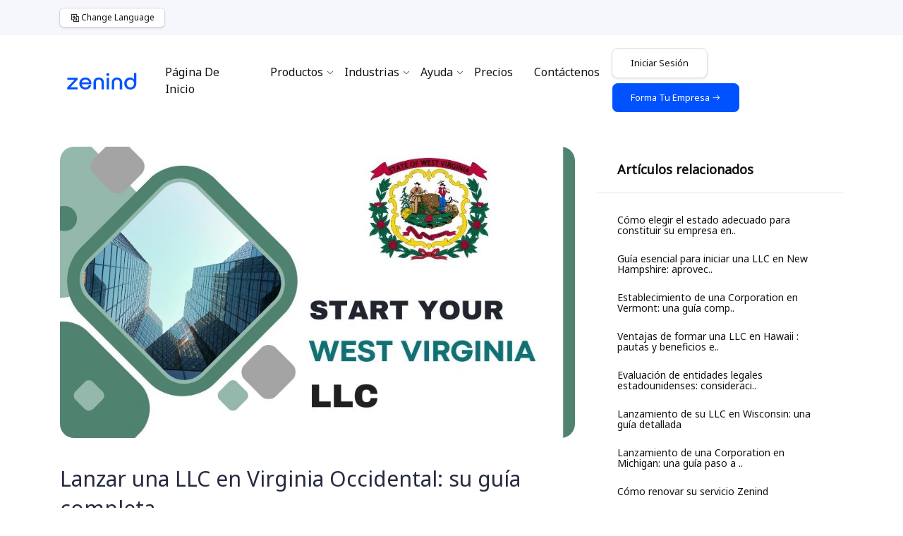

--- FILE ---
content_type: text/html; charset=UTF-8
request_url: https://www.zenind.com/es-ES/help/post/launching-an-llc-in-west-virginia-your-complete-guide
body_size: 26447
content:
<!doctype html>
<html lang="es" dir="ltr" class="zenind-layout-2">

<head>
    <meta charset="UTF-8">
    <meta name="viewport" content="width=device-width, user-scalable=no, initial-scale=1.0, maximum-scale=1.0, minimum-scale=1.0">
    <meta http-equiv="X-UA-Compatible" content="ie=edge">
    <title>Lanzar una LLC en Virginia Occidental: su guía completa</title>
    <meta name="description" content="Navegue con facilidad por el proceso de creación de una sociedad de responsabilidad limitada en Virginia Occidental. Explore lo esencial, desde marcas comerciales hasta banca comercial en Mountain State.">
    <meta name="keywords" content="Virginia Occidental LLC, Iniciar LLC en Virginia Occidental, Sociedad de responsabilidad limitada de Virginia Occidental, Configuración de negocios en Virginia Occidental, Regulaciones de WV LLC, Formación de LLC en Virginia Occidental, Servicio EIN">
    <link rel="canonical" href="https://www.zenind.com/es-ES/help/post/launching-an-llc-in-west-virginia-your-complete-guide" />
    <link rel="alternate" hreflang="en" href="https://www.zenind.com/en-US/help/post/launching-an-llc-in-west-virginia-your-complete-guide"/>
    <link rel="alternate" hreflang="fr-CA" href="https://www.zenind.com/fr-CA/help/post/launching-an-llc-in-west-virginia-your-complete-guide"/>
    <link rel="alternate" hreflang="ar" href="https://www.zenind.com/ar-SA/help/post/launching-an-llc-in-west-virginia-your-complete-guide"/>
    <link rel="alternate" hreflang="es-MX" href="https://www.zenind.com/es-MX/help/post/launching-an-llc-in-west-virginia-your-complete-guide"/>
    <link rel="alternate" hreflang="zh" href="https://www.zenind.com/zh-CHS/help/post/launching-an-llc-in-west-virginia-your-complete-guide"/>
    <link rel="alternate" hreflang="zh-TW" href="https://www.zenind.com/zh-CHT/help/post/launching-an-llc-in-west-virginia-your-complete-guide"/>
    <link rel="alternate" hreflang="ja" href="https://www.zenind.com/ja-JP/help/post/launching-an-llc-in-west-virginia-your-complete-guide"/>
    <link rel="alternate" hreflang="fil" href="https://www.zenind.com/tl-PH/help/post/launching-an-llc-in-west-virginia-your-complete-guide"/>
    <link rel="alternate" hreflang="ms" href="https://www.zenind.com/ms-MY/help/post/launching-an-llc-in-west-virginia-your-complete-guide"/>
    <link rel="alternate" hreflang="ko" href="https://www.zenind.com/ko-KR/help/post/launching-an-llc-in-west-virginia-your-complete-guide"/>
    <link rel="alternate" hreflang="hi" href="https://www.zenind.com/hi-IN/help/post/launching-an-llc-in-west-virginia-your-complete-guide"/>
    <link rel="alternate" hreflang="th" href="https://www.zenind.com/th-TH/help/post/launching-an-llc-in-west-virginia-your-complete-guide"/>
    <link rel="alternate" hreflang="vi" href="https://www.zenind.com/vi-VN/help/post/launching-an-llc-in-west-virginia-your-complete-guide"/>
    <link rel="alternate" hreflang="de" href="https://www.zenind.com/de-DE/help/post/launching-an-llc-in-west-virginia-your-complete-guide"/>
    <link rel="alternate" hreflang="it" href="https://www.zenind.com/it-IT/help/post/launching-an-llc-in-west-virginia-your-complete-guide"/>
    <link rel="alternate" hreflang="es" href="https://www.zenind.com/es-ES/help/post/launching-an-llc-in-west-virginia-your-complete-guide"/>
    <link rel="alternate" hreflang="id" href="https://www.zenind.com/id-ID/help/post/launching-an-llc-in-west-virginia-your-complete-guide"/>
    <link rel="alternate" hreflang="nl" href="https://www.zenind.com/nl-NL/help/post/launching-an-llc-in-west-virginia-your-complete-guide"/>
    <link rel="alternate" hreflang="pt-PT" href="https://www.zenind.com/pt-PT/help/post/launching-an-llc-in-west-virginia-your-complete-guide"/>
    <link rel="alternate" hreflang="pt" href="https://www.zenind.com/pt-BR/help/post/launching-an-llc-in-west-virginia-your-complete-guide"/>
    <link rel="alternate" hreflang="tr" href="https://www.zenind.com/tr-TR/help/post/launching-an-llc-in-west-virginia-your-complete-guide"/>
    <link rel="alternate" hreflang="uk" href="https://www.zenind.com/uk-UA/help/post/launching-an-llc-in-west-virginia-your-complete-guide"/>
    <link rel="alternate" hreflang="pl" href="https://www.zenind.com/pl-PL/help/post/launching-an-llc-in-west-virginia-your-complete-guide"/>
    <link rel="alternate" hreflang="kk" href="https://www.zenind.com/kk-KZ/help/post/launching-an-llc-in-west-virginia-your-complete-guide"/>
    <link rel="alternate" hreflang="ro" href="https://www.zenind.com/ro-RO/help/post/launching-an-llc-in-west-virginia-your-complete-guide"/>
    <link rel="alternate" hreflang="cs" href="https://www.zenind.com/cs-CZ/help/post/launching-an-llc-in-west-virginia-your-complete-guide"/>
    <link rel="alternate" hreflang="el" href="https://www.zenind.com/el-GR/help/post/launching-an-llc-in-west-virginia-your-complete-guide"/>
    <link rel="alternate" hreflang="hu" href="https://www.zenind.com/hu-HU/help/post/launching-an-llc-in-west-virginia-your-complete-guide"/>
    <link rel="alternate" hreflang="bg" href="https://www.zenind.com/bg-BG/help/post/launching-an-llc-in-west-virginia-your-complete-guide"/>
    <link rel="alternate" hreflang="da" href="https://www.zenind.com/da-DK/help/post/launching-an-llc-in-west-virginia-your-complete-guide"/>
    <link rel="alternate" hreflang="fi" href="https://www.zenind.com/fi-FI/help/post/launching-an-llc-in-west-virginia-your-complete-guide"/>
    <link rel="alternate" hreflang="no" href="https://www.zenind.com/nb-NO/help/post/launching-an-llc-in-west-virginia-your-complete-guide"/>
    <link rel="alternate" hreflang="sk" href="https://www.zenind.com/sk-SK/help/post/launching-an-llc-in-west-virginia-your-complete-guide"/>
    <link rel="alternate" hreflang="sv" href="https://www.zenind.com/sv-SE/help/post/launching-an-llc-in-west-virginia-your-complete-guide"/>
    <link rel="alternate" hreflang="x-default" href="https://www.zenind.com/help/post/launching-an-llc-in-west-virginia-your-complete-guide"/>
    
    <link rel="shortcut icon" type="image/x-icon" href="https://www.zenind.com/favicon.ico">
    <link rel="icon" type="image/png" sizes="32x32" href="https://www.zenind.com/favicon-32x32.png">
    <link rel="icon" type="image/png" sizes="16x16" href="https://www.zenind.com/favicon-16x16.png">
    <link rel="apple-touch-icon" sizes="180x180" href="https://www.zenind.com/apple-touch-icon.png">
    <link rel="manifest" href="/site.webmanifest">
    <link rel="mask-icon" href="/safari-pinned-tab.svg" color="#5bbad5">
    <meta name="msapplication-TileColor" content="#da532c">

    <link rel="preload" href="https://fonts.googleapis.com/css?family=Noto+Sans&display=swap" as="style" onload="this.onload=null;this.rel='stylesheet'">
<noscript>
    <link rel="stylesheet" type="text/css" href="https://fonts.googleapis.com/css?family=Noto+Sans&display=swap">
</noscript>

    <link rel="stylesheet" href="https://static.zenind.com/client_20251020/zenind/css/theme.css">
    <link rel="stylesheet" href="https://static.zenind.com/client_20251020/tp_home/vendor_assets/css/bootstrap/minimized-blog-style-bootstrap.css?v=1">
    <link rel="stylesheet" href="https://static.zenind.com/client_20251020/tp_home/vendor_assets/css/line-awesome.minimized-blog-style.min.css">
    <link rel="stylesheet" href="https://static.zenind.com/client_20251020/tp_home/vendor_assets/css/slick.css">
    <link rel="stylesheet" href="https://static.zenind.com/client_20251020/tp_home/minimized-blog-style.css?v=1">
    <link rel="stylesheet" href="https://static.zenind.com/client_20251020/zenind/css/style.css?v=1">
</head>

<body>
<section class="header header--2">
    <style>
    a.btn---home-change-language {
        padding-left: 14px;
        padding-right: 14px;
        padding-top: 4px;
        padding-bottom: 4px;
        box-shadow: 0 0 0 1px rgba(0,0,0,.1), 0 2px 4px rgba(0,0,0,.1);
        border-radius: 5px;
        display: flex;
        align-items: center !important;
        justify-content: center !important;
        cursor: pointer;
        background-color: #fff;
        font-size: 12px;
        color: #111115 !important;
    }
    a.btn---home-change-language:hover {
        background-color: #F4F5F8;
    }
</style>

<div class="top_bar top--bar2 d-flex align-items-center" style="background-color: #f5f7fc;">
    <div class="container">
        <div class="row">
            <div class="col-md-12">
                <div class="d-flex topbar_content justify-content-between">
                    <style>
                        .top_bar--lang span:hover {
                            font-weight: bold;
                        }
                    </style>
                    <div class="top_bar--lang align-self-center d-flex mr-4">
                        <a class="btn---home-change-language" onclick="$('#zenind__global_language_menu_modal').modal('show');">
                            <span class="la la-language" style="font-size: 14px;margin-top: 3px;margin-right: 2px;"></span> Change Language
                        </a>
                    </div>
                    <div class="top_bar--social order-2 d-flex d-lg-none">
                        <ul class="zenind__homesite_navbar_signin_block" style="display: none;">
                            <a class="btn---home-change-language" href="https://account.zenind.com/es-ES/signin">
                                <span class="la la-sign-in-alt" style="font-size: 14px;margin-top: 3px;margin-right: 2px;"></span> Iniciar sesión
                            </a>
                        </ul>
                        <ul class="zenind__homesite_navbar_dashboard_block" style="display: none;">
                            <a class="btn---home-change-language" href="https://dashboard.zenind.com/es-ES">
                                <span class="la la-user" style="font-size: 14px;margin-top: 3px;margin-right: 2px;"></span> Mi cuenta
                            </a>
                        </ul>
                    </div>
                    <script async defer>
                        document.addEventListener('DOMContentLoaded', async function() {
                            if($.cookie('ZENIND_USER_ACCT_ID') === undefined || $.cookie('ZENIND_USER_ACCT_ID') === null || $.cookie('ZENIND_USER_ACCT_ID') === '') {
                                $('.top_bar--social .zenind__homesite_navbar_signin_block').show();
                            }else{
                                $('.top_bar--social .zenind__homesite_navbar_dashboard_block').show();
                            }
                        });
                    </script>
                </div>
            </div>
        </div>
    </div>
</div>
    <style>
    #home-site-nav-menu.menu_area.menu8.menu--sticky{
        background-color: rgba(255, 255, 255, 0.8) !important;
        border-radius: 0px 0px 10px 10px;
        width: 90%;
        margin-left: 5%;
        margin-right: 5%;
        box-shadow: none;
    }
    #home-site-nav-menu.menu_area.menu--sticky.sticky--on{
        backdrop-filter: saturate(200%) blur(30px) !important;
        -webkit-backdrop-filter: saturate(200%) blur(30px) !important;
    }
    #home-site-nav-menu .navbar-nav li.nav-item a.nav-link{
        color: #111115 !important;
    }
    #home-site-nav-menu .navbar-nav li.nav-item a.nav-link:before{
        color: #111115 !important;
    }
</style>
<div id="home-site-nav-menu" class="menu_area menu8 menu--sticky">
    <div class="container">
        <nav class="navbar navbar-expand-lg navbar-light px-0">
            <a class="navbar-brand order-sm-1 order-1" href="https://www.zenind.com/es-ES">
                <img width="120" height="24.75" src="https://static.zenind.com/client_20251020/images/zenind/svg/zenind-brand-logo.svg" alt="Zenind Logo">
            </a>
            <button class="navbar-toggler" style="box-shadow: none; border:none;" type="button" data-toggle="collapse" data-target="#navbarSupportedContent2" aria-controls="navbarSupportedContent2" aria-expanded="false" aria-label="Toggle navigation">
                <span class="la la-bars"></span>
            </button>
            <style>
                #home-site-nav-menu .navbar .navbar-collapse{
                    max-height: 80vh !important;
                }
            </style>
            <style>
                #home-site-nav-menu .zenind-mega-navbar--link-w-icon{
                    padding: 10px 10px 10px 10px;
                    margin-bottom: 10px;
                    border-radius: 10px;
                }
                #home-site-nav-menu .zenind-mega-navbar--link-w-icon a p{
                    color: #5a6671;
                }
                #home-site-nav-menu .zenind-mega-navbar--link-w-icon .zenind-mega-navbar--link-inside-image-div{
                    width: 50px;
                    height: 50px;
                    min-width: 50px;
                    min-height: 50px;
                    max-width: 50px;
                    max-height: 50px;
                }
                #home-site-nav-menu .zenind-mega-navbar--link-w-icon .zenind-mega-navbar--link-inside-image-div .icon-rounded-lg{
                    width: 50px;
                    height: 50px;
                }
                #home-site-nav-menu .zenind-mega-navbar--link-w-icon .zenind-mega-navbar--link-inside-image-div .icon-rounded-lg i{
                    font-size: 25px;
                }
                #home-site-nav-menu .zenind-mega-navbar--link-w-icon .zenind-mega-navbar--link-inside-text-div{
                    max-width: 200px;
                }
                #home-site-nav-menu .zenind-mega-navbar--link-w-icon .zenind-mega-navbar--link-inside-text-div p{
                    word-wrap: break-word;
                }
                #home-site-nav-menu .zenind-mega-navbar--link-w-icon p.zenind-mega-navbar--link-inside-subject{
                    font-size: 14px;
                    margin-bottom: 5px;
                    padding-bottom: 0px;
                    line-height: 1rem;
                    font-weight: 425;
                }
                #home-site-nav-menu .zenind-mega-navbar--link-w-icon p.zenind-mega-navbar--link-inside-desc{
                    font-size: 10px;
                    margin-top: 0px;
                    padding-top: 0px;
                    margin-bottom: 0px;
                    padding-bottom: 0px;
                    line-height: 1rem;
                }
                #home-site-nav-menu .zenind-mega-navbar--link-w-icon p.zenind-mega-navbar--link-inside-subject i.zenind-mega-navbar--link-inside-subject-right-icon{
                    display: none;
                }
                #home-site-nav-menu .zenind-mega-navbar--link-w-icon:hover a p{
                    color: #000;
                }
                #home-site-nav-menu .zenind-mega-navbar--link-w-icon:hover p.zenind-mega-navbar--link-inside-subject i.zenind-mega-navbar--link-inside-subject-right-icon{
                    display: inline-block;
                }
                #home-site-nav-menu .zenind-mega-navbar--link-w-icon:hover{
                    background-color: rgba(245, 245, 255, 0.95);
                }
            </style>
            <div class="collapse navbar-collapse order-md-1" id="navbarSupportedContent2">
                <ul class="navbar-nav m-auto">
                    <li class="nav-item">
                        <a class="nav-link" href="https://www.zenind.com/es-ES">Página de inicio</a>
                    </li>
                    <li class="nav-item has_mega-lg dropdown">
                        <a class="nav-link dropdown-toggle" href="#"  data-toggle="dropdown" aria-haspopup="true" aria-expanded="false">Productos</a>
                        <div class="mega-menu mega-menu-lg d-md-flex flex-wrap dropdown-menu bg-white">
                            <ul>
                                <li>
                                    <p>ZENIND BUSINESS</p>
                                </li>
                                <div class="zenind-mega-navbar--link-w-icon media">
                                    <div class="zenind-mega-navbar--link-inside-image-div">
                                        <a href="https://www.zenind.com/es-ES/products#product-suite" class="cmnt_avatar">
                                            <img loading="lazy" style="width: 150px;" src="https://static.zenind.com/client_20251020/images/top-navigation/business_formation.svg">
                                        </a>
                                    </div>
                                    <div class="zenind-mega-navbar--link-inside-text-div media-body">
                                        <div class="media_top">
                                            <div class="heading_left m-left-10">
                                                <a href="https://www.zenind.com/es-ES/products#product-suite">
                                                    <p class="zenind-mega-navbar--link-inside-subject">Formación de la compañía <i class="zenind-mega-navbar--link-inside-subject-right-icon la la-arrow-right"></i></p>
                                                    <p class="zenind-mega-navbar--link-inside-desc">Inicie su empresa en EE. UU.</p>
                                                </a>
                                            </div>
                                        </div>
                                    </div>
                                </div>
                                <div class="zenind-mega-navbar--link-w-icon media">
                                    <div class="zenind-mega-navbar--link-inside-image-div">
                                        <a href="https://www.zenind.com/es-ES/products#product-ras" class="cmnt_avatar">
                                            <img loading="lazy" style="width: 150px;" src="https://static.zenind.com/client_20251020/images/top-navigation/registered_agent.svg">
                                        </a>
                                    </div>
                                    <div class="zenind-mega-navbar--link-inside-text-div media-body">
                                        <div class="media_top">
                                            <div class="heading_left m-left-10">
                                                <a href="https://www.zenind.com/es-ES/products#product-ras">
                                                    <p class="zenind-mega-navbar--link-inside-subject">Agente registrado <i class="zenind-mega-navbar--link-inside-subject-right-icon la la-arrow-right"></i></p>
                                                    <p class="zenind-mega-navbar--link-inside-desc">Ofrecemos servicio de agente registrado en 50 estados de EE. UU. y el Distrito de Columbia.</p>
                                                </a>
                                            </div>
                                        </div>
                                    </div>
                                </div>
                                <div class="zenind-mega-navbar--link-w-icon media">
                                    <div class="zenind-mega-navbar--link-inside-image-div">
                                        <a href="https://www.zenind.com/es-ES/products#product-boi-reporting" class="cmnt_avatar">
                                            <img loading="lazy" style="width: 150px;" src="https://static.zenind.com/client_20251020/images/top-navigation/boi_reporting.svg">
                                        </a>
                                    </div>
                                    <div class="zenind-mega-navbar--link-inside-text-div media-body">
                                        <div class="media_top">
                                            <div class="heading_left m-left-10">
                                                <a href="https://www.zenind.com/es-ES/products#product-boi-reporting">
                                                    <p class="zenind-mega-navbar--link-inside-subject">FinCEN BOI <i class="zenind-mega-navbar--link-inside-subject-right-icon la la-arrow-right"></i></p>
                                                    <p class="zenind-mega-navbar--link-inside-desc">Servicio de informes FinCEN BOI (Información sobre beneficiarios reales).</p>
                                                </a>
                                            </div>
                                        </div>
                                    </div>
                                </div>
                                <div class="zenind-mega-navbar--link-w-icon media">
                                    <div class="zenind-mega-navbar--link-inside-image-div">
                                        <a href="https://www.zenind.com/es-ES/products#product-compliance-service" class="cmnt_avatar">
                                            <img loading="lazy" style="width: 150px;" src="https://static.zenind.com/client_20251020/images/top-navigation/compliance_service.svg">
                                        </a>
                                    </div>
                                    <div class="zenind-mega-navbar--link-inside-text-div media-body">
                                        <div class="media_top">
                                            <div class="heading_left m-left-10">
                                                <a href="https://www.zenind.com/es-ES/products#product-compliance-service">
                                                    <p class="zenind-mega-navbar--link-inside-subject">Servicio de cumplimiento <i class="zenind-mega-navbar--link-inside-subject-right-icon la la-arrow-right"></i></p>
                                                    <p class="zenind-mega-navbar--link-inside-desc">Servicio de seguimiento de cumplimiento y presentación de informes anuales para empresas estadounidenses.</p>
                                                </a>
                                            </div>
                                        </div>
                                    </div>
                                </div>
                                <div class="zenind-mega-navbar--link-w-icon media">
                                    <div class="zenind-mega-navbar--link-inside-image-div">
                                        <a href="https://www.zenind.com/es-ES/products/insurance" class="cmnt_avatar">
                                            <img loading="lazy" style="width: 150px;" src="https://static.zenind.com/client_20251020/images/top-navigation/insurance.svg">
                                        </a>
                                    </div>
                                    <div class="zenind-mega-navbar--link-inside-text-div media-body">
                                        <div class="media_top">
                                            <div class="heading_left m-left-10">
                                                <a href="https://www.zenind.com/es-ES/products/insurance">
                                                    <p class="zenind-mega-navbar--link-inside-subject">Seguro para pequeñas empresas <i class="zenind-mega-navbar--link-inside-subject-right-icon la la-arrow-right"></i></p>
                                                    <p class="zenind-mega-navbar--link-inside-desc">Cobertura de seguro que protege a las pequeñas empresas.</p>
                                                </a>
                                            </div>
                                        </div>
                                    </div>
                                </div>
                                <div class="zenind-mega-navbar--link-w-icon media">
                                    <div class="zenind-mega-navbar--link-inside-image-div">
                                        <a href="https://www.zenind.com/es-ES/products#product-notary-services" class="cmnt_avatar">
                                            <img loading="lazy" style="width: 150px;" src="https://static.zenind.com/client_20251020/images/top-navigation/notary_services.svg">
                                        </a>
                                    </div>
                                    <div class="zenind-mega-navbar--link-inside-text-div media-body">
                                        <div class="media_top">
                                            <div class="heading_left m-left-10">
                                                <a href="https://www.zenind.com/es-ES/products#product-notary-services">
                                                    <p class="zenind-mega-navbar--link-inside-subject">Servicios notariales <i class="zenind-mega-navbar--link-inside-subject-right-icon la la-arrow-right"></i></p>
                                                    <p class="zenind-mega-navbar--link-inside-desc">Legalice sus documentos comerciales y personales en línea.</p>
                                                </a>
                                            </div>
                                        </div>
                                    </div>
                                </div>
                                <div class="zenind-mega-navbar--link-w-icon media">
                                    <div class="zenind-mega-navbar--link-inside-image-div">
                                        <a href="https://www.zenind.com/es-ES/products#product-ein" class="cmnt_avatar">
                                            <img loading="lazy" style="width: 150px;" src="https://static.zenind.com/client_20251020/images/top-navigation/other_services.svg">
                                        </a>
                                    </div>
                                    <div class="zenind-mega-navbar--link-inside-text-div media-body">
                                        <div class="media_top">
                                            <div class="heading_left m-left-10">
                                                <a href="https://www.zenind.com/es-ES/products#product-ein">
                                                    <p class="zenind-mega-navbar--link-inside-subject">Otros servicios <i class="zenind-mega-navbar--link-inside-subject-right-icon la la-arrow-right"></i></p>
                                                    <p class="zenind-mega-navbar--link-inside-desc">Otros servicios corporativos que respaldan su negocio.</p>
                                                </a>
                                            </div>
                                        </div>
                                    </div>
                                </div>
                                <div class="zenind-mega-navbar--link-w-icon media">
                                    <div class="zenind-mega-navbar--link-inside-image-div">
                                        <a href="https://www.zenind.com/es-ES/pricing" class="cmnt_avatar">
                                            <img loading="lazy" style="width: 150px;" src="https://static.zenind.com/client_20251020/images/top-navigation/price_calculator.svg">
                                        </a>
                                    </div>
                                    <div class="zenind-mega-navbar--link-inside-text-div media-body">
                                        <div class="media_top">
                                            <div class="heading_left m-left-10">
                                                <a href="https://www.zenind.com/es-ES/pricing">
                                                    <p class="zenind-mega-navbar--link-inside-subject">Calculadora de precios <i class="zenind-mega-navbar--link-inside-subject-right-icon la la-arrow-right"></i></p>
                                                    <p class="zenind-mega-navbar--link-inside-desc">Calcule el costo de iniciar su empresa.</p>
                                                </a>
                                            </div>
                                        </div>
                                    </div>
                                </div>
                            </ul>
                            <ul>
                                <li>
                                    <p>ZENIND FINANCE</p>
                                </li>
                                <div class="zenind-mega-navbar--link-w-icon media">
                                    <div class="zenind-mega-navbar--link-inside-image-div">
                                        <a href="https://www.zenind.com/es-ES/products#product-sales-tax-registration" class="cmnt_avatar">
                                            <img loading="lazy" style="width: 150px;" src="https://static.zenind.com/client_20251020/images/top-navigation/sales_tax_registration.svg">
                                        </a>
                                    </div>
                                    <div class="zenind-mega-navbar--link-inside-text-div media-body">
                                        <div class="media_top">
                                            <div class="heading_left m-left-10">
                                                <a href="https://www.zenind.com/es-ES/products#product-sales-tax-registration">
                                                    <p class="zenind-mega-navbar--link-inside-subject">Registro de impuestos sobre ventas y uso <i class="zenind-mega-navbar--link-inside-subject-right-icon la la-arrow-right"></i></p>
                                                    <p class="zenind-mega-navbar--link-inside-desc">Regístrese para declarar y remitir los impuestos sobre las ventas de los clientes de forma legal.</p>
                                                </a>
                                            </div>
                                        </div>
                                    </div>
                                </div>
                                <div class="zenind-mega-navbar--link-w-icon media">
                                    <div class="zenind-mega-navbar--link-inside-image-div">
                                        <a href="https://www.zenind.com/es-ES/products#product-accounting-services" class="cmnt_avatar">
                                            <img loading="lazy" style="width: 150px;" src="https://static.zenind.com/client_20251020/images/top-navigation/accounting_services.svg">
                                        </a>
                                    </div>
                                    <div class="zenind-mega-navbar--link-inside-text-div media-body">
                                        <div class="media_top">
                                            <div class="heading_left m-left-10">
                                                <a href="https://www.zenind.com/es-ES/products#product-accounting-services">
                                                    <p class="zenind-mega-navbar--link-inside-subject">Servicios de contabilidad <i class="zenind-mega-navbar--link-inside-subject-right-icon la la-arrow-right"></i></p>
                                                    <p class="zenind-mega-navbar--link-inside-desc">Servicios de contabilidad para empresas estadounidenses.</p>
                                                </a>
                                            </div>
                                        </div>
                                    </div>
                                </div>
                                <li>
                                    <p>ZENIND BRANDS</p>
                                </li>
                                <div class="zenind-mega-navbar--link-w-icon media">
                                    <div class="zenind-mega-navbar--link-inside-image-div">
                                        <a href="https://www.zenind.com/es-ES/products#product-trademark-registration" class="cmnt_avatar">
                                            <img loading="lazy" style="width: 150px;" src="https://static.zenind.com/client_20251020/images/top-navigation/trademark_registration.svg">
                                        </a>
                                    </div>
                                    <div class="zenind-mega-navbar--link-inside-text-div media-body">
                                        <div class="media_top">
                                            <div class="heading_left m-left-10">
                                                <a href="https://www.zenind.com/es-ES/products#product-trademark-registration">
                                                    <p class="zenind-mega-navbar--link-inside-subject">Registro de Marca <i class="zenind-mega-navbar--link-inside-subject-right-icon la la-arrow-right"></i></p>
                                                    <p class="zenind-mega-navbar--link-inside-desc">Proteja su marca con una marca registrada.</p>
                                                </a>
                                            </div>
                                        </div>
                                    </div>
                                </div>
                            </ul>
                            <ul>
                                <li>
                                    <p>ZENIND WEBSITES</p>
                                </li>
                                <div class="zenind-mega-navbar--link-w-icon media">
                                    <div class="zenind-mega-navbar--link-inside-image-div">
                                        <a href="https://www.zenind.com/es-ES/products/websites#product-domain-registration" class="cmnt_avatar">
                                            <img loading="lazy" style="width: 150px;" src="https://static.zenind.com/client_20251020/images/top-navigation/domain_registration.svg">
                                        </a>
                                    </div>
                                    <div class="zenind-mega-navbar--link-inside-text-div media-body">
                                        <div class="media_top">
                                            <div class="heading_left m-left-10">
                                                <a href="https://www.zenind.com/es-ES/products/websites#product-domain-registration">
                                                    <p class="zenind-mega-navbar--link-inside-subject">Registro de Dominio <i class="zenind-mega-navbar--link-inside-subject-right-icon la la-arrow-right"></i></p>
                                                    <p class="zenind-mega-navbar--link-inside-desc">Registre un nombre de dominio para su negocio.</p>
                                                </a>
                                            </div>
                                        </div>
                                    </div>
                                </div>
                                <div class="zenind-mega-navbar--link-w-icon media">
                                    <div class="zenind-mega-navbar--link-inside-image-div">
                                        <a href="https://www.zenind.com/es-ES/products/websites#product-website-builder" class="cmnt_avatar">
                                            <img loading="lazy" style="width: 150px;" src="https://static.zenind.com/client_20251020/images/top-navigation/website_builder.svg">
                                        </a>
                                    </div>
                                    <div class="zenind-mega-navbar--link-inside-text-div media-body">
                                        <div class="media_top">
                                            <div class="heading_left m-left-10">
                                                <a href="https://www.zenind.com/es-ES/products/websites#product-website-builder">
                                                    <p class="zenind-mega-navbar--link-inside-subject">Creador de sitios web <i class="zenind-mega-navbar--link-inside-subject-right-icon la la-arrow-right"></i></p>
                                                    <p class="zenind-mega-navbar--link-inside-desc">Cree un sitio web para su negocio en minutos.</p>
                                                </a>
                                            </div>
                                        </div>
                                    </div>
                                </div>
                                <div class="zenind-mega-navbar--link-w-icon media">
                                    <div class="zenind-mega-navbar--link-inside-image-div">
                                        <a href="https://www.zenind.com/es-ES/products/websites#product-wordpress-hosting" class="cmnt_avatar">
                                            <img loading="lazy" style="width: 150px;" src="https://static.zenind.com/client_20251020/images/top-navigation/wordpress_hosting.svg">
                                        </a>
                                    </div>
                                    <div class="zenind-mega-navbar--link-inside-text-div media-body">
                                        <div class="media_top">
                                            <div class="heading_left m-left-10">
                                                <a href="https://www.zenind.com/es-ES/products/websites#product-wordpress-hosting">
                                                    <p class="zenind-mega-navbar--link-inside-subject">Alojamiento de WordPress <i class="zenind-mega-navbar--link-inside-subject-right-icon la la-arrow-right"></i></p>
                                                    <p class="zenind-mega-navbar--link-inside-desc">Obtenga un sitio web de WordPress para su negocio.</p>
                                                </a>
                                            </div>
                                        </div>
                                    </div>
                                </div>
                                <div class="zenind-mega-navbar--link-w-icon media">
                                    <div class="zenind-mega-navbar--link-inside-image-div">
                                        <a href="https://www.zenind.com/es-ES/products/websites#product-business-email" class="cmnt_avatar">
                                            <img loading="lazy" style="width: 150px;" src="https://static.zenind.com/client_20251020/images/top-navigation/business_email.svg">
                                        </a>
                                    </div>
                                    <div class="zenind-mega-navbar--link-inside-text-div media-body">
                                        <div class="media_top">
                                            <div class="heading_left m-left-10">
                                                <a href="https://www.zenind.com/es-ES/products/websites#product-business-email">
                                                    <p class="zenind-mega-navbar--link-inside-subject">email de negocios <i class="zenind-mega-navbar--link-inside-subject-right-icon la la-arrow-right"></i></p>
                                                    <p class="zenind-mega-navbar--link-inside-desc">Obtenga un correo electrónico comercial para su negocio.</p>
                                                </a>
                                            </div>
                                        </div>
                                    </div>
                                </div>
                                <li>
                                    <p>REGALOS</p>
                                </li>
                                <div class="zenind-mega-navbar--link-w-icon media">
                                    <div class="zenind-mega-navbar--link-inside-image-div">
                                        <a target="_blank" href="https://zenind-gift-shop.printify.me/" class="cmnt_avatar">
                                            <img loading="lazy" style="width: 150px;" src="https://static.zenind.com/client_20251020/images/top-navigation/gift_shop.svg">
                                        </a>
                                    </div>
                                    <div class="zenind-mega-navbar--link-inside-text-div media-body">
                                        <div class="media_top">
                                            <div class="heading_left m-left-10">
                                                <a target="_blank" href="https://zenind-gift-shop.printify.me/">
                                                    <p class="zenind-mega-navbar--link-inside-subject">Tienda de regalos <i class="zenind-mega-navbar--link-inside-subject-right-icon la la-arrow-right"></i></p>
                                                    <p class="zenind-mega-navbar--link-inside-desc">Compra regalos con el logo Zenind .</p>
                                                </a>
                                            </div>
                                        </div>
                                    </div>
                                </div>
                                <li>
                                    <p>SOCIOS</p>
                                </li>
                                <div class="zenind-mega-navbar--link-w-icon media">
                                    <div class="zenind-mega-navbar--link-inside-image-div">
                                        <a href="https://account.zenind.com/es-ES/referral" class="cmnt_avatar">
                                            <img loading="lazy" style="width: 150px;" src="https://static.zenind.com/client_20251020/images/top-navigation/affiliate_program.svg">
                                        </a>
                                    </div>
                                    <div class="zenind-mega-navbar--link-inside-text-div media-body">
                                        <div class="media_top">
                                            <div class="heading_left m-left-10">
                                                <a href="https://account.zenind.com/es-ES/referral">
                                                    <p class="zenind-mega-navbar--link-inside-subject">programa de afiliación <i class="zenind-mega-navbar--link-inside-subject-right-icon la la-arrow-right"></i></p>
                                                    <p class="zenind-mega-navbar--link-inside-desc">Gana dinero recomendando clientes a Zenind .</p>
                                                </a>
                                            </div>
                                        </div>
                                    </div>
                                </div>
                            </ul>
                        </div>
                        <!-- end: .mega-menu -->
                    </li>
                    <li class="nav-item has_mega-lg dropdown">
                        <a class="nav-link dropdown-toggle" href="#"  data-toggle="dropdown" aria-haspopup="true" aria-expanded="false">Industrias</a>
                        <div class="mega-menu mega-menu-lg d-lg-flex flex-wrap dropdown-menu bg-white">
                            <ul>
                                <div class="zenind-mega-navbar--link-w-icon media">
                                    <div class="zenind-mega-navbar--link-inside-image-div">
                                        <a href="https://www.zenind.com/es-ES/industries/e-commerce" class="cmnt_avatar">
                                            <img loading="lazy" style="width: 150px;" src="https://static.zenind.com/client_20251020/images/top-navigation/industries/e-commerce.svg">
                                        </a>
                                    </div>
                                    <div class="zenind-mega-navbar--link-inside-text-div media-body">
                                        <div class="media_top">
                                            <div class="heading_left m-left-10">
                                                <a href="https://www.zenind.com/es-ES/industries/e-commerce">
                                                    <p class="zenind-mega-navbar--link-inside-subject">Comercio electrónico <i class="zenind-mega-navbar--link-inside-subject-right-icon la la-arrow-right"></i></p>
                                                    <p class="zenind-mega-navbar--link-inside-desc">Vende tus bienes y servicios a través de Internet.</p>
                                                </a>
                                            </div>
                                        </div>
                                    </div>
                                </div>
                                <div class="zenind-mega-navbar--link-w-icon media">
                                    <div class="zenind-mega-navbar--link-inside-image-div">
                                        <a href="https://www.zenind.com/es-ES/industries/healthcare" class="cmnt_avatar">
                                            <img loading="lazy" style="width: 150px;" src="https://static.zenind.com/client_20251020/images/top-navigation/industries/healthcare.svg">
                                        </a>
                                    </div>
                                    <div class="zenind-mega-navbar--link-inside-text-div media-body">
                                        <div class="media_top">
                                            <div class="heading_left m-left-10">
                                                <a href="https://www.zenind.com/es-ES/industries/healthcare">
                                                    <p class="zenind-mega-navbar--link-inside-subject">Cuidado de la salud <i class="zenind-mega-navbar--link-inside-subject-right-icon la la-arrow-right"></i></p>
                                                    <p class="zenind-mega-navbar--link-inside-desc">Proporcionar comercialmente servicios médicos, tratamientos, productos para la salud y el bienestar.</p>
                                                </a>
                                            </div>
                                        </div>
                                    </div>
                                </div>
                                <div class="zenind-mega-navbar--link-w-icon media">
                                    <div class="zenind-mega-navbar--link-inside-image-div">
                                        <a href="https://www.zenind.com/es-ES/industries/real-estate" class="cmnt_avatar">
                                            <img loading="lazy" style="width: 150px;" src="https://static.zenind.com/client_20251020/images/top-navigation/industries/real-estate.svg">
                                        </a>
                                    </div>
                                    <div class="zenind-mega-navbar--link-inside-text-div media-body">
                                        <div class="media_top">
                                            <div class="heading_left m-left-10">
                                                <a href="https://www.zenind.com/es-ES/industries/real-estate">
                                                    <p class="zenind-mega-navbar--link-inside-subject">Bienes raíces <i class="zenind-mega-navbar--link-inside-subject-right-icon la la-arrow-right"></i></p>
                                                    <p class="zenind-mega-navbar--link-inside-desc">Compra, venta, gestión de propiedades para generar beneficios y proporcionar vivienda.</p>
                                                </a>
                                            </div>
                                        </div>
                                    </div>
                                </div>
                            </ul>
                            <ul>
                                <div class="zenind-mega-navbar--link-w-icon media">
                                    <div class="zenind-mega-navbar--link-inside-image-div">
                                        <a href="https://www.zenind.com/es-ES/industries/technology-startups" class="cmnt_avatar">
                                            <img loading="lazy" style="width: 150px;" src="https://static.zenind.com/client_20251020/images/top-navigation/industries/technology-startups.svg">
                                        </a>
                                    </div>
                                    <div class="zenind-mega-navbar--link-inside-text-div media-body">
                                        <div class="media_top">
                                            <div class="heading_left m-left-10">
                                                <a href="https://www.zenind.com/es-ES/industries/technology-startups">
                                                    <p class="zenind-mega-navbar--link-inside-subject">Nuevas empresas tecnológicas <i class="zenind-mega-navbar--link-inside-subject-right-icon la la-arrow-right"></i></p>
                                                    <p class="zenind-mega-navbar--link-inside-desc">Empresas innovadoras que buscan crecer a través de la tecnología y la creatividad.</p>
                                                </a>
                                            </div>
                                        </div>
                                    </div>
                                </div>
                                <div class="zenind-mega-navbar--link-w-icon media">
                                    <div class="zenind-mega-navbar--link-inside-image-div">
                                        <a href="https://www.zenind.com/es-ES/industries/consulting" class="cmnt_avatar">
                                            <img loading="lazy" style="width: 150px;" src="https://static.zenind.com/client_20251020/images/top-navigation/industries/consulting.svg">
                                        </a>
                                    </div>
                                    <div class="zenind-mega-navbar--link-inside-text-div media-body">
                                        <div class="media_top">
                                            <div class="heading_left m-left-10">
                                                <a href="https://www.zenind.com/es-ES/industries/consulting">
                                                    <p class="zenind-mega-navbar--link-inside-subject">Consultante <i class="zenind-mega-navbar--link-inside-subject-right-icon la la-arrow-right"></i></p>
                                                    <p class="zenind-mega-navbar--link-inside-desc">Asesoramiento profesional y soluciones proporcionadas para mejorar el rendimiento y la estrategia empresarial.</p>
                                                </a>
                                            </div>
                                        </div>
                                    </div>
                                </div>
                                <div class="zenind-mega-navbar--link-w-icon media">
                                    <div class="zenind-mega-navbar--link-inside-image-div">
                                        <a href="https://www.zenind.com/es-ES/industries/creative" class="cmnt_avatar">
                                            <img loading="lazy" style="width: 150px;" src="https://static.zenind.com/client_20251020/images/top-navigation/industries/creative.svg">
                                        </a>
                                    </div>
                                    <div class="zenind-mega-navbar--link-inside-text-div media-body">
                                        <div class="media_top">
                                            <div class="heading_left m-left-10">
                                                <a href="https://www.zenind.com/es-ES/industries/creative">
                                                    <p class="zenind-mega-navbar--link-inside-subject">Artes creativas <i class="zenind-mega-navbar--link-inside-subject-right-icon la la-arrow-right"></i></p>
                                                    <p class="zenind-mega-navbar--link-inside-desc">La imaginación se materializó, impulsando la cultura y la economía a través de la belleza y la expresión.</p>
                                                </a>
                                            </div>
                                        </div>
                                    </div>
                                </div>
                            </ul>
                            <ul>
                                <div class="zenind-mega-navbar--link-w-icon media">
                                    <div class="zenind-mega-navbar--link-inside-image-div">
                                        <a href="https://www.zenind.com/es-ES/industries/restaurants" class="cmnt_avatar">
                                            <img loading="lazy" style="width: 150px;" src="https://static.zenind.com/client_20251020/images/top-navigation/industries/restaurants.svg">
                                        </a>
                                    </div>
                                    <div class="zenind-mega-navbar--link-inside-text-div media-body">
                                        <div class="media_top">
                                            <div class="heading_left m-left-10">
                                                <a href="https://www.zenind.com/es-ES/industries/restaurants">
                                                    <p class="zenind-mega-navbar--link-inside-subject">Restaurantes <i class="zenind-mega-navbar--link-inside-subject-right-icon la la-arrow-right"></i></p>
                                                    <p class="zenind-mega-navbar--link-inside-desc">Establecimientos centrados en la hospitalidad que brindan alimentos, bebidas, servicio y ambiente a los clientes.</p>
                                                </a>
                                            </div>
                                        </div>
                                    </div>
                                </div>
                                <div class="zenind-mega-navbar--link-w-icon media">
                                    <div class="zenind-mega-navbar--link-inside-image-div">
                                        <a href="https://www.zenind.com/es-ES/industries/retail" class="cmnt_avatar">
                                            <img loading="lazy" style="width: 150px;" src="https://static.zenind.com/client_20251020/images/top-navigation/industries/retail.svg">
                                        </a>
                                    </div>
                                    <div class="zenind-mega-navbar--link-inside-text-div media-body">
                                        <div class="media_top">
                                            <div class="heading_left m-left-10">
                                                <a href="https://www.zenind.com/es-ES/industries/retail">
                                                    <p class="zenind-mega-navbar--link-inside-subject">Minorista <i class="zenind-mega-navbar--link-inside-subject-right-icon la la-arrow-right"></i></p>
                                                    <p class="zenind-mega-navbar--link-inside-desc">Vender bienes o servicios directamente a los consumidores para uso personal.</p>
                                                </a>
                                            </div>
                                        </div>
                                    </div>
                                </div>
                            </ul>
                        </div>
                        <!-- end: .mega-menu -->
                    </li>
                    <li class="nav-item has_mega-lg dropdown">
                        <a class="nav-link dropdown-toggle" href="#"  data-toggle="dropdown" aria-haspopup="true" aria-expanded="false">Ayuda</a>
                        <div class="mega-menu mega-menu-lg d-lg-flex flex-wrap dropdown-menu bg-white">
                            <ul>
                                <div class="zenind-mega-navbar--link-w-icon media">
                                    <div class="zenind-mega-navbar--link-inside-image-div">
                                        <a href="https://www.zenind.com/es-ES/help" class="cmnt_avatar">
                                            <img loading="lazy" style="width: 150px;" src="https://static.zenind.com/client_20251020/images/top-navigation/help_center.svg">
                                        </a>
                                    </div>
                                    <div class="zenind-mega-navbar--link-inside-text-div media-body">
                                        <div class="media_top">
                                            <div class="heading_left m-left-10">
                                                <a href="https://www.zenind.com/es-ES/help">
                                                    <p class="zenind-mega-navbar--link-inside-subject">Centro de ayuda <i class="zenind-mega-navbar--link-inside-subject-right-icon la la-arrow-right"></i></p>
                                                    <p class="zenind-mega-navbar--link-inside-desc">¿Necesitas ayuda? Estamos aquí por tí.</p>
                                                </a>
                                            </div>
                                        </div>
                                    </div>
                                </div>
                                <div class="zenind-mega-navbar--link-w-icon media">
                                    <div class="zenind-mega-navbar--link-inside-image-div">
                                        <a href="https://www.zenind.com/es-ES/help/posts" class="cmnt_avatar">
                                            <img loading="lazy" style="width: 150px;" src="https://static.zenind.com/client_20251020/images/top-navigation/knowledge_base.svg">
                                        </a>
                                    </div>
                                    <div class="zenind-mega-navbar--link-inside-text-div media-body">
                                        <div class="media_top">
                                            <div class="heading_left m-left-10">
                                                <a href="https://www.zenind.com/es-ES/help/posts">
                                                    <p class="zenind-mega-navbar--link-inside-subject">Base de conocimientos <i class="zenind-mega-navbar--link-inside-subject-right-icon la la-arrow-right"></i></p>
                                                    <p class="zenind-mega-navbar--link-inside-desc">Encuentre respuestas a preguntas comunes</p>
                                                </a>
                                            </div>
                                        </div>
                                    </div>
                                </div>
                            </ul>
                            <ul>
                                <div class="zenind-mega-navbar--link-w-icon media">
                                    <div class="zenind-mega-navbar--link-inside-image-div">
                                        <a href="https://helpdesk.zenind.com/es-ES/tickets" class="cmnt_avatar">
                                            <img loading="lazy" style="width: 150px;" src="https://static.zenind.com/client_20251020/images/top-navigation/submit_ticket.svg">
                                        </a>
                                    </div>
                                    <div class="zenind-mega-navbar--link-inside-text-div media-body">
                                        <div class="media_top">
                                            <div class="heading_left m-left-10">
                                                <a href="https://helpdesk.zenind.com/es-ES/tickets">
                                                    <p class="zenind-mega-navbar--link-inside-subject">Envía un boleto <i class="zenind-mega-navbar--link-inside-subject-right-icon la la-arrow-right"></i></p>
                                                    <p class="zenind-mega-navbar--link-inside-desc">Obtenga ayuda de nuestro equipo de soporte</p>
                                                </a>
                                            </div>
                                        </div>
                                    </div>
                                </div>
                                <div class="zenind-mega-navbar--link-w-icon media">
                                    <div class="zenind-mega-navbar--link-inside-image-div">
                                        <a href="https://www.zenind.com/es-ES/help/category-posts/startup-101" class="cmnt_avatar">
                                            <img loading="lazy" style="width: 150px;" src="https://static.zenind.com/client_20251020/images/top-navigation/startup_101.svg">
                                        </a>
                                    </div>
                                    <div class="zenind-mega-navbar--link-inside-text-div media-body">
                                        <div class="media_top">
                                            <div class="heading_left m-left-10">
                                                <a href="https://www.zenind.com/es-ES/help/category-posts/startup-101">
                                                    <p class="zenind-mega-navbar--link-inside-subject">Inicio 101 <i class="zenind-mega-navbar--link-inside-subject-right-icon la la-arrow-right"></i></p>
                                                    <p class="zenind-mega-navbar--link-inside-desc">Crezca con nuestros recursos para startups</p>
                                                </a>
                                            </div>
                                        </div>
                                    </div>
                                </div>
                            </ul>
                            <ul>
                                <div class="zenind-mega-navbar--link-w-icon media">
                                    <div class="zenind-mega-navbar--link-inside-image-div">
                                        <a href="/cdn-cgi/l/email-protection#6615131616091412261c03080f08024805090b" class="cmnt_avatar">
                                            <img loading="lazy" style="width: 150px;" src="https://static.zenind.com/client_20251020/images/top-navigation/email_support.svg">
                                        </a>
                                    </div>
                                    <div class="zenind-mega-navbar--link-inside-text-div media-body">
                                        <div class="media_top">
                                            <div class="heading_left m-left-10">
                                                <a href="/cdn-cgi/l/email-protection#a9dadcd9d9c6dbdde9d3ccc7c0c7cd87cac6c4">
                                                    <p class="zenind-mega-navbar--link-inside-subject">Soporte de correo electrónico <i class="zenind-mega-navbar--link-inside-subject-right-icon la la-arrow-right"></i></p>
                                                    <p class="zenind-mega-navbar--link-inside-desc">envianos un email</p>
                                                </a>
                                            </div>
                                        </div>
                                    </div>
                                </div>
                            </ul>
                        </div>
                        <!-- end: .mega-menu -->
                    </li>
                    <li class="nav-item">
                        <a class="nav-link" href="https://www.zenind.com/es-ES/pricing">Precios</a>
                    </li>
                    <li class="nav-item">
                        <a class="nav-link" href="https://www.zenind.com/es-ES/help/contact">Contáctenos</a>
                    </li>
                </ul>
                <!-- end: .navbar-nav -->
            </div>
            <div class="nav_right_content d-flex align-items-center order-2 order-sm-2">
                <div class="zenind__homesite_navbar_signin_block" style="display: none;">
                    <div class="d-none d-lg-block">
                        <a href="https://account.zenind.com/es-ES/signin" class="btn btn-zenind-light btn-w-shadow btn-sm text-center m-1">Iniciar sesión</a>
                        <a href="https://account.zenind.com/es-ES/register" class="btn btn-secondary shadow-none btn-sm text-center m-1">Forma tu empresa <i class="la la-arrow-right"></i></a>
                    </div>
                    <div class="d-block d-lg-none">
                        <a href="https://account.zenind.com/es-ES/signin" class="d-flex align-items-center">
                            <div class="d-flex align-items-center justify-content-center" style="height:36px;width:36px;box-shadow: 0 0 0 1px rgba(0,0,0,.1), 0 2px 4px rgba(0,0,0,.1);border-radius: 5px;">
                                <span class="la la-user text-black" style="font-size: 24px;"></span>
                            </div>
                        </a>
                    </div>
                </div>
                <div class="zenind__homesite_navbar_dashboard_block" style="display: none;">
                    <div class="d-none d-lg-block">
                        <a href="https://dashboard.zenind.com/es-ES" class="btn btn-zenind-light btn-w-shadow btn-sm text-center">Mi cuenta <i class="la la-arrow-right"></i></a>
                    </div>
                    <div class="d-block d-lg-none">
                        <a href="https://dashboard.zenind.com/es-ES" class="d-flex align-items-center">
                            <div class="d-flex align-items-center justify-content-center" style="height:36px;width:36px;box-shadow: 0 0 0 1px rgba(0,0,0,.1), 0 2px 4px rgba(0,0,0,.1);border-radius: 5px;">
                                <span class="la la-user text-black" style="font-size: 24px;"></span>
                            </div>
                        </a>
                    </div>
                </div>
            </div>
            <script data-cfasync="false" src="/cdn-cgi/scripts/5c5dd728/cloudflare-static/email-decode.min.js"></script><script async defer>
                document.addEventListener('DOMContentLoaded', async function() {
                    if($.cookie('ZENIND_USER_ACCT_ID') === undefined || $.cookie('ZENIND_USER_ACCT_ID') === null || $.cookie('ZENIND_USER_ACCT_ID') === '') {
                        $('.nav_right_content .zenind__homesite_navbar_signin_block').show();
                    }else{
                        $('.nav_right_content .zenind__homesite_navbar_dashboard_block').show();
                    }
                });
            </script>
        </nav>
    </div>
</div>
<!-- end menu area -->
</section><!-- end: .header -->
<section class="blog-single-wrapper p-top-30 p-bottom-30">
    <div class="container">
        <div class="row">
            <div class="col-lg-8">
                <style>
    .zenind_cms_article_block_paragraph{
        color: #111115;
    }
    .zenind_cms_article_block_paragraph h1, .zenind_cms_article_block_paragraph h2, .zenind_cms_article_block_paragraph h3, .zenind_cms_article_block_paragraph h4, .zenind_cms_article_block_paragraph h5, .zenind_cms_article_block_paragraph h6{
        color: #111115;
    }
    .zenind_cms_article_block_paragraph ul{
        padding-left: 20px;
        margin-bottom: 20px;
    }
    .zenind_cms_article_block_paragraph ul li{
        list-style: disc;
        margin-bottom: 10px;
    }
    .zenind_cms_article_block_image{
        margin-bottom: 20px;
    }
    .zenind_cms_article_block_image img{
        width: auto !important;
    }
    .zenind_cms_article_block_link_to_external_link{
        margin-top: 20px;
        margin-bottom: 20px;
        padding-left: 20px;
        padding-right: 20px;
    }
    .zenind_cms_article_block_link_to_external_link .row{
        padding-top: 40px;
        padding-bottom: 40px;
        padding-left: 20px;
        padding-right: 20px;
    }
    .dynamic-article-ad p{
        font-size: 16px;
        line-height: 2rem;
    }
</style>
<div class="post-details">
            <div class="post-head">
            <img fetchpriority="high" src="https://d274q2r00m4e0v.cloudfront.net/post/Jason.X/states/WestVirginia/134.jpg" alt="In-Depth Guide to Starting an LLC in West Virginia" style="border-radius: 20px;width: 100%;aspect-ratio: 920/520;">
        </div>
        <div class="post-content">
        <div class="post-header">
            <h1 class="h3">Lanzar una LLC en Virginia Occidental: su guía completa</h1>
            <p class="text-black"><span style="margin-right: 20px;">Feb 16, 2024</span><span>Jason X.</span></p>
        </div>
        <style>
            .card--testimonial:before{
                display: none;
            }
        </style>
        <div class="post-body">
                                                <div class="zenind_cms_article_block_paragraph">
                        <h5>Introducción</h5>

<p>Bienvenido a nuestra guía completa sobre cómo lanzar una LLC en West Virginia. Si usted es propietario de un negocio que planea iniciar su propia Limited Liability Company (LLC) en el estado, es esencial tener una comprensión completa del proceso. Esta guía tiene como objetivo brindarle toda la información necesaria y los pasos necesarios para formar su LLC con éxito.</p>

<p>Iniciar una LLC en West Virginia ofrece numerosos beneficios, como la protección de responsabilidad personal, la facilidad de gestión y las posibles ventajas fiscales. Al formar una LLC, puede separar sus activos personales de los pasivos de su negocio, lo que puede ayudar a salvaguardar sus finanzas personales.</p>

<p>Sin embargo, el proceso de lanzamiento de un LLC puede ser complejo y abrumador, especialmente si eres nuevo en el mundo de los negocios. Es por eso que tener una guía clara que describa cada paso y brinde apoyo adicional es crucial para garantizar una formación fluida y exitosa.</p>

<p>En esta guía, lo guiaremos a través de todo el proceso, incluidos los beneficios de formar una LLC en West Virginia, los pasos necesarios para establecer su LLC, cómo elegir un agente registrado, los requisitos de cumplimiento e informe anual, y los servicios y soporte adicionales disponibles para ayudarlo en el camino.</p>

<p>¡Así que comencemos su viaje para lanzar una LLC exitosa en West Virginia!</p>

<h5>Beneficios de formar un LLC en West Virginia</h5>

<p>Si está considerando iniciar un negocio y está buscando la ubicación ideal para lanzar su LLC, West Virginia debería estar en la parte superior de su lista. Este pintoresco estado no solo ofrece una impresionante belleza natural, sino también una serie de ventajas para los empresarios. Estos son algunos de los beneficios clave de formar un LLC en West Virginia:</p>

<ol>
<li><strong>Políticas fiscales favorables</strong>: West Virginia cuenta con un entorno fiscal favorable para los negocios, que ofrece varios incentivos fiscales y exenciones para LLCs. El estado ofrece tasas bajas de impuestos corporativos, no hay impuesto de franquicia y no hay impuesto a la propiedad a nivel estatal sobre el inventario comercial. Estas ventajas fiscales pueden ayudar a su LLC a ahorrar dinero y aumentar la rentabilidad a largo plazo.</li>
<li><strong>Clima favorable para los negocios</strong>: West Virginia se compromete a crear un entorno propicio para que las empresas prosperen. El gobierno estatal ha implementado varias iniciativas y programas para atraer y retener empresas, incluidos programas de asistencia financiera, procesos de permisos simplificados y recursos para ayudar a los empresarios a navegar por el panorama empresarial. Además, el costo de vida de West Virginiaes más bajo que el promedio nacional, lo que lo convierte en un lugar asequible para iniciar y administrar su negocio.</li>
<li>Acceso a recursos y apoyo: West Virginia ofrece una sólida red de <strong>recursos y apoyo</strong> para los emprendedores. El estado cuenta con numerosas organizaciones de desarrollo empresarial, como el Centro de Desarrollo de Pequeñas Empresas de West Virginia y la Autoridad de Desarrollo Económico de West Virginia, que brindan orientación, tutoría y acceso a oportunidades de financiamiento. Además, las universidades y colegios de West Virginiacolaboran con las empresas para fomentar la innovación y proporcionar una mano de obra cualificada.</li>
<li><strong>Ubicación</strong> estratégica: Situado en el corazón del este de los Estados Unidos, West Virginia ofrece una proximidad estratégica a los principales mercados. Con su excelente infraestructura de transporte, que incluye carreteras, ferrocarriles y aeropuertos, el estado brinda fácil acceso a clientes, proveedores y redes de distribución. Esta ubicación estratégica puede ayudar a su LLC ampliar su alcance y competir en los mercados regionales y nacionales.</li>
<li>Calidad de vida: Más allá de sus ventajas comerciales, West Virginia ofrece una calidad <strong>de vida</strong> excepcional. El estado es famoso por sus impresionantes paisajes, oportunidades recreativas al aire libre y un fuerte sentido de comunidad. Ya sea que le guste el senderismo, la pesca o simplemente relajarse en la naturaleza, la belleza natural de West Virginiabrinda un respiro bienvenido de las demandas de administrar un negocio.</li>
</ol>

<p>Al lanzar su LLC en West Virginia, puede aprovechar estos beneficios para crear una base sólida para su negocio. Las políticas fiscales favorables del estado, el clima favorable para los negocios, el acceso a los recursos, la ubicación estratégica y la calidad de vida lo convierten en una excelente opción para los aspirantes a empresarios. Ya sea que esté iniciando una pequeña empresa o planeando expandir una existente, West Virginia ofrece el entorno ideal para alimentar sus sueños empresariales.</p>

<h5>Pasos para formar una LLC en West Virginia</h5>

<p>Formar un LLC en West Virginia es un proceso relativamente sencillo que implica varios pasos importantes. Siguiendo esta guía paso a paso, puede navegar por el proceso con confianza y asegurarse de que su LLC esté establecido correctamente. A continuación, se presenta un resumen de los pasos clave involucrados:</p>

<ol>
<li><strong>Realice una búsqueda</strong> de nombre comercial: Antes de formar oficialmente su LLC, es crucial asegurarse de que el nombre comercial deseado esté disponible y cumpla con los requisitos de nombre de West Virginia. Realice una búsqueda exhaustiva en el sitio web de la Secretaría de Estado para verificar si hay negocios existentes con un nombre similar.</li>
<li><strong>Elija un</strong> agente registrado: En West Virginia, debe designar un agente registrado que recibirá documentos legales y gubernamentales en nombre de su LLC. El agente registrado debe tener una dirección física en el estado y estar disponible durante el horario comercial habitual. Considere la posibilidad de contratar a un proveedor de servicios de agente registrado de buena reputación que pueda desempeñar esta función de forma eficaz.</li>
<li><strong>Presentar</strong> Artículos de Organización: Para establecer legalmente su LLC en West Virginia, debe presentar los Artículos de Organización ante el Secretario de Estado. Este documento incluye detalles esenciales sobre su negocio, como su nombre, información del agente registrado y el propósito del LLC. Hay una tarifa de presentación asociada con este paso, así que asegúrese de incluir el pago requerido.</li>
<li>Obtenga un número de identificación fiscal federal (EIN): Un número de identificación de empleador (EIN), también conocido como <strong>número de identificación fiscal federal</strong>, es necesario para fines fiscales y le permite abrir una cuenta bancaria comercial, contratar empleados y manejar otras transacciones financieras. Puede obtener un EIN del Servicio de Impuestos Internos (IRS, por sus siglas en inglés) ya sea en línea, por correo o por fax.</li>
<li>Redacte un acuerdo operativo: Si bien no es un requisito legal en West Virginia, se recomienda encarecidamente crear <strong>un acuerdo operativo</strong> para su LLC. Este documento describe el funcionamiento interno de su empresa, incluida la estructura de propiedad, los derechos y responsabilidades de los miembros y la distribución de ganancias. Tener un acuerdo operativo puede ayudar a prevenir disputas y garantizar operaciones sin problemas.</li>
</ol>

<p>Siguiendo cuidadosamente estos pasos, puede establecer su LLC en West Virginia y establecer una base sólida para su negocio. Si bien el proceso puede parecer complejo, buscar la orientación de profesionales y utilizar servicios de formación confiables puede agilizar el proceso y brindar un apoyo valioso.</p>

<h5>Elegir un agente registrado</h5>

<p>Al formar una LLC en West Virginia, es crucial elegir un agente registrado para representar a su empresa. Un agente registrado desempeña un papel vital en el manejo de documentos legales y oficiales en nombre de su LLC. Actúan como punto de contacto entre su empresa y el gobierno estatal, asegurándose de que reciba notificaciones importantes, formularios de impuestos y otra correspondencia legal de manera oportuna.</p>

<p>Seleccionar un agente registrado confiable y de confianza es esencial para el buen funcionamiento de su LLC. Al utilizar Zenind como su agente registrado, puede beneficiarse de su experiencia y amplia gama de servicios. Zenind es un proveedor establecido que ofrece servicios de agente registrado en 50 estados de EE. UU., incluido West Virginia. He aquí por qué elegir a Zenind como su agente registrado es una elección inteligente:</p>

<ol>
<li><strong>Conocimientos y</strong> experiencia: Zenind tiene una amplia experiencia en servir como agente registrado para empresas de diversas industrias. Su equipo de profesionales comprende los requisitos legales y las obligaciones de un LLC en West Virginia, lo que garantiza que su empresa siga cumpliendo.</li>
<li><strong>Manejo eficiente</strong> de documentos: El servicio de agente registrado de Zenindgarantiza que todos los avisos regulatorios y fiscales, citaciones y otros documentos legales se reciban con prontitud en nombre de su LLC. Esto le permite mantenerse informado y abordar cualquier asunto legal rápidamente.</li>
<li>Escaneo y reenvío de correo: Zenind hace un esfuerzo adicional al proporcionar servicios de escaneo <strong>y reenvío de correo</strong>. Escanearán y cargarán el correo de su LLCen un panel de control en línea, lo que le permitirá acceder a documentos importantes incluso cuando no esté. En el caso del correo físico, Zenind puede reenviarlo a la dirección que elijas.</li>
<li><strong>Seguimiento</strong> del progreso e informes de cumplimiento: Como parte de sus servicios integrales, Zenind ofrece informes de seguimiento del progreso y cumplimiento para ayudarlo a mantenerse al tanto de los requisitos del informe anual de West Virginia. Sus alertas y recordatorios por correo electrónico garantizan que nunca se pierda una fecha límite.</li>
</ol>

<p>Al elegir Zenind como su agente registrado, puede ahorrar tiempo y concentrarse en construir su LLC en West Virginia. Sus gerentes de cuentas dedicados están disponibles para responder cualquier consulta, brindar soporte y guiarlo a través del proceso de mantener el cumplimiento de las regulaciones estatales.</p>

<h5>Requisitos de Cumplimiento e Informe Anual</h5>

<p>LLCen West Virginia están obligados a cumplir con ciertas obligaciones de cumplimiento y de informe anual para mantener su buena reputación con el estado. Es importante que los propietarios de negocios entiendan estos requisitos y garanticen la presentación oportuna para evitar sanciones o problemas.</p>

<p>Como propietario de LLC , deberá presentar un informe anual ante la Secretaría de Estado de West Virginia . Este informe proporciona información actualizada sobre su empresa, como los nombres y direcciones de los miembros o gerentes, y su lugar principal de negocios. Al enviar el informe anual, usted confirma que la información registrada es precisa y está actualizada.</p>

<p>La falta de presentación del informe anual dentro de la fecha límite puede dar lugar a sanciones o incluso a la disolución de su LLC. Navegar a través de las complejidades de los requisitos de cumplimiento puede llevar mucho tiempo y ser abrumador, especialmente para los nuevos propietarios de negocios.</p>

<p>Ahí es donde Zenind puede ofrecer una valiosa ayuda. Con su servicio integral de cumplimiento e informe anual, Zenind ayuda a los propietarios de LLC a realizar un seguimiento y cumplir con sus obligaciones. Proporcionan recordatorios oportunos y le avisan antes de la fecha de vencimiento del informe anual, lo que garantiza que nunca se pierda una fecha límite. Este enfoque proactivo le permite centrarse en otros aspectos de su negocio mientras se siente seguro de que se cumplen sus requisitos de cumplimiento.</p>

<p>Al elegir Zenind, obtiene la tranquilidad de saber que las obligaciones de cumplimiento de su LLCse manejan de manera eficiente y efectiva. Su equipo de profesionales lo guiará a través del proceso y le brindará asesoramiento experto, asegurándose de que cumpla con todos los requisitos necesarios para mantener su LLC en buen estado.</p>

<p>No permita que los requisitos de cumplimiento y de informes anuales se conviertan en una carga para su empresa. Deje que Zenind ocupe del papeleo para que pueda concentrarse en lo que mejor sabe hacer: cultivar y administrar su LLC. Con sus servicios dedicados, puede asegurarse de que su LLC en West Virginia siga cumpliendo con las normas y funcione sin problemas y sin interrupciones.</p>

<h5>Servicios y soporte adicionales</h5>

<p>Al iniciar una LLC en West Virginia, hay varios servicios adicionales y opciones de soporte disponibles a través de Zenind que pueden simplificar en gran medida el proceso y mejorar su experiencia de administración de LLC . Estos son algunos servicios clave que vale la pena considerar:</p>

<ul>
<li>Escaneo y reenvío de correo: Como propietario de un negocio ocupado, es posible que no siempre tenga el tiempo o la conveniencia de recibir y manejar físicamente el correo en la dirección de su oficina. Zenind ofrece la conveniente opción de servicios de escaneo y reenvío de correo. Esto significa que cualquier documento oficial, avisos reglamentarios o correspondencia importante recibida en la dirección de su agente registrado se escaneará y reenviará de inmediato a usted electrónica o físicamente según sus preferencias. Esto le permite mantenerse informado y abordar cualquier asunto comercial importante incluso mientras está en movimiento.</li>
<li>Servicio de Obtención de EIN: Un aspecto crucial de la configuración de su LLC es obtener un Número de Identificación de Empleador (EIN). Este número único de nueve dígitos, similar a un número de Seguro Social, es necesario para muchas transacciones relacionadas con el negocio, incluida la creación de una cuenta bancaria comercial y la presentación de declaraciones de impuestos. Zenind proporciona un servicio de obtención de EIN que agiliza el proceso de obtención de este número de identificación fiscal vital para su LLC. Al dejar que Zenind maneje este proceso, puede ahorrar tiempo y asegurarse de tener toda la documentación necesaria para establecer la situación legal de su LLC.</li>
</ul>

<p>Con los servicios y el soporte adicionales de Zenind, puede tener la tranquilidad de saber que su LLC en West Virginia está equipado con las herramientas y los recursos necesarios para navegar por las complejidades de administrar un negocio. Desde administrar su correo de manera eficiente hasta obtener un EIN sin problemas, estos servicios tienen como objetivo simplificar sus operaciones de LLC y permitirle concentrarse en los aspectos centrales del crecimiento de su negocio.</p>

<h5>Conclusión</h5>

<p>En conclusión, lanzar una LLC en West Virginia puede proporcionar numerosos beneficios para emprendedores y propietarios de pequeñas empresas. Formar un LLC permite flexibilidad, protección de responsabilidad personal y posibles ventajas fiscales. A lo largo de esta guía, hemos cubierto los pasos para formar una LLC en West Virginia, la importancia de elegir un agente registrado, los requisitos de cumplimiento y de informe anual, así como los servicios y soporte adicionales que ofrece Zenind.</p>

<p>Es crucial garantizar una formación LLC adecuada en West Virginia para proteger sus activos personales y establecer una base sólida para su negocio. Al utilizar los servicios integrales y el soporte brindado por Zenind, puede navegar por el proceso con facilidad y tranquilidad.</p>

<p>Zenind ofrece una gama de servicios para ayudarlo a formar su LLC, incluido el servicio de presentación acelerada, asistencia para el cumplimiento y el informe anual, administradores de cuentas dedicados y un servicio de agente registrado confiable. Con la experiencia y el apoyo de Zenind, puede lanzar con confianza su LLC en West Virginia y concentrarse en hacer crecer su negocio.</p>

<p>No dejes que las complejidades de formar un LLC te impidan perseguir tus sueños empresariales. Aproveche los precios asequibles y transparentes de Zenindy deje que su equipo de profesionales lo guíe a través del proceso. Comience su viaje LLC hoy y prepare su negocio para el éxito en West Virginia.</p>
                    </div>
                                                                <div class="zenind_cms_article_block_image">
                        <div class="justify-content-center d-flex"><img style="width: 100%;aspect-ratio: 920/520;border-radius: 20px;" src="https://d274q2r00m4e0v.cloudfront.net/post/Jason.X/states/WestVirginia/135.jpg" alt="" loading="lazy"></div>
                        <p class="m-top-10 text-black text-center"></p>
                    </div>
                                    </div>
    </div>
    <div class="article-keywords d-flex">
        <p class="tags">
                            <span class="badge badge-primary"><a>Virginia Occidental LLC</a></span>
                            <span class="badge badge-primary"><a>Iniciar LLC en Virginia Occidental</a></span>
                            <span class="badge badge-primary"><a>Sociedad de responsabilidad limitada de Virginia Occidental</a></span>
                            <span class="badge badge-primary"><a>Configuración de negocios en Virginia Occidental</a></span>
                            <span class="badge badge-primary"><a>Regulaciones de WV LLC</a></span>
                            <span class="badge badge-primary"><a>Formación de LLC en Virginia Occidental</a></span>
                            <span class="badge badge-primary"><a>Servicio EIN</a></span>
                    </p>
    </div>
    <div>
        <p class="text-black ltr" style="font-size: 12px;line-height: 1.3rem;">
            Disclaimer: The content presented in this article is for informational purposes only and is not intended as legal, tax, or professional advice. While every effort has been made to ensure the accuracy and completeness of the information provided, Zenind and its authors accept no responsibility or liability for any errors or omissions. Readers should consult with appropriate legal or professional advisors before making any decisions or taking any actions based on the information contained in this article. Any reliance on the information provided herein is at the reader's own risk.
        </p>
    </div>
</div><!-- ends: .post-details -->
<div class="dynamic-article-ad-example m-top-45 m-bottom-50" style="display: none;">
    <blockquote class="blockquote blockquote4" style="background: linear-gradient(135deg, var(--zenind-primary-color) 60%, var(--zenind-success-color) 40%);">
        <p class="text-white">Desbloquee sus sueños empresariales en minutos con Zenind , el mejor servicio de formación de empresas en línea en EE. UU. Registre su cuenta Zenind de forma gratuita y embárquese en su viaje empresarial con facilidad.</p>
        <div class="quote-author">
            <a href="https://dashboard.zenind.com/es-ES/business-formation" target="_blank" class="btn btn-zenind-light btn-w-shadow btn-block m-top-10">Iniciar mi empresa ahora <i class="la la-arrow-right"></i></a>
        </div>
    </blockquote>
</div>
<script>
    document.addEventListener("DOMContentLoaded", function() {
        const postBody = document.querySelector('.post-body'); // Adjust selector as needed
        const elements = postBody.querySelectorAll('p');
        const adFrequency = 5;

        function createAdElement() {
            //clone dynamic-article-ad-example element
            const adElement = document.querySelector('.dynamic-article-ad-example').cloneNode(true);
            adElement.style.display = 'block';
            adElement.classList.remove('dynamic-article-ad-example');
            adElement.classList.add('dynamic-article-ad');
            return adElement;
        }

        const adElementAtStart = createAdElement();
        //postBody.insertBefore(adElementAtStart, postBody.firstChild);

        let count = 0;

        elements.forEach(function(element, index) {
            count++;
            if(count % adFrequency === 0) {
                const adElement = createAdElement();
                if(element.nextSibling) {
                    element.parentNode.insertBefore(adElement, element.nextSibling);
                } else {
                    element.parentNode.appendChild(adElement);
                }
            }
        });
    });
</script>


                <div class="post-in-other-languages">
                    <p class="text-black ltr" style="font-size: 13px;">This article is available in
                                                                                    <a href="https://www.zenind.com/en-US/help/post/launching-an-llc-in-west-virginia-your-complete-guide">English (United States)</a>,
                                                                                                                <a href="https://www.zenind.com/fr-CA/help/post/launching-an-llc-in-west-virginia-your-complete-guide">Français (Canada)</a>,
                                                                                                                <a href="https://www.zenind.com/ar-SA/help/post/launching-an-llc-in-west-virginia-your-complete-guide">العربية (Arabic)</a>,
                                                                                                                <a href="https://www.zenind.com/es-MX/help/post/launching-an-llc-in-west-virginia-your-complete-guide">Español (Mexico)</a>,
                                                                                                                <a href="https://www.zenind.com/zh-CHS/help/post/launching-an-llc-in-west-virginia-your-complete-guide">中文（简体）</a>,
                                                                                                                <a href="https://www.zenind.com/zh-CHT/help/post/launching-an-llc-in-west-virginia-your-complete-guide">中文（繁體）</a>,
                                                                                                                <a href="https://www.zenind.com/ja-JP/help/post/launching-an-llc-in-west-virginia-your-complete-guide">日本語</a>,
                                                                                                                <a href="https://www.zenind.com/tl-PH/help/post/launching-an-llc-in-west-virginia-your-complete-guide">Tagalog (Philippines)</a>,
                                                                                                                <a href="https://www.zenind.com/ms-MY/help/post/launching-an-llc-in-west-virginia-your-complete-guide">Melayu</a>,
                                                                                                                <a href="https://www.zenind.com/ko-KR/help/post/launching-an-llc-in-west-virginia-your-complete-guide">한국어</a>,
                                                                                                                <a href="https://www.zenind.com/hi-IN/help/post/launching-an-llc-in-west-virginia-your-complete-guide">हिन्दी</a>,
                                                                                                                <a href="https://www.zenind.com/th-TH/help/post/launching-an-llc-in-west-virginia-your-complete-guide">ไทย</a>,
                                                                                                                <a href="https://www.zenind.com/vi-VN/help/post/launching-an-llc-in-west-virginia-your-complete-guide">Tiếng Việt</a>,
                                                                                                                <a href="https://www.zenind.com/de-DE/help/post/launching-an-llc-in-west-virginia-your-complete-guide">Deutsch</a>,
                                                                                                                <a href="https://www.zenind.com/it-IT/help/post/launching-an-llc-in-west-virginia-your-complete-guide">Italiano</a>,
                                                                                                                <a href="https://www.zenind.com/es-ES/help/post/launching-an-llc-in-west-virginia-your-complete-guide">Español (Spain)</a>,
                                                                                                                <a href="https://www.zenind.com/id-ID/help/post/launching-an-llc-in-west-virginia-your-complete-guide">Bahasa Indonesia</a>,
                                                                                                                <a href="https://www.zenind.com/nl-NL/help/post/launching-an-llc-in-west-virginia-your-complete-guide">Nederlands</a>,
                                                                                                                <a href="https://www.zenind.com/pt-PT/help/post/launching-an-llc-in-west-virginia-your-complete-guide">Português (Portugal)</a>,
                                                                                                                <a href="https://www.zenind.com/pt-BR/help/post/launching-an-llc-in-west-virginia-your-complete-guide">Português (Brazil)</a>,
                                                                                                                <a href="https://www.zenind.com/tr-TR/help/post/launching-an-llc-in-west-virginia-your-complete-guide">Türkçe</a>,
                                                                                                                <a href="https://www.zenind.com/uk-UA/help/post/launching-an-llc-in-west-virginia-your-complete-guide">Українська</a>,
                                                                                                                <a href="https://www.zenind.com/pl-PL/help/post/launching-an-llc-in-west-virginia-your-complete-guide">Polski</a>,
                                                                                                                <a href="https://www.zenind.com/kk-KZ/help/post/launching-an-llc-in-west-virginia-your-complete-guide">Қазақ тілі</a>,
                                                                                                                <a href="https://www.zenind.com/ro-RO/help/post/launching-an-llc-in-west-virginia-your-complete-guide">Română</a>,
                                                                                                                <a href="https://www.zenind.com/cs-CZ/help/post/launching-an-llc-in-west-virginia-your-complete-guide">Čeština</a>,
                                                                                                                <a href="https://www.zenind.com/el-GR/help/post/launching-an-llc-in-west-virginia-your-complete-guide">Ελληνικά</a>,
                                                                                                                <a href="https://www.zenind.com/hu-HU/help/post/launching-an-llc-in-west-virginia-your-complete-guide">Magyar</a>,
                                                                                                                <a href="https://www.zenind.com/bg-BG/help/post/launching-an-llc-in-west-virginia-your-complete-guide">Български</a>,
                                                                                                                <a href="https://www.zenind.com/da-DK/help/post/launching-an-llc-in-west-virginia-your-complete-guide">Dansk</a>,
                                                                                                                <a href="https://www.zenind.com/fi-FI/help/post/launching-an-llc-in-west-virginia-your-complete-guide">Suomi</a>,
                                                                                                                <a href="https://www.zenind.com/nb-NO/help/post/launching-an-llc-in-west-virginia-your-complete-guide">Norwegian (Bokmål)</a>,
                                                                                                                <a href="https://www.zenind.com/sk-SK/help/post/launching-an-llc-in-west-virginia-your-complete-guide">Slovenčina</a>,
                                                                                                                and <a href="https://www.zenind.com/sv-SE/help/post/launching-an-llc-in-west-virginia-your-complete-guide">Svenska</a>
                                                    .
                    </p>
                </div>
                <style>
    .zenind_cms_welcome_block{
        margin-top: 20px;
        margin-bottom: 20px;
        padding-left: 20px;
        padding-right: 20px;
    }
    .zenind_cms_welcome_block .row{
        padding-top: 40px;
        padding-bottom: 40px;
        padding-left: 20px;
        padding-right: 20px;
    }
</style>
<div class="post-details">
    <div class="post-content">
        <div class="post-body">
            <div class="zenind_cms_welcome_block m-top-45 m-bottom-50">
                <div class="row" style="background-color: #f5f7fc;border-radius: 20px;">
                    <div class="col-12">
                        <p class="text-black text-left" style="font-size: 15px;">Zenind proporciona una plataforma en línea asequible y fácil de usar para que usted pueda constituir su empresa en los Estados Unidos. Únase a nosotros hoy y comience con su nuevo negocio.</p>
                    </div>
                    <div class="col-12">
                        <a href="https://dashboard.zenind.com/es-ES/business-formation" target="_blank" class="btn btn-zenind-light btn-w-shadow btn-block m-top-10">iniciar mi negocio <i class="la la-arrow-right"></i></a>
                    </div>
                </div>
            </div>
        </div>
    </div>
</div>
                
<div class="comments-area" style="margin-top: 40px;">
    <div class="comment-title">
        <h4 class="text-black">Preguntas frecuentes</h4>
    </div>
    <div class="comment-lists">
                    <p class="text-center">No hay preguntas disponibles. Por favor, vuelva más tarde.</p>
            </div>
</div>
                <div class="post-bottom">
    <div class="social-share d-flex justify-content-end">
        <div>
            <span class="m-right-15">Comparte este artículo: </span>
            <a style="cursor: pointer;" class="social-share facebook1">
                <svg xmlns="http://www.w3.org/2000/svg" x="0px" y="0px" width="48" height="48" viewBox="0 0 48 48">
                    <path fill="#039be5" d="M24 5A19 19 0 1 0 24 43A19 19 0 1 0 24 5Z"></path><path fill="#fff" d="M26.572,29.036h4.917l0.772-4.995h-5.69v-2.73c0-2.075,0.678-3.915,2.619-3.915h3.119v-4.359c-0.548-0.074-1.707-0.236-3.897-0.236c-4.573,0-7.254,2.415-7.254,7.917v3.323h-4.701v4.995h4.701v13.729C22.089,42.905,23.032,43,24,43c0.875,0,1.729-0.08,2.572-0.194V29.036z"></path>
                </svg>
            </a>
            <a style="cursor: pointer;" class="social-share twitter2">
                <svg xmlns="http://www.w3.org/2000/svg" x="0px" y="0px" width="48" height="48" viewBox="0 0 48 48">
                    <path fill="#212121" fill-rule="evenodd" d="M38,42H10c-2.209,0-4-1.791-4-4V10c0-2.209,1.791-4,4-4h28	c2.209,0,4,1.791,4,4v28C42,40.209,40.209,42,38,42z" clip-rule="evenodd"></path><path fill="#fff" d="M34.257,34h-6.437L13.829,14h6.437L34.257,34z M28.587,32.304h2.563L19.499,15.696h-2.563 L28.587,32.304z"></path><polygon fill="#fff" points="15.866,34 23.069,25.656 22.127,24.407 13.823,34"></polygon><polygon fill="#fff" points="24.45,21.721 25.355,23.01 33.136,14 31.136,14"></polygon>
                </svg>
            </a>
            <a style="cursor: pointer;" class="social-share linkedin3">
                <svg xmlns="http://www.w3.org/2000/svg" x="0px" y="0px" width="48" height="48" viewBox="0 0 48 48">
                    <path fill="#0288D1" d="M42,37c0,2.762-2.238,5-5,5H11c-2.761,0-5-2.238-5-5V11c0-2.762,2.239-5,5-5h26c2.762,0,5,2.238,5,5V37z"></path><path fill="#FFF" d="M12 19H17V36H12zM14.485 17h-.028C12.965 17 12 15.888 12 14.499 12 13.08 12.995 12 14.514 12c1.521 0 2.458 1.08 2.486 2.499C17 15.887 16.035 17 14.485 17zM36 36h-5v-9.099c0-2.198-1.225-3.698-3.192-3.698-1.501 0-2.313 1.012-2.707 1.99C24.957 25.543 25 26.511 25 27v9h-5V19h5v2.616C25.721 20.5 26.85 19 29.738 19c3.578 0 6.261 2.25 6.261 7.274L36 36 36 36z"></path>
                </svg>
            </a>
        </div>
    </div>
    <script>
        function socialWindow(url) {
            var left = (screen.width -570) / 2;
            var top = (screen.height -570) / 2;
            var params = "menubar=no,toolbar=no,status=no,width=570,height=570,top=" + top + ",left=" + left;  window.open(url,"NewWindow",params);}

        function setShareLinks() {
            var pageUrl = encodeURIComponent(document.URL);
            var tweet = encodeURIComponent($("meta[property='og:description']").attr("content"));

            $(".social-share.facebook1").on("click", function() { url="https://www.facebook.com/sharer.php?u=" + pageUrl;
                socialWindow(url);
            });

            $(".social-share.twitter2").on("click", function() {
                url = "https://twitter.com/intent/tweet?url=" + pageUrl + "&text=" + tweet;
                socialWindow(url);
            });

            $(".social-share.linkedin3").on("click", function() {
                url = "https://www.linkedin.com/shareArticle?mini=true&url=" + pageUrl;
                socialWindow(url);
            })
        }
        document.addEventListener('DOMContentLoaded', async function() {
            setShareLinks();
        });
    </script>
</div><!-- ends: .post-bottom -->
            </div><!-- ends: .col-lg-8 -->
            <div class="col-lg-4">
                <div class="sidebar">
                        <div class="widget-wrapper">
        <div class="widget-default" style="border-left:none;border-right:none;border-bottom: none;border-top: none;">
            <div class="widget-header">
                <h6 class="h6 widget-title text-black" style="font-weight: 600;">Artículos relacionados</h6>
            </div>
            <div class="widget-content">
                <div class="sidebar-post">
                                            <div class="post-single">
                            <div class="d-flex align-items-center zenind-flex-direction">
                                <p style="margin: 0px;line-height: 1rem;">
                                    <a target="_blank" href="https://www.zenind.com/es-ES/help/post/how-to-choose-the-right-state-for-incorporating-your-u-s-business" class="text-black article-link" style="font-size: 14px;">
                                        Cómo elegir el estado adecuado para constituir su empresa en..
                                    </a>
                                </p>
                            </div>
                        </div>
                                            <div class="post-single">
                            <div class="d-flex align-items-center zenind-flex-direction">
                                <p style="margin: 0px;line-height: 1rem;">
                                    <a target="_blank" href="https://www.zenind.com/es-ES/help/post/essential-guide-to-starting-an-llc-in-new-hampshire-leveraging-the-granite-state-s-business-landscape" class="text-black article-link" style="font-size: 14px;">
                                        Guía esencial para iniciar una LLC en New Hampshire: aprovec..
                                    </a>
                                </p>
                            </div>
                        </div>
                                            <div class="post-single">
                            <div class="d-flex align-items-center zenind-flex-direction">
                                <p style="margin: 0px;line-height: 1rem;">
                                    <a target="_blank" href="https://www.zenind.com/es-ES/help/post/establishing-a-vermont-corporation-an-extensive-guide" class="text-black article-link" style="font-size: 14px;">
                                        Establecimiento de una Corporation en Vermont: una guía comp..
                                    </a>
                                </p>
                            </div>
                        </div>
                                            <div class="post-single">
                            <div class="d-flex align-items-center zenind-flex-direction">
                                <p style="margin: 0px;line-height: 1rem;">
                                    <a target="_blank" href="https://www.zenind.com/es-ES/help/post/advantages-of-forming-an-llc-in-hawaii-state-specific-benefits-and-guidelines" class="text-black article-link" style="font-size: 14px;">
                                        Ventajas de formar una LLC en Hawaii : pautas y beneficios e..
                                    </a>
                                </p>
                            </div>
                        </div>
                                            <div class="post-single">
                            <div class="d-flex align-items-center zenind-flex-direction">
                                <p style="margin: 0px;line-height: 1rem;">
                                    <a target="_blank" href="https://www.zenind.com/es-ES/help/post/evaluating-u-s-legal-entities-key-considerations-for-new-business-owners" class="text-black article-link" style="font-size: 14px;">
                                        Evaluación de entidades legales estadounidenses: consideraci..
                                    </a>
                                </p>
                            </div>
                        </div>
                                            <div class="post-single">
                            <div class="d-flex align-items-center zenind-flex-direction">
                                <p style="margin: 0px;line-height: 1rem;">
                                    <a target="_blank" href="https://www.zenind.com/es-ES/help/post/launching-your-llc-in-wisconsin-a-detailed-guide" class="text-black article-link" style="font-size: 14px;">
                                        Lanzamiento de su LLC en Wisconsin: una guía detallada
                                    </a>
                                </p>
                            </div>
                        </div>
                                            <div class="post-single">
                            <div class="d-flex align-items-center zenind-flex-direction">
                                <p style="margin: 0px;line-height: 1rem;">
                                    <a target="_blank" href="https://www.zenind.com/es-ES/help/post/launching-a-michigan-corporation-a-step-by-step-guide" class="text-black article-link" style="font-size: 14px;">
                                        Lanzamiento de una Corporation en Michigan: una guía paso a ..
                                    </a>
                                </p>
                            </div>
                        </div>
                                            <div class="post-single">
                            <div class="d-flex align-items-center zenind-flex-direction">
                                <p style="margin: 0px;line-height: 1rem;">
                                    <a target="_blank" href="https://www.zenind.com/es-ES/help/post/how-to-renew-your-zenind-service" class="text-black article-link" style="font-size: 14px;">
                                        Cómo renovar su servicio Zenind
                                    </a>
                                </p>
                            </div>
                        </div>
                                            <div class="post-single">
                            <div class="d-flex align-items-center zenind-flex-direction">
                                <p style="margin: 0px;line-height: 1rem;">
                                    <a target="_blank" href="https://www.zenind.com/es-ES/help/post/launching-an-llc-in-south-dakota-the-gateway-to-business-prosperity-in-the-prairie-state" class="text-black article-link" style="font-size: 14px;">
                                        Lanzamiento de una LLC en Dakota del Sur: la puerta de entra..
                                    </a>
                                </p>
                            </div>
                        </div>
                                            <div class="post-single">
                            <div class="d-flex align-items-center zenind-flex-direction">
                                <p style="margin: 0px;line-height: 1rem;">
                                    <a target="_blank" href="https://www.zenind.com/es-ES/help/post/essential-steps-for-starting-a-company-in-the-usa" class="text-black article-link" style="font-size: 14px;">
                                        Pasos esenciales para iniciar una empresa en EE. UU.
                                    </a>
                                </p>
                            </div>
                        </div>
                                    </div>
            </div>
        </div>
    </div><!-- ends: .widget-wrapper -->

                </div>
                <div class="row">
                    <div class="col-lg-12 col-md-12 m-bottom-20">
                        <style>
    .zenind__widget_block_articles a.article-link:hover{
        color: var(--zenind-primary-color) !important;
    }
</style>
<div class="icon-box-three text-left h-100 zenind__widget_block_articles" style="border-radius: 20px;">
    <div class="row h-100">
        <div class="col-12">
            <h6 class="h6 text-black" style="font-weight: 600;">Formación de empresas en EE. UU.</h6>
            <div class="widget-wrapper m-top-30">
                <div class="widget-default m-0" style="border-left:none;border-right:none;border-bottom: none;border-top: none;">
                    <div class="widget-content p-0">
                        <div class="sidebar-post">
                                                            <div class="post-single">
                                    <div class="d-flex align-items-center zenind-flex-direction">
                                        <p style="margin: 0px;line-height: 1rem;">
                                            <a target="_blank" href="https://www.zenind.com/es-ES/help/post/launching-your-delaware-llc-an-exhaustive-guide" class="text-black article-link" style="font-size: 14px;">
                                                Lanzamiento de su LLC en Delaware: una guía exhaustiva
                                            </a>
                                        </p>
                                    </div>
                                </div>
                                                            <div class="post-single">
                                    <div class="d-flex align-items-center zenind-flex-direction">
                                        <p style="margin: 0px;line-height: 1rem;">
                                            <a target="_blank" href="https://www.zenind.com/es-ES/help/post/guiding-your-entrepreneurial-journey-llcs-vs-corporations-simplified" class="text-black article-link" style="font-size: 14px;">
                                                Guiando su viaje empresarial: LLC versus Corporation
                                            </a>
                                        </p>
                                    </div>
                                </div>
                                                            <div class="post-single">
                                    <div class="d-flex align-items-center zenind-flex-direction">
                                        <p style="margin: 0px;line-height: 1rem;">
                                            <a target="_blank" href="https://www.zenind.com/es-ES/help/post/unveiling-the-s-corporation-an-in-depth-guide-to-benefits-and-features" class="text-black article-link" style="font-size: 14px;">
                                                Presentación de S Corporation : una guía detallada de benefi..
                                            </a>
                                        </p>
                                    </div>
                                </div>
                                                            <div class="post-single">
                                    <div class="d-flex align-items-center zenind-flex-direction">
                                        <p style="margin: 0px;line-height: 1rem;">
                                            <a target="_blank" href="https://www.zenind.com/es-ES/help/post/pioneering-your-delaware-corporation-an-all-inclusive-guide" class="text-black article-link" style="font-size: 14px;">
                                                Pioneros en su Corporation de Delaware: una guía completa
                                            </a>
                                        </p>
                                    </div>
                                </div>
                                                            <div class="post-single">
                                    <div class="d-flex align-items-center zenind-flex-direction">
                                        <p style="margin: 0px;line-height: 1rem;">
                                            <a target="_blank" href="https://www.zenind.com/es-ES/help/post/can-a-foreigner-register-a-u-s-company-the-ultimate-guide-to-u-s-company-formation-for-foreign-nationals" class="text-black article-link" style="font-size: 14px;">
                                                ¿Puede un extranjero registrar una empresa estadounidense? L..
                                            </a>
                                        </p>
                                    </div>
                                </div>
                                                    </div>
                    </div>
                </div>
            </div>
        </div>
        <div class="col-12 align-self-end">
            <a target="_blank" href="https://www.zenind.com/es-ES/help/category-posts/us-company-formation" style="text-transform:none;" class="btn btn-zenind-light btn-w-shadow btn-md btn-block text-center m-top-10">
                Ver más
            </a>
        </div>
    </div>
</div>
                    </div>
                    <div class="col-lg-12 col-md-12 m-bottom-20">
                        <style>
    .zenind__widget_block_articles a.article-link:hover{
        color: var(--zenind-primary-color) !important;
    }
</style>
<div class="icon-box-three text-left h-100 zenind__widget_block_articles" style="border-radius: 20px;">
    <div class="row h-100">
        <div class="col-12">
            <h6 class="h6 text-black" style="font-weight: 600;">Inicio 101</h6>
            <div class="widget-wrapper m-top-30">
                <div class="widget-default m-0" style="border-left:none;border-right:none;border-bottom: none;border-top: none;">
                    <div class="widget-content p-0">
                        <div class="sidebar-post">
                                                            <div class="post-single">
                                    <div class="d-flex align-items-center zenind-flex-direction">
                                        <p style="margin: 0px;line-height: 1rem;">
                                            <a target="_blank" href="https://www.zenind.com/es-ES/help/post/streamline-your-global-team-with-deel-the-ultimate-payroll-and-compliance-solution-for-small-businesses" class="text-black article-link" style="font-size: 14px;">
                                                Optimice su equipo global con Deel : la solución definitiva ..
                                            </a>
                                        </p>
                                    </div>
                                </div>
                                                            <div class="post-single">
                                    <div class="d-flex align-items-center zenind-flex-direction">
                                        <p style="margin: 0px;line-height: 1rem;">
                                            <a target="_blank" href="https://www.zenind.com/es-ES/help/post/get-a-us-phone-number-for-your-small-business" class="text-black article-link" style="font-size: 14px;">
                                                Obtenga un número de teléfono de EE. UU. para su pequeña emp..
                                            </a>
                                        </p>
                                    </div>
                                </div>
                                                            <div class="post-single">
                                    <div class="d-flex align-items-center zenind-flex-direction">
                                        <p style="margin: 0px;line-height: 1rem;">
                                            <a target="_blank" href="https://www.zenind.com/es-ES/help/post/empower-your-small-business-with-indeed-the-ultimate-talent-recruitment-platform" class="text-black article-link" style="font-size: 14px;">
                                                Empodere a su pequeña empresa con Indeed : la plataforma def..
                                            </a>
                                        </p>
                                    </div>
                                </div>
                                                    </div>
                    </div>
                </div>
            </div>
        </div>
        <div class="col-12 align-self-end">
            <a target="_blank" href="https://www.zenind.com/es-ES/help/category-posts/startup-101" style="text-transform:none;" class="btn btn-zenind-light btn-w-shadow btn-md btn-block text-center m-top-10">
                Ver más
            </a>
        </div>
    </div>
</div>
                    </div>
                </div>
                <div class="row">
                    <div class="col-lg-12 col-md-12 m-bottom-20">
                        <style>
    .zenind__widget_block_articles a.article-link:hover{
        color: var(--zenind-primary-color) !important;
    }
</style>
<div class="icon-box-three text-left h-100 zenind__widget_block_articles" style="border-radius: 20px;">
    <div class="row h-100">
        <div class="col-12">
            <h6 class="h6 text-black" style="font-weight: 600;">Servicio de cuenta</h6>
            <div class="widget-wrapper m-top-30">
                <div class="widget-default m-0" style="border-left:none;border-right:none;border-bottom: none;border-top: none;">
                    <div class="widget-content p-0">
                        <div class="sidebar-post">
                                                            <div class="post-single">
                                    <div class="d-flex align-items-center zenind-flex-direction">
                                        <p style="margin: 0px;line-height: 1rem;">
                                            <a target="_blank" href="https://www.zenind.com/es-ES/help/post/how-to-set-up-and-earn-money-with-the-zenind-referral-program" class="text-black article-link" style="font-size: 14px;">
                                                Cómo configurar y ganar dinero con el programa de referencia..
                                            </a>
                                        </p>
                                    </div>
                                </div>
                                                            <div class="post-single">
                                    <div class="d-flex align-items-center zenind-flex-direction">
                                        <p style="margin: 0px;line-height: 1rem;">
                                            <a target="_blank" href="https://www.zenind.com/es-ES/help/post/how-to-enable-two-factor-authentication-2fa-on-your-zenind-account" class="text-black article-link" style="font-size: 14px;">
                                                Cómo habilitar la autenticación de dos factores (2FA) en su ..
                                            </a>
                                        </p>
                                    </div>
                                </div>
                                                            <div class="post-single">
                                    <div class="d-flex align-items-center zenind-flex-direction">
                                        <p style="margin: 0px;line-height: 1rem;">
                                            <a target="_blank" href="https://www.zenind.com/es-ES/help/post/how-to-change-your-email-address-for-your-zenind-account" class="text-black article-link" style="font-size: 14px;">
                                                Cómo cambiar su dirección de correo electrónico para su cuen..
                                            </a>
                                        </p>
                                    </div>
                                </div>
                                                    </div>
                    </div>
                </div>
            </div>
        </div>
        <div class="col-12 align-self-end">
            <a target="_blank" href="https://www.zenind.com/es-ES/help/category-posts/account-service" style="text-transform:none;" class="btn btn-zenind-light btn-w-shadow btn-md btn-block text-center m-top-10">
                Ver más
            </a>
        </div>
    </div>
</div>
                    </div>
                    <div class="col-lg-12 col-md-12 m-bottom-20">
                        <style>
    .zenind__widget_block_articles a.article-link:hover{
        color: var(--zenind-primary-color) !important;
    }
</style>
<div class="icon-box-three text-left h-100 zenind__widget_block_articles" style="border-radius: 20px;">
    <div class="row h-100">
        <div class="col-12">
            <h6 class="h6 text-black" style="font-weight: 600;">Facturación</h6>
            <div class="widget-wrapper m-top-30">
                <div class="widget-default m-0" style="border-left:none;border-right:none;border-bottom: none;border-top: none;">
                    <div class="widget-content p-0">
                        <div class="sidebar-post">
                                                            <div class="post-single">
                                    <div class="d-flex align-items-center zenind-flex-direction">
                                        <p style="margin: 0px;line-height: 1rem;">
                                            <a target="_blank" href="https://www.zenind.com/es-ES/help/post/how-to-apply-your-zenind-credits-to-an-order" class="text-black article-link" style="font-size: 14px;">
                                                Cómo aplicar sus créditos Zenind a un pedido
                                            </a>
                                        </p>
                                    </div>
                                </div>
                                                            <div class="post-single">
                                    <div class="d-flex align-items-center zenind-flex-direction">
                                        <p style="margin: 0px;line-height: 1rem;">
                                            <a target="_blank" href="https://www.zenind.com/es-ES/help/post/how-to-renew-your-zenind-service" class="text-black article-link" style="font-size: 14px;">
                                                Cómo renovar su servicio Zenind
                                            </a>
                                        </p>
                                    </div>
                                </div>
                                                            <div class="post-single">
                                    <div class="d-flex align-items-center zenind-flex-direction">
                                        <p style="margin: 0px;line-height: 1rem;">
                                            <a target="_blank" href="https://www.zenind.com/es-ES/help/post/how-to-resolve-payment-related-issues" class="text-black article-link" style="font-size: 14px;">
                                                Cómo resolver problemas relacionados con los pagos
                                            </a>
                                        </p>
                                    </div>
                                </div>
                                                    </div>
                    </div>
                </div>
            </div>
        </div>
        <div class="col-12 align-self-end">
            <a target="_blank" href="https://www.zenind.com/es-ES/help/category-posts/billing" style="text-transform:none;" class="btn btn-zenind-light btn-w-shadow btn-md btn-block text-center m-top-10">
                Ver más
            </a>
        </div>
    </div>
</div>
                    </div>
                </div>
                <div class="sidebar">
                        <div class="widget-wrapper">
        <div class="widget-default" style="border-left:none;border-right:none;border-bottom: none;border-top: none;">
            <div class="widget-header">
                <h6 class="h6 widget-title text-black" style="font-weight: 600;">Artículos recomendados</h6>
            </div>
            <div class="widget-content">
                <div class="sidebar-post">
                                            <div class="post-single">
                            <div class="d-flex align-items-center zenind-flex-direction">
                                <p style="margin: 0px;line-height: 1rem;">
                                    <a target="_blank" href="https://www.zenind.com/es-ES/help/post/launching-your-delaware-llc-an-exhaustive-guide" class="text-black article-link" style="font-size: 14px;">
                                        Lanzamiento de su LLC en Delaware: una guía exhaustiva
                                    </a>
                                </p>
                            </div>
                        </div>
                                            <div class="post-single">
                            <div class="d-flex align-items-center zenind-flex-direction">
                                <p style="margin: 0px;line-height: 1rem;">
                                    <a target="_blank" href="https://www.zenind.com/es-ES/help/post/guiding-your-entrepreneurial-journey-llcs-vs-corporations-simplified" class="text-black article-link" style="font-size: 14px;">
                                        Guiando su viaje empresarial: LLC versus Corporation
                                    </a>
                                </p>
                            </div>
                        </div>
                                            <div class="post-single">
                            <div class="d-flex align-items-center zenind-flex-direction">
                                <p style="margin: 0px;line-height: 1rem;">
                                    <a target="_blank" href="https://www.zenind.com/es-ES/help/post/streamline-your-global-team-with-deel-the-ultimate-payroll-and-compliance-solution-for-small-businesses" class="text-black article-link" style="font-size: 14px;">
                                        Optimice su equipo global con Deel : la solución definitiva ..
                                    </a>
                                </p>
                            </div>
                        </div>
                                            <div class="post-single">
                            <div class="d-flex align-items-center zenind-flex-direction">
                                <p style="margin: 0px;line-height: 1rem;">
                                    <a target="_blank" href="https://www.zenind.com/es-ES/help/post/unveiling-the-s-corporation-an-in-depth-guide-to-benefits-and-features" class="text-black article-link" style="font-size: 14px;">
                                        Presentación de S Corporation : una guía detallada de benefi..
                                    </a>
                                </p>
                            </div>
                        </div>
                                            <div class="post-single">
                            <div class="d-flex align-items-center zenind-flex-direction">
                                <p style="margin: 0px;line-height: 1rem;">
                                    <a target="_blank" href="https://www.zenind.com/es-ES/help/post/get-a-us-phone-number-for-your-small-business" class="text-black article-link" style="font-size: 14px;">
                                        Obtenga un número de teléfono de EE. UU. para su pequeña emp..
                                    </a>
                                </p>
                            </div>
                        </div>
                                            <div class="post-single">
                            <div class="d-flex align-items-center zenind-flex-direction">
                                <p style="margin: 0px;line-height: 1rem;">
                                    <a target="_blank" href="https://www.zenind.com/es-ES/help/post/pioneering-your-delaware-corporation-an-all-inclusive-guide" class="text-black article-link" style="font-size: 14px;">
                                        Pioneros en su Corporation de Delaware: una guía completa
                                    </a>
                                </p>
                            </div>
                        </div>
                                            <div class="post-single">
                            <div class="d-flex align-items-center zenind-flex-direction">
                                <p style="margin: 0px;line-height: 1rem;">
                                    <a target="_blank" href="https://www.zenind.com/es-ES/help/post/can-a-foreigner-register-a-u-s-company-the-ultimate-guide-to-u-s-company-formation-for-foreign-nationals" class="text-black article-link" style="font-size: 14px;">
                                        ¿Puede un extranjero registrar una empresa estadounidense? L..
                                    </a>
                                </p>
                            </div>
                        </div>
                                            <div class="post-single">
                            <div class="d-flex align-items-center zenind-flex-direction">
                                <p style="margin: 0px;line-height: 1rem;">
                                    <a target="_blank" href="https://www.zenind.com/es-ES/help/post/how-to-choose-a-business-name-for-your-us-company" class="text-black article-link" style="font-size: 14px;">
                                        Cómo elegir un nombre de empresa para su empresa en EE. UU.
                                    </a>
                                </p>
                            </div>
                        </div>
                                            <div class="post-single">
                            <div class="d-flex align-items-center zenind-flex-direction">
                                <p style="margin: 0px;line-height: 1rem;">
                                    <a target="_blank" href="https://www.zenind.com/es-ES/help/post/why-should-you-establish-a-legal-entity" class="text-black article-link" style="font-size: 14px;">
                                        ¿Por qué debería establecer una entidad legal en EE. UU.?
                                    </a>
                                </p>
                            </div>
                        </div>
                                            <div class="post-single">
                            <div class="d-flex align-items-center zenind-flex-direction">
                                <p style="margin: 0px;line-height: 1rem;">
                                    <a target="_blank" href="https://www.zenind.com/es-ES/help/post/the-top-states-to-start-a-u-s-company" class="text-black article-link" style="font-size: 14px;">
                                        Los mejores estados para iniciar una empresa en EE. UU.
                                    </a>
                                </p>
                            </div>
                        </div>
                                    </div>
            </div>
        </div>
    </div><!-- ends: .widget-wrapper -->

                    <!--
<div class="widget-wrapper">
    <div class="search-widget">
        <script async src="https://cse.google.com/cse.js?cx=26707b9336f074f78">
        </script>
        <div class="gcse-search"></div>
    </div>
</div>
-->
                </div>
            </div><!-- ends: .col-lg-4 -->
        </div>
    </div>
</section><!-- ends: .blog-wrapper -->
<script>
    var zenind__this_is_an_article_post = true;
</script>
<!--
<script type="module" src="https://static.zenind.com/client_20251020/zenind/js/page/home/common/cta_modal/index.js?v=13" id="b8aade42-010d-44c1-8595-3837076c60e6" data-localization="[base64]"></script>
-->
<footer class="footer5 footer--bw">
    
<style>
    footer .footer__big .widget{
        margin-bottom: 30px;
    }
</style>
<div class="footer__big" style="padding-top: 50px;padding-bottom: 30px; background-color: #040919;">
    <div style="padding-left: 30px;padding-right: 30px;">
        <div class="row">
            <div class="col-12 d-flex justify-content-center" style="padding-bottom: 50px;">
                <div>
                    <a href="https://apps.apple.com/us/app/zenind/id6480378000" target="_blank" style="margin-right: 2px;">
                        <img src="https://static.zenind.com/client_20251020/download_mobile_app/dark_apple.png" style="width: 140px;aspect-ratio: 220/65;" loading="lazy"/>
                    </a>
                    <a href="https://play.google.com/store/apps/details?id=com.zenind.mobileapp" target="_blank" style="margin-left: 2px;">
                        <img src="https://static.zenind.com/client_20251020/download_mobile_app/dark_google.png" style="width: 140px;aspect-ratio: 220/65;" loading="lazy"/>
                    </a>
                </div>
            </div>
            <div class="col-lg-2 col-md-4 col-sm-6">
                <div class="row">
                    <div class="col-12 m-bottom-20">
                        <div class="row" style="margin-bottom:20px;">
                            <div class="col-12 d-flex justify-content-center">
                                <a class="btn---home-change-language" onclick="$('#zenind__global_language_menu_modal').modal('show');">
                                    <span class="la la-language" style="font-size: 14px;margin-top: 3px;margin-right: 2px;"></span> Change Language
                                </a>
                            </div>
                        </div>
                        <div class="row" style="margin-bottom:30px;">
                            <div class="col-12 text-center">
                                <img src="https://static.zenind.com/client_20251020/images/card-brands/home_payment_methods.png" style="width:80%;aspect-ratio: 800/200;" loading="lazy"/>
                            </div>
                        </div>
                        <style>
                            .zenind-social-chat_btn{
                                width:40px;
                                height: 40px;
                                box-shadow: 0 0 0 1px rgba(0,0,0,.1), 0 2px 4px rgba(0,0,0,.1);
                                border-radius: 5px;
                                display: flex;
                                align-items: center !important;
                                justify-content: center !important;
                                cursor: pointer;
                                background-color: #fff;
                            }
                            .zenind-social-chat_btn:hover{
                                background-color: #F4F5F8;
                            }
                        </style>
                        <div class="row" style="margin-top: 40px;">
                            <div class="col-12 d-flex justify-content-center">
                                <a href="https://m.me/ZenindInc" target="_blank">
                                    <div class="zenind-social-chat_btn" style="margin-right:10px;">
                                        <img src="https://static.zenind.com/client_20251020/images/help-center/omnichannel/messenger.svg" width="20" height="20">
                                    </div>
                                </a>
                                <a href="https://wa.me/message/GN3M6LM24XLTA1" target="_blank">
                                    <div class="zenind-social-chat_btn" style="margin-right:10px;">
                                        <img src="https://static.zenind.com/client_20251020/images/help-center/omnichannel/whatsapp.svg" width="20" height="20">
                                    </div>
                                </a>
                                <a href="https://t.me/ZenindBot" target="_blank">
                                    <div class="zenind-social-chat_btn" style="margin-right:10px;">
                                        <img src="https://static.zenind.com/client_20251020/images/help-center/omnichannel/telegram.svg" width="20" height="20">
                                    </div>
                                </a>
                            </div>
                        </div>
                        <div class="row" style="margin-top: 10px;margin-bottom: 20px;">
                            <div class="col-12 d-flex justify-content-center">
                                <a href="https://lin.ee/APPG6gn" target="_blank">
                                    <div class="zenind-social-chat_btn" style="margin-right:10px;">
                                        <img src="https://static.zenind.com/client_20251020/images/help-center/omnichannel/line.svg" width="20" height="20">
                                    </div>
                                </a>
                                <div style="cursor:pointer;" onclick="open_wechat_qrcode_modal()">
                                    <div class="zenind-social-chat_btn" style="margin-right:10px;">
                                        <img src="https://static.zenind.com/client_20251020/images/help-center/omnichannel/wechat.svg" width="20" height="20">
                                    </div>
                                </div>
                            </div>
                        </div>
                    </div>
                </div>
            </div><!-- ends: .col-lg-3 -->
            <div class="col-lg-2 col-md-4 col-sm-6 col-6 d-flex justify-content-lg-center">
                <div class="widget widget--links">
                    <h4 class="widget__title">ZENIND BUSINESS</h4>
                    <ul class="links">
                        <li><a class="text-white" style="font-size: 14px;" href="https://www.zenind.com/es-ES/products#product-suite">Formación de la compañía</a></li>
                        <li><a class="text-white" style="font-size: 14px;" href="https://www.zenind.com/es-ES/products#product-ras">Agente registrado</a></li>
                        <li><a class="text-white" style="font-size: 14px;" href="https://www.zenind.com/es-ES/products#product-boi-reporting">FinCEN BOI</a></li>
                        <li><a class="text-white" style="font-size: 14px;" href="https://www.zenind.com/es-ES/products#product-compliance-service">Servicio de cumplimiento</a></li>
                        <li><a class="text-white" style="font-size: 14px;" href="https://www.zenind.com/es-ES/products/insurance">Seguro para pequeñas empresas</a></li>
                        <li><a class="text-white" style="font-size: 14px;" href="https://www.zenind.com/es-ES/products#product-notary-services">Servicios notariales</a></li>
                        <li><a class="text-white" style="font-size: 14px;" href="https://www.zenind.com/es-ES/products#product-ein">Otros servicios</a></li>
                        <li><a class="text-white" style="font-size: 14px;" href="https://www.zenind.com/es-ES/pricing">Calculadora de precios</a></li>
                    </ul>
                </div><!-- ends: .widget -->
            </div><!-- ends: .col-lg-3 -->
            <div class="col-lg-2 col-md-4 col-sm-6 col-6 d-flex justify-content-lg-center">
                <div class="widget widget--links">
                    <h4 class="widget__title">ZENIND FINANCE</h4>
                    <ul class="links">
                        <li><a class="text-white" style="font-size: 14px;" href="https://www.zenind.com/es-ES/products#product-sales-tax-registration">Registro de impuestos sobre ventas y uso</a></li>
                        <li><a class="text-white" style="font-size: 14px;" href="https://www.zenind.com/es-ES/products#product-accounting-services">Servicios de contabilidad</a></li>
                    </ul>
                    <h4 class="widget__title" style="margin-top: 30px;">ZENIND BRANDS</h4>
                    <ul class="links">
                        <li><a class="text-white" style="font-size: 14px;" href="https://www.zenind.com/es-ES/products#product-trademark-registration">Registro de Marca</a></li>
                    </ul>
                </div><!-- ends: .widget -->
            </div><!-- ends: .col-lg-3 -->
            <div class="col-lg-2 col-md-4 col-sm-6 col-6 d-flex justify-content-lg-center">
                <div class="widget widget--links">
                    <h4 class="widget__title">ZENIND WEBSITES</h4>
                    <ul class="links">
                        <li><a class="text-white" style="font-size: 14px;" href="https://www.zenind.com/es-ES/products/websites#product-domain-registration">Registro de Dominio</a></li>
                        <li><a class="text-white" style="font-size: 14px;" href="https://www.zenind.com/es-ES/products/websites#product-website-builder">Creador de sitios web</a></li>
                        <li><a class="text-white" style="font-size: 14px;" href="https://www.zenind.com/es-ES/products/websites#product-wordpress-hosting">Alojamiento de WordPress</a></li>
                        <li><a class="text-white" style="font-size: 14px;" href="https://www.zenind.com/es-ES/products/websites#product-business-email">email de negocios</a></li>
                    </ul>
                    <h4 class="widget__title" style="margin-top: 30px;">REGALOS</h4>
                    <ul class="links">
                        <li><a class="text-white" style="font-size: 14px;" target="_blank" href="https://zenind-gift-shop.printify.me/">Tienda de regalos</a></li>
                    </ul>
                </div><!-- ends: .widget -->
            </div><!-- ends: .col-lg-3 -->
            <div class="col-lg-2 col-md-4 col-sm-6 col-6 d-flex justify-content-lg-center">
                <div class="widget widget--links">
                    <h4 class="widget__title">Centro de ayuda</h4>
                    <ul class="links">
                        <li><a class="text-white" style="font-size: 14px;" href="https://www.zenind.com/es-ES/help">Centro de ayuda</a></li>
                        <li><a class="text-white" style="font-size: 14px;" href="https://www.zenind.com/es-ES/help/posts">Base de conocimientos</a></li>
                        <li><a class="text-white" style="font-size: 14px;" href="https://helpdesk.zenind.com/es-ES/tickets">Envía un boleto</a></li>
                        <li><a class="text-white" style="font-size: 14px;" href="https://www.zenind.com/es-ES/help/category-posts/startup-101">Inicio 101</a></li>
                        <li><a class="text-white" style="font-size: 14px;" href="https://www.zenind.com/es-ES/help/contact">Contáctenos</a></li>
                    </ul>
                </div><!-- ends: .widget -->
            </div><!-- ends: .col-lg-3 -->
            <div class="col-lg-2 col-md-4 col-sm-6 col-6 d-flex justify-content-lg-center">
                <div class="widget widget--links">
                    <h4 class="widget__title">Socios</h4>
                    <ul class="links">
                        <li><a class="text-white" style="font-size: 14px;" href="https://account.zenind.com/es-ES/referral">Programa de referencia</a></li>
                    </ul>
                    <h4 class="widget__title" style="margin-top: 30px;">enlaces rápidos</h4>
                    <ul class="links">
                        <li><a class="text-white" style="font-size: 14px;" href="https://account.zenind.com/es-ES/register">Crear una cuenta Zenind</a></li>
                        <li><a class="text-white" style="font-size: 14px;" href="https://dashboard.zenind.com/es-ES">Panel de control de la empresa</a></li>
                    </ul>
                </div><!-- ends: .widget -->
            </div><!-- ends: .col-lg-3 -->
        </div>
    </div>
</div><!-- ends: .footer__big -->

<div id="zenind__global_wechat_qrcode_modal" class="zenind__global_wechat_qrcode_modal modal fade" style="z-index: 2147483647;">
    <div class="modal-dialog modal-sm h-100 d-flex flex-column justify-content-center my-0" role="document">
        <div class="modal-content ">
            <div class="modal-header pd-x-20" style="border-bottom: none;">
                <h6 class="modal-title text-black">QR Code</h6>
                <button type="button" class="close" data-dismiss="modal" aria-label="Close">
                    <svg xmlns="http://www.w3.org/2000/svg" width="24" height="24" viewBox="0 0 24 24" fill="none" stroke="currentColor" stroke-width="2" stroke-linecap="round" stroke-linejoin="round" class="feather feather-x"><line x1="18" y1="6" x2="6" y2="18"></line><line x1="6" y1="6" x2="18" y2="18"></line></svg>
                </button>
            </div>
            <style>
            </style>
            <div class="modal-body pd-20">
                <div style="max-height: 500px;overflow: auto;">
                    <div class="row" style="margin: 10px;">
                        <div class="col-12">
                            <div class="row">
                                <div class="col-12 text-center">
                                    <img style="width: 200px;height: 200px;" src="https://static.zenind.com/client_20251020/social-qrcode/blue/wexin.png"/>
                                </div>
                            </div>
                        </div>
                    </div>
                </div>
            </div>
        </div>
    </div>
</div>
<script>
    function open_wechat_qrcode_modal(){
        $('#zenind__global_wechat_qrcode_modal').modal('show');
    }
</script>

<style>
    #zenind-random-articles--bottom-slider-carousal .slick-slide {
        margin: 0px 20px;
    }

    #zenind-random-articles--bottom-slider-carousal .slick-slide img {
        width: 100%;
    }

    #zenind-random-articles--bottom-slider-carousal .slick-slider {
        position: relative;
        display: block;
        box-sizing: border-box;
        -webkit-user-select: none;
        -moz-user-select: none;
        -ms-user-select: none;
        user-select: none;
        -webkit-touch-callout: none;
        -khtml-user-select: none;
        -ms-touch-action: pan-y;
        touch-action: pan-y;
        -webkit-tap-highlight-color: transparent;
    }

    #zenind-random-articles--bottom-slider-carousal .slick-list {
        position: relative;
        display: block;
        overflow: hidden;
        margin: 0;
        padding: 0;
    }

    #zenind-random-articles--bottom-slider-carousal .slick-list:focus {
        outline: none;
    }

    #zenind-random-articles--bottom-slider-carousal .slick-list.dragging {
        cursor: pointer;
        cursor: hand;
    }

    #zenind-random-articles--bottom-slider-carousal .slick-slider .slick-track,
    #zenind-random-articles--bottom-slider-carousal .slick-slider .slick-list {
        -webkit-transform: translate3d(0, 0, 0);
        -moz-transform: translate3d(0, 0, 0);
        -ms-transform: translate3d(0, 0, 0);
        -o-transform: translate3d(0, 0, 0);
        transform: translate3d(0, 0, 0);
    }

    #zenind-random-articles--bottom-slider-carousal .slick-track {
        position: relative;
        top: 0;
        left: 0;
        display: block;
    }

    #zenind-random-articles--bottom-slider-carousal .slick-track:before,
    #zenind-random-articles--bottom-slider-carousal .slick-track:after {
        display: table;
        content: "";
    }

    #zenind-random-articles--bottom-slider-carousal .slick-track:after {
        clear: both;
    }

    #zenind-random-articles--bottom-slider-carousal .slick-loading .slick-track {
        visibility: hidden;
    }

    #zenind-random-articles--bottom-slider-carousal .slick-slide {
        display: none;
        float: left;
        height: 100%;
        min-height: 1px;
    }

    #zenind-random-articles--bottom-slider-carousal [dir="rtl"] .slick-slide {
        float: right;
    }

    #zenind-random-articles--bottom-slider-carousal .slick-slide img {
        display: block;
    }

    #zenind-random-articles--bottom-slider-carousal .slick-slide.slick-loading img {
        display: none;
    }

    #zenind-random-articles--bottom-slider-carousal .slick-slide.dragging img {
        pointer-events: none;
    }

    #zenind-random-articles--bottom-slider-carousal .slick-initialized .slick-slide {
        display: block;
    }

    #zenind-random-articles--bottom-slider-carousal .slick-loading .slick-slide {
        visibility: hidden;
    }

    #zenind-random-articles--bottom-slider-carousal .slick-vertical .slick-slide {
        display: block;
        height: auto;
        border: 1px solid transparent;
    }

    #zenind-random-articles--bottom-slider-carousal .slick-arrow.slick-hidden {
        display: none;
    }
    #zenind-random-articles--bottom-slider-carousal .slide img{
        border-radius: 20px;
        width: 100%;
        aspect-ratio: 920/520;
        display: block;
    }
    #zenind-random-articles--bottom-slider-carousal .slide h6{
        margin-top: 10px;
    }
</style>

<div id="zenind-random-articles--bottom-slider-carousal" style="padding-top:0px;padding-bottom:30px;background-color: #040919;">
    <section class="customer-logos slider">
                <div class="slide">
            <a target="_blank" href="https://www.zenind.com/es-ES/help/post/a-deep-dive-into-u-s-business-entities-choosing-what-s-right-for-your-venture">
                <p class="text-white text-center" style="font-size: 13px;">
                    Una inmersión profunda en las entidades comerciales de EE. UU.: elegir lo correcto para su empresa
                </p>
            </a>
        </div>
                <div class="slide">
            <a target="_blank" href="https://www.zenind.com/es-ES/help/post/advantages-of-forming-an-llc-in-hawaii-state-specific-benefits-and-guidelines">
                <p class="text-white text-center" style="font-size: 13px;">
                    Ventajas de formar una LLC en Hawaii : pautas y beneficios específicos del estado
                </p>
            </a>
        </div>
                <div class="slide">
            <a target="_blank" href="https://www.zenind.com/es-ES/help/post/charting-the-course-for-an-illinois-corporation-an-in-depth-roadmap">
                <p class="text-white text-center" style="font-size: 13px;">
                    Trazando el rumbo para una Corporation de Illinois: una hoja de ruta en profundidad
                </p>
            </a>
        </div>
                <div class="slide">
            <a target="_blank" href="https://www.zenind.com/es-ES/help/post/founding-a-kentucky-corporation-your-comprehensive-handbook">
                <p class="text-white text-center" style="font-size: 13px;">
                    Fundar una Corporation en Kentucky: su manual completo
                </p>
            </a>
        </div>
                <div class="slide">
            <a target="_blank" href="https://www.zenind.com/es-ES/help/post/launching-a-pennsylvania-llc-a-comprehensive-guide">
                <p class="text-white text-center" style="font-size: 13px;">
                    Lanzamiento de una LLC en Pensilvania: una guía completa
                </p>
            </a>
        </div>
                <div class="slide">
            <a target="_blank" href="https://www.zenind.com/es-ES/help/post/delaware-llc-or-corporation-why-many-choose-the-first-state-for-business">
                <p class="text-white text-center" style="font-size: 13px;">
                    LLC o corporación de Delaware: por qué muchos eligen el primer estado para hacer negocios
                </p>
            </a>
        </div>
                <div class="slide">
            <a target="_blank" href="https://www.zenind.com/es-ES/help/post/founding-a-georgia-corporation-your-step-by-step-guide">
                <p class="text-white text-center" style="font-size: 13px;">
                    Fundar una Corporation en Georgia: su guía paso a paso
                </p>
            </a>
        </div>
                <div class="slide">
            <a target="_blank" href="https://www.zenind.com/es-ES/help/post/initiating-a-maine-corporation-your-detailed-roadmap">
                <p class="text-white text-center" style="font-size: 13px;">
                    Iniciar una Corporation en Maine: su hoja de ruta detallada
                </p>
            </a>
        </div>
                <div class="slide">
            <a target="_blank" href="https://www.zenind.com/es-ES/help/post/incorporating-in-minnesota-understanding-the-state-s-corporate-structure-options">
                <p class="text-white text-center" style="font-size: 13px;">
                    Incorporación en Minnesota : comprensión de las opciones de estructura corporativa del estado
                </p>
            </a>
        </div>
                <div class="slide">
            <a target="_blank" href="https://www.zenind.com/es-ES/help/post/establishing-a-corporation-in-west-virginia-your-comprehensive-guide">
                <p class="text-white text-center" style="font-size: 13px;">
                    Establecimiento de una Corporation en Virginia Occidental: su guía completa
                </p>
            </a>
        </div>
                <div class="slide">
            <a target="_blank" href="https://www.zenind.com/es-ES/help/post/llc-corporation-or-partnership-what-s-best-for-your-new-business-in-the-usa-">
                <p class="text-white text-center" style="font-size: 13px;">
                    LLC, corporación o sociedad: ¿qué es mejor para su nuevo negocio en EE. UU.?
                </p>
            </a>
        </div>
                <div class="slide">
            <a target="_blank" href="https://www.zenind.com/es-ES/help/post/establishing-a-corporation-in-washington-a-detailed-guide">
                <p class="text-white text-center" style="font-size: 13px;">
                    Establecimiento de una Corporation en Washington: una guía detallada
                </p>
            </a>
        </div>
                <div class="slide">
            <a target="_blank" href="https://www.zenind.com/es-ES/help/post/initiating-a-texas-llc-an-in-depth-guide">
                <p class="text-white text-center" style="font-size: 13px;">
                    Iniciar una LLC en Texas: una guía detallada
                </p>
            </a>
        </div>
                <div class="slide">
            <a target="_blank" href="https://www.zenind.com/es-ES/help/post/choosing-your-path-in-depth-analysis-of-u-s-legal-entities-for-business-owners">
                <p class="text-white text-center" style="font-size: 13px;">
                    Elegir su camino: análisis en profundidad de las entidades legales estadounidenses para propietarios de empresas
                </p>
            </a>
        </div>
                <div class="slide">
            <a target="_blank" href="https://www.zenind.com/es-ES/help/post/the-business-owner-s-roadmap-to-successful-company-formation-in-the-u-s-">
                <p class="text-white text-center" style="font-size: 13px;">
                    La hoja de ruta del propietario de una empresa para la formación exitosa de una empresa en los EE. UU.
                </p>
            </a>
        </div>
                <div class="slide">
            <a target="_blank" href="https://www.zenind.com/es-ES/help/post/a-guideline-for-australian-citizens-to-start-an-llc-in-the-united-states">
                <p class="text-white text-center" style="font-size: 13px;">
                    Una guía para que los ciudadanos australianos inicien una LLC en los Estados Unidos
                </p>
            </a>
        </div>
                <div class="slide">
            <a target="_blank" href="https://www.zenind.com/es-ES/help/post/establishing-a-hawaii-llc-your-step-by-step-blueprint">
                <p class="text-white text-center" style="font-size: 13px;">
                    Establecimiento de una LLC en Hawái: su plan paso a paso
                </p>
            </a>
        </div>
                <div class="slide">
            <a target="_blank" href="https://www.zenind.com/es-ES/help/post/kickstarting-an-illinois-llc-a-comprehensive-blueprint">
                <p class="text-white text-center" style="font-size: 13px;">
                    Poner en marcha una LLC en Illinois: un plan integral
                </p>
            </a>
        </div>
                <div class="slide">
            <a target="_blank" href="https://www.zenind.com/es-ES/help/post/establishing-a-vermont-corporation-an-extensive-guide">
                <p class="text-white text-center" style="font-size: 13px;">
                    Establecimiento de una Corporation en Vermont: una guía completa
                </p>
            </a>
        </div>
                <div class="slide">
            <a target="_blank" href="https://www.zenind.com/es-ES/help/post/comprehensive-guide-to-establishing-a-corporation-in-nebraska-harnessing-the-cornhusker-state-s-business-environment">
                <p class="text-white text-center" style="font-size: 13px;">
                    Guía completa para establecer una Corporation en Nebraska: aprovechar el entorno empresarial del estado Cornhusker
                </p>
            </a>
        </div>
            </section>
</div>

<script>
    document.addEventListener('DOMContentLoaded', async function() {
        $('#zenind-random-articles--bottom-slider-carousal .slide img').each(function () {
            $(this).attr('src', $(this).attr('data-src'));
        });
        $('#zenind-random-articles--bottom-slider-carousal .customer-logos').slick({
            autoplay: true,
            autoplaySpeed: 2000,
            pauseOnFocus: true,
            pauseOnHover: true,
            pauseOnDotsHover: true,
            slidesToShow: 1,
            slidesToScroll: 1,
            cssEase: 'linear',
            arrows: false,
        });
    });

</script>
    <div style="padding-top: 40px; padding-bottom: 40px;background-color: #040919;">
    <div class="container">
        <div class="row" style="margin-bottom:10px;">
            <div class="col-12 text-center">
                <p class="" style="font-size: 14px;margin-bottom:0px;color:#8f8f8f;">
                    2021 Guadalupe Street, Suite 260, Austin, TX 78705, USA
                </p>
            </div>
        </div>
        <div class="row">
            <div class="col-12">
                <p class="ltr" style="font-size: 12px;margin-bottom:0px;color:#8f8f8f;">Copyright © 2020 - 2026 Zenind Inc. All Rights Reserved. The Zenind word mark and the Zenind logo are trademarks of Zenind Inc. Zenind Inc. is a technology company that builds business service solutions for SMBs. Zenind is not a law firm, an attorney, or an alternative to a law firm and does not provide legal advice or engage in the law practice. Use of this Site is subject to express terms of use. By using this site, you signify that you agree to be bound by these <a class="" style="color:#8f8f8f;" target="_blank" href="https://www.zenind.com/es-ES/terms"><u>Terms of Service</u></a>.</p>
            </div>
        </div>
        <div class="row mt-20">
            <div class="col-12 d-flex d-md-flex align-items-center justify-content-center">
                <div>
                    <a style="margin-right: 2px;">
                        <img src="https://static.zenind.com/client_20251020/images/dashboard_footer/zenind.svg" style="width: 140px;aspect-ratio: 600/300;" loading="lazy"/>
                    </a>
                    <a target="_blank" style="margin-left: 2px;">
                        <img src="https://static.zenind.com/client_20251020/images/dashboard_footer/sag.svg" style="width: 140px;aspect-ratio: 600/300;" loading="lazy"/>
                    </a>
                </div>
            </div>
        </div>
        <hr class="bg-white">
        <div class="d-md-flex d-none row">
            <div class="col-6">
                <p class="pt-0 pb-1 my-0" style="font-size: 12px;">
                    <a class="fs-16 font-weight-bold mr-4" style="color:#8f8f8f;" target="_blank" href="https://www.zenind.com/es-ES/about">Sobre nosotros</a>
                    <a class="fs-16 font-weight-bold mr-4" style="color:#8f8f8f;" target="_blank" href="https://www.zenind.com/es-ES/terms">Términos y condiciones</a>
                    <a class="fs-16 font-weight-bold mr-4" style="color:#8f8f8f;" target="_blank" href="https://www.zenind.com/es-ES/privacy">política de privacidad</a>
                    <a class="fs-16 font-weight-bold mr-4" style="color:#8f8f8f;" target="_blank" href="https://ir.zenind.com">Relaciones con inversionistas</a>
                    <a class="fs-16 font-weight-bold mr-4" style="color:#8f8f8f;" target="_blank" href="https://newsroom.zenind.com">Sala de redacción</a>
                    <a class="fs-16 font-weight-bold mr-4" style="color:#8f8f8f;" target="_blank" href="https://www.zenind.com/es-ES/careers">Careers</a>
                </p>
                <p class="pt-0 pb-1 my-0" style="font-size: 12px;">
                    <a class="fs-16 font-weight-bold mr-4" style="color:#8f8f8f;" target="_blank" href="https://www.zenind.com/es-ES/do-not-sell">Do Not Sell or Share My Personal Information</a>
                </p>
            </div>
        </div>
        <div class="d-md-none d-flex row">
            <div class="col-12 text-center">
                <p class="pt-0 pb-1 my-0" style="font-size: 12px;">
                    <a class="fs-16 font-weight-bold mr-4" style="color:#8f8f8f;" target="_blank" href="https://www.zenind.com/es-ES/about">Sobre nosotros</a>
                    <a class="fs-16 font-weight-bold mr-4" style="color:#8f8f8f;" target="_blank" href="https://www.zenind.com/es-ES/terms">Términos y condiciones</a>
                    <a class="fs-16 font-weight-bold mr-4" style="color:#8f8f8f;" target="_blank" href="https://www.zenind.com/es-ES/privacy">política de privacidad</a>
                </p>
                <p class="pt-0 pb-1 my-0" style="font-size: 12px;">
                    <a class="fs-16 font-weight-bold mr-4" style="color:#8f8f8f;" target="_blank" href="https://ir.zenind.com">Relaciones con inversionistas</a>
                    <a class="fs-16 font-weight-bold mr-4" style="color:#8f8f8f;" target="_blank" href="https://newsroom.zenind.com">Sala de redacción</a>
                    <a class="fs-16 font-weight-bold mr-4" style="color:#8f8f8f;" target="_blank" href="https://www.zenind.com/careers">Careers</a>
                </p>
                <p class="pt-0 pb-3 my-0" style="font-size: 12px;">
                    <a class="fs-16 font-weight-bold mr-4" style="color:#8f8f8f;" target="_blank" href="https://www.zenind.com/es-ES/do-not-sell">Do Not Sell or Share My Personal Information</a>
                </p>
            </div>
        </div>
    </div>
</div>
</footer>

<!-- inject:js-->


<div id="zenind__global_language_menu_modal" class="zenind__global_language_menu_modal modal fade" style="z-index: 99999;">
    <div class="modal-dialog modal-lg h-100 d-flex flex-column justify-content-center my-0" role="document">
        <div class="modal-content ">
            <div class="modal-header pd-x-20" style="border-bottom: none;">
                <h6 class="modal-title text-black">Selecciona un idioma</h6>
                <button type="button" class="close" data-dismiss="modal" aria-label="Close">
                    <svg xmlns="http://www.w3.org/2000/svg" width="24" height="24" viewBox="0 0 24 24" fill="none" stroke="currentColor" stroke-width="2" stroke-linecap="round" stroke-linejoin="round" class="feather feather-x"><line x1="18" y1="6" x2="6" y2="18"></line><line x1="6" y1="6" x2="18" y2="18"></line></svg>
                </button>
            </div>
            <style>
                .zenind__global_language_menu_modal .language_block{
                    cursor: pointer;
                    padding-top: 12px;
                    padding-bottom: 12px;
                    padding-left: 16px;
                    padding-right: 16px;
                    border-radius: 7px;
                }
                .zenind__global_language_menu_modal .language_block:hover{
                    background-color: var(--zenind-primary-color);
                }
                .zenind__global_language_menu_modal .language_block:hover span{
                    font-weight: 600;
                }
                .zenind__global_language_menu_modal .language_block.current_language{
                    background-color: var(--zenind-primary-color);
                }
                .zenind__global_language_menu_modal .language_block.current_language span{
                    color: #fff !important;
                    font-weight: 600;
                }
                .zenind__global_language_menu_modal .language_block:hover span{
                    color: #fff !important;
                    font-weight: 600;
                }
            </style>
            <div class="modal-body pd-20">
                <div style="max-height: 500px;overflow: auto;">
                    <div class="row" style="margin: 10px;">
                        <div class="col-12">
                            <div class="row">
                                <div class="col-12" style="padding-left: 0px; padding-right: 0px;margin-bottom: 10px;">
                                    <span class="text-black" style="margin-bottom: 5px;font-size: 14px;">Idioma actual</span>
                                </div>
                            </div>
                            <div class="current_language row"></div>
                            <div class="row">
                                <div class="col-12" style="padding-left: 0px; padding-right: 0px;margin-top: 5px;margin-bottom: 10px;">
                                    <span class="text-black" style="font-size: 14px;">Otros idiomas</span>
                                </div>
                            </div>
                            <div class="other_languages row">
                                                            <div class="language_block col-lg-4 col-md-6 col-12" data-localized-uri="https://www.zenind.com/en-US/help/post/launching-an-llc-in-west-virginia-your-complete-guide" data-localized-lang="en-US">
                                    <div>
                                        <img class="country_flag" data-src="https://static.zenind.com/client_20251020/images/country-flag/us.svg" style="height: 1rem;">
                                        <span class="text-black" style="font-size: 14px;">English (United States)</span>
                                    </div>
                                </div>
                                                            <div class="language_block col-lg-4 col-md-6 col-12" data-localized-uri="https://www.zenind.com/fr-CA/help/post/launching-an-llc-in-west-virginia-your-complete-guide" data-localized-lang="fr-CA">
                                    <div>
                                        <img class="country_flag" data-src="https://static.zenind.com/client_20251020/images/country-flag/ca.svg" style="height: 1rem;">
                                        <span class="text-black" style="font-size: 14px;">Français (Canada)</span>
                                    </div>
                                </div>
                                                            <div class="language_block col-lg-4 col-md-6 col-12" data-localized-uri="https://www.zenind.com/ar-SA/help/post/launching-an-llc-in-west-virginia-your-complete-guide" data-localized-lang="ar-SA">
                                    <div>
                                        <img class="country_flag" data-src="https://static.zenind.com/client_20251020/images/country-flag/sa.svg" style="height: 1rem;">
                                        <span class="text-black" style="font-size: 14px;">العربية (Arabic)</span>
                                    </div>
                                </div>
                                                            <div class="language_block col-lg-4 col-md-6 col-12" data-localized-uri="https://www.zenind.com/es-MX/help/post/launching-an-llc-in-west-virginia-your-complete-guide" data-localized-lang="es-MX">
                                    <div>
                                        <img class="country_flag" data-src="https://static.zenind.com/client_20251020/images/country-flag/mx.svg" style="height: 1rem;">
                                        <span class="text-black" style="font-size: 14px;">Español (Mexico)</span>
                                    </div>
                                </div>
                                                            <div class="language_block col-lg-4 col-md-6 col-12" data-localized-uri="https://www.zenind.com/zh-CHS/help/post/launching-an-llc-in-west-virginia-your-complete-guide" data-localized-lang="zh-CHS">
                                    <div>
                                        <img class="country_flag" data-src="https://static.zenind.com/client_20251020/images/country-flag/cn.svg" style="height: 1rem;">
                                        <span class="text-black" style="font-size: 14px;">中文（简体）</span>
                                    </div>
                                </div>
                                                            <div class="language_block col-lg-4 col-md-6 col-12" data-localized-uri="https://www.zenind.com/zh-CHT/help/post/launching-an-llc-in-west-virginia-your-complete-guide" data-localized-lang="zh-CHT">
                                    <div>
                                        <img class="country_flag" data-src="https://static.zenind.com/client_20251020/images/country-flag/tw.svg" style="height: 1rem;">
                                        <span class="text-black" style="font-size: 14px;">中文（繁體）</span>
                                    </div>
                                </div>
                                                            <div class="language_block col-lg-4 col-md-6 col-12" data-localized-uri="https://www.zenind.com/ja-JP/help/post/launching-an-llc-in-west-virginia-your-complete-guide" data-localized-lang="ja-JP">
                                    <div>
                                        <img class="country_flag" data-src="https://static.zenind.com/client_20251020/images/country-flag/jp.svg" style="height: 1rem;">
                                        <span class="text-black" style="font-size: 14px;">日本語</span>
                                    </div>
                                </div>
                                                            <div class="language_block col-lg-4 col-md-6 col-12" data-localized-uri="https://www.zenind.com/tl-PH/help/post/launching-an-llc-in-west-virginia-your-complete-guide" data-localized-lang="tl-PH">
                                    <div>
                                        <img class="country_flag" data-src="https://static.zenind.com/client_20251020/images/country-flag/ph.svg" style="height: 1rem;">
                                        <span class="text-black" style="font-size: 14px;">Tagalog (Philippines)</span>
                                    </div>
                                </div>
                                                            <div class="language_block col-lg-4 col-md-6 col-12" data-localized-uri="https://www.zenind.com/ms-MY/help/post/launching-an-llc-in-west-virginia-your-complete-guide" data-localized-lang="ms-MY">
                                    <div>
                                        <img class="country_flag" data-src="https://static.zenind.com/client_20251020/images/country-flag/my.svg" style="height: 1rem;">
                                        <span class="text-black" style="font-size: 14px;">Melayu</span>
                                    </div>
                                </div>
                                                            <div class="language_block col-lg-4 col-md-6 col-12" data-localized-uri="https://www.zenind.com/ko-KR/help/post/launching-an-llc-in-west-virginia-your-complete-guide" data-localized-lang="ko-KR">
                                    <div>
                                        <img class="country_flag" data-src="https://static.zenind.com/client_20251020/images/country-flag/kr.svg" style="height: 1rem;">
                                        <span class="text-black" style="font-size: 14px;">한국어</span>
                                    </div>
                                </div>
                                                            <div class="language_block col-lg-4 col-md-6 col-12" data-localized-uri="https://www.zenind.com/hi-IN/help/post/launching-an-llc-in-west-virginia-your-complete-guide" data-localized-lang="hi-IN">
                                    <div>
                                        <img class="country_flag" data-src="https://static.zenind.com/client_20251020/images/country-flag/in.svg" style="height: 1rem;">
                                        <span class="text-black" style="font-size: 14px;">हिन्दी</span>
                                    </div>
                                </div>
                                                            <div class="language_block col-lg-4 col-md-6 col-12" data-localized-uri="https://www.zenind.com/th-TH/help/post/launching-an-llc-in-west-virginia-your-complete-guide" data-localized-lang="th-TH">
                                    <div>
                                        <img class="country_flag" data-src="https://static.zenind.com/client_20251020/images/country-flag/th.svg" style="height: 1rem;">
                                        <span class="text-black" style="font-size: 14px;">ไทย</span>
                                    </div>
                                </div>
                                                            <div class="language_block col-lg-4 col-md-6 col-12" data-localized-uri="https://www.zenind.com/vi-VN/help/post/launching-an-llc-in-west-virginia-your-complete-guide" data-localized-lang="vi-VN">
                                    <div>
                                        <img class="country_flag" data-src="https://static.zenind.com/client_20251020/images/country-flag/vn.svg" style="height: 1rem;">
                                        <span class="text-black" style="font-size: 14px;">Tiếng Việt</span>
                                    </div>
                                </div>
                                                            <div class="language_block col-lg-4 col-md-6 col-12" data-localized-uri="https://www.zenind.com/de-DE/help/post/launching-an-llc-in-west-virginia-your-complete-guide" data-localized-lang="de-DE">
                                    <div>
                                        <img class="country_flag" data-src="https://static.zenind.com/client_20251020/images/country-flag/de.svg" style="height: 1rem;">
                                        <span class="text-black" style="font-size: 14px;">Deutsch</span>
                                    </div>
                                </div>
                                                            <div class="language_block col-lg-4 col-md-6 col-12" data-localized-uri="https://www.zenind.com/it-IT/help/post/launching-an-llc-in-west-virginia-your-complete-guide" data-localized-lang="it-IT">
                                    <div>
                                        <img class="country_flag" data-src="https://static.zenind.com/client_20251020/images/country-flag/it.svg" style="height: 1rem;">
                                        <span class="text-black" style="font-size: 14px;">Italiano</span>
                                    </div>
                                </div>
                                                            <div class="language_block col-lg-4 col-md-6 col-12" data-localized-uri="https://www.zenind.com/es-ES/help/post/launching-an-llc-in-west-virginia-your-complete-guide" data-localized-lang="es-ES">
                                    <div>
                                        <img class="country_flag" data-src="https://static.zenind.com/client_20251020/images/country-flag/es.svg" style="height: 1rem;">
                                        <span class="text-black" style="font-size: 14px;">Español (Spain)</span>
                                    </div>
                                </div>
                                                            <div class="language_block col-lg-4 col-md-6 col-12" data-localized-uri="https://www.zenind.com/id-ID/help/post/launching-an-llc-in-west-virginia-your-complete-guide" data-localized-lang="id-ID">
                                    <div>
                                        <img class="country_flag" data-src="https://static.zenind.com/client_20251020/images/country-flag/id.svg" style="height: 1rem;">
                                        <span class="text-black" style="font-size: 14px;">Bahasa Indonesia</span>
                                    </div>
                                </div>
                                                            <div class="language_block col-lg-4 col-md-6 col-12" data-localized-uri="https://www.zenind.com/nl-NL/help/post/launching-an-llc-in-west-virginia-your-complete-guide" data-localized-lang="nl-NL">
                                    <div>
                                        <img class="country_flag" data-src="https://static.zenind.com/client_20251020/images/country-flag/nl.svg" style="height: 1rem;">
                                        <span class="text-black" style="font-size: 14px;">Nederlands</span>
                                    </div>
                                </div>
                                                            <div class="language_block col-lg-4 col-md-6 col-12" data-localized-uri="https://www.zenind.com/pt-PT/help/post/launching-an-llc-in-west-virginia-your-complete-guide" data-localized-lang="pt-PT">
                                    <div>
                                        <img class="country_flag" data-src="https://static.zenind.com/client_20251020/images/country-flag/pt.svg" style="height: 1rem;">
                                        <span class="text-black" style="font-size: 14px;">Português (Portugal)</span>
                                    </div>
                                </div>
                                                            <div class="language_block col-lg-4 col-md-6 col-12" data-localized-uri="https://www.zenind.com/pt-BR/help/post/launching-an-llc-in-west-virginia-your-complete-guide" data-localized-lang="pt-BR">
                                    <div>
                                        <img class="country_flag" data-src="https://static.zenind.com/client_20251020/images/country-flag/br.svg" style="height: 1rem;">
                                        <span class="text-black" style="font-size: 14px;">Português (Brazil)</span>
                                    </div>
                                </div>
                                                            <div class="language_block col-lg-4 col-md-6 col-12" data-localized-uri="https://www.zenind.com/tr-TR/help/post/launching-an-llc-in-west-virginia-your-complete-guide" data-localized-lang="tr-TR">
                                    <div>
                                        <img class="country_flag" data-src="https://static.zenind.com/client_20251020/images/country-flag/tr.svg" style="height: 1rem;">
                                        <span class="text-black" style="font-size: 14px;">Türkçe</span>
                                    </div>
                                </div>
                                                            <div class="language_block col-lg-4 col-md-6 col-12" data-localized-uri="https://www.zenind.com/uk-UA/help/post/launching-an-llc-in-west-virginia-your-complete-guide" data-localized-lang="uk-UA">
                                    <div>
                                        <img class="country_flag" data-src="https://static.zenind.com/client_20251020/images/country-flag/ua.svg" style="height: 1rem;">
                                        <span class="text-black" style="font-size: 14px;">Українська</span>
                                    </div>
                                </div>
                                                            <div class="language_block col-lg-4 col-md-6 col-12" data-localized-uri="https://www.zenind.com/pl-PL/help/post/launching-an-llc-in-west-virginia-your-complete-guide" data-localized-lang="pl-PL">
                                    <div>
                                        <img class="country_flag" data-src="https://static.zenind.com/client_20251020/images/country-flag/pl.svg" style="height: 1rem;">
                                        <span class="text-black" style="font-size: 14px;">Polski</span>
                                    </div>
                                </div>
                                                            <div class="language_block col-lg-4 col-md-6 col-12" data-localized-uri="https://www.zenind.com/kk-KZ/help/post/launching-an-llc-in-west-virginia-your-complete-guide" data-localized-lang="kk-KZ">
                                    <div>
                                        <img class="country_flag" data-src="https://static.zenind.com/client_20251020/images/country-flag/kz.svg" style="height: 1rem;">
                                        <span class="text-black" style="font-size: 14px;">Қазақ тілі</span>
                                    </div>
                                </div>
                                                            <div class="language_block col-lg-4 col-md-6 col-12" data-localized-uri="https://www.zenind.com/ro-RO/help/post/launching-an-llc-in-west-virginia-your-complete-guide" data-localized-lang="ro-RO">
                                    <div>
                                        <img class="country_flag" data-src="https://static.zenind.com/client_20251020/images/country-flag/ro.svg" style="height: 1rem;">
                                        <span class="text-black" style="font-size: 14px;">Română</span>
                                    </div>
                                </div>
                                                            <div class="language_block col-lg-4 col-md-6 col-12" data-localized-uri="https://www.zenind.com/cs-CZ/help/post/launching-an-llc-in-west-virginia-your-complete-guide" data-localized-lang="cs-CZ">
                                    <div>
                                        <img class="country_flag" data-src="https://static.zenind.com/client_20251020/images/country-flag/cz.svg" style="height: 1rem;">
                                        <span class="text-black" style="font-size: 14px;">Čeština</span>
                                    </div>
                                </div>
                                                            <div class="language_block col-lg-4 col-md-6 col-12" data-localized-uri="https://www.zenind.com/el-GR/help/post/launching-an-llc-in-west-virginia-your-complete-guide" data-localized-lang="el-GR">
                                    <div>
                                        <img class="country_flag" data-src="https://static.zenind.com/client_20251020/images/country-flag/gr.svg" style="height: 1rem;">
                                        <span class="text-black" style="font-size: 14px;">Ελληνικά</span>
                                    </div>
                                </div>
                                                            <div class="language_block col-lg-4 col-md-6 col-12" data-localized-uri="https://www.zenind.com/hu-HU/help/post/launching-an-llc-in-west-virginia-your-complete-guide" data-localized-lang="hu-HU">
                                    <div>
                                        <img class="country_flag" data-src="https://static.zenind.com/client_20251020/images/country-flag/hu.svg" style="height: 1rem;">
                                        <span class="text-black" style="font-size: 14px;">Magyar</span>
                                    </div>
                                </div>
                                                            <div class="language_block col-lg-4 col-md-6 col-12" data-localized-uri="https://www.zenind.com/bg-BG/help/post/launching-an-llc-in-west-virginia-your-complete-guide" data-localized-lang="bg-BG">
                                    <div>
                                        <img class="country_flag" data-src="https://static.zenind.com/client_20251020/images/country-flag/bg.svg" style="height: 1rem;">
                                        <span class="text-black" style="font-size: 14px;">Български</span>
                                    </div>
                                </div>
                                                            <div class="language_block col-lg-4 col-md-6 col-12" data-localized-uri="https://www.zenind.com/da-DK/help/post/launching-an-llc-in-west-virginia-your-complete-guide" data-localized-lang="da-DK">
                                    <div>
                                        <img class="country_flag" data-src="https://static.zenind.com/client_20251020/images/country-flag/dk.svg" style="height: 1rem;">
                                        <span class="text-black" style="font-size: 14px;">Dansk</span>
                                    </div>
                                </div>
                                                            <div class="language_block col-lg-4 col-md-6 col-12" data-localized-uri="https://www.zenind.com/fi-FI/help/post/launching-an-llc-in-west-virginia-your-complete-guide" data-localized-lang="fi-FI">
                                    <div>
                                        <img class="country_flag" data-src="https://static.zenind.com/client_20251020/images/country-flag/fi.svg" style="height: 1rem;">
                                        <span class="text-black" style="font-size: 14px;">Suomi</span>
                                    </div>
                                </div>
                                                            <div class="language_block col-lg-4 col-md-6 col-12" data-localized-uri="https://www.zenind.com/nb-NO/help/post/launching-an-llc-in-west-virginia-your-complete-guide" data-localized-lang="nb-NO">
                                    <div>
                                        <img class="country_flag" data-src="https://static.zenind.com/client_20251020/images/country-flag/no.svg" style="height: 1rem;">
                                        <span class="text-black" style="font-size: 14px;">Norwegian (Bokmål)</span>
                                    </div>
                                </div>
                                                            <div class="language_block col-lg-4 col-md-6 col-12" data-localized-uri="https://www.zenind.com/sk-SK/help/post/launching-an-llc-in-west-virginia-your-complete-guide" data-localized-lang="sk-SK">
                                    <div>
                                        <img class="country_flag" data-src="https://static.zenind.com/client_20251020/images/country-flag/sk.svg" style="height: 1rem;">
                                        <span class="text-black" style="font-size: 14px;">Slovenčina</span>
                                    </div>
                                </div>
                                                            <div class="language_block col-lg-4 col-md-6 col-12" data-localized-uri="https://www.zenind.com/sv-SE/help/post/launching-an-llc-in-west-virginia-your-complete-guide" data-localized-lang="sv-SE">
                                    <div>
                                        <img class="country_flag" data-src="https://static.zenind.com/client_20251020/images/country-flag/se.svg" style="height: 1rem;">
                                        <span class="text-black" style="font-size: 14px;">Svenska</span>
                                    </div>
                                </div>
                                                        </div>
                        </div>
                    </div>
                </div>
            </div>
        </div>
    </div>
</div>

<script>
    async function zenind_global_language_switch(localized_lang){
        var language_block = $('.zenind__global_language_menu_modal .language_block[data-localized-lang="'+localized_lang+'"]');
        if(language_block.length == 0){
            return;
        }
        var localized_uri = language_block.attr('data-localized-uri');

        if(localized_lang == zenindjs.general.get_SSR_data('language')){
            $('#zenind__global_language_menu_modal').modal('hide');
            return;
        }
        zeninddomjs.fullpageloader.showHover();
        try{
            var rootDomain =  zenindjs.general.get_root_domain();
            $.cookie("ZENIND_LANGUAGE", localized_lang, { expires: 365, path: '/' , domain: rootDomain});
        } catch (e) {}
        try{
            var response = await zenindjs.api.connect('UserAccountService/Client/Account/Profile/updateLocale',{
                locale: localized_lang
            },100);
        } catch (e) {}

        var urlParams = (new URLSearchParams(window.location.search)).toString();
        if(urlParams.length > 0){
            localized_uri = localized_uri+'?'+urlParams;
        }

        window.location.href = localized_uri;
    }

    document.addEventListener('DOMContentLoaded', async function() {

        $('.zenind__global_language_menu_modal .language_block').on('click', async function () {
            var localized_lang = $(this).attr('data-localized-lang');
            zenind_global_language_switch(localized_lang);
        });
        //adjust language menu
        try{
            $('.zenind__global_language_menu_modal img.country_flag').each(function () {
                $(this).attr('src', $(this).attr('data-src'));
            });

            $('.zenind__global_language_menu_modal .language_block[data-localized-lang="es-ES"]').addClass('current_language');

            $('.zenind__global_language_menu_modal .other_languages .language_block[data-localized-lang="es-ES"]').prependTo('.zenind__global_language_menu_modal .current_language');
            $('.zenind__global_language_menu_modal .other_languages .language_block[data-localized-lang="es-ES"]').remove();
        } catch (e) {}

        //set current language
        try{
            if(($.cookie("ZENIND_LANGUAGE") == undefined || $.cookie("ZENIND_LANGUAGE") == null || $.cookie("ZENIND_LANGUAGE") == '') && zenindjs.general.get_SSR_data('language') !== 'en-US'){
                //$('#zenind__global_language_menu_modal').modal('show');
            }
            var localized_lang = zenindjs.general.get_SSR_data('language');
            var rootDomain =  zenindjs.general.get_root_domain();
            $.cookie("ZENIND_LANGUAGE", localized_lang, { expires: 365, path: '/' , domain: rootDomain});
        } catch (e) {}

        //choose next language if current language does not match
        try{
            var rootDomain =  zenindjs.general.get_root_domain();
            var next_language = $.cookie("ZENIND_LANGUAGE_NEXT");
            $.removeCookie('ZENIND_LANGUAGE_NEXT', {path: '/', domain: rootDomain});
            if(next_language !== undefined && next_language !== null && next_language !== '' && next_language !== zenindjs.general.get_SSR_data('language')){
                zenind_global_language_switch(next_language);
            }
        } catch (e) {}
    });

</script>
<style>
    .zenind_side_widget_launcher {
        z-index: 999999 !important;
        position: fixed;
        top: 70%;
        right: 0;
        transform: translateY(-50%);
        width: 50px;
        height: 50px;
        background-color: #f3fafb;
        color: white;
        border-top: #f3fafb 0px solid;
        border-bottom: #f3fafb 0px solid;
        border-left: #f3fafb 0px solid;
        border-right: none;
        border-radius: 10px 0px 0px 10px;
        cursor: pointer;
        font-size: 14px;
        transition: background-color 0.3s;
        box-shadow: 0px 0px 10px 2px rgba(0, 0, 0, 0.1);
        display: flex;
        flex-direction: column;
        justify-content: space-between;
        align-items: center;
    }

    .zenind_side_widget_launcher .zenind_side_widget_launcher_language_block span.icon, .zenind_side_widget_launcher .zenind_side_widget_launcher_chat_block span.icon {
        font-size: 25px;
    }

    .zenind_side_widget_launcher .zenind_side_widget_launcher_language_block span, .zenind_side_widget_launcher .zenind_side_widget_launcher_chat_block span {
        color: var(--zenind-primary-color);
    }

    .zenind_side_widget_launcher_language_block {
        width: 100%;
        display: flex;
        align-items: center;
        justify-content: center;
        height: 50px;
    }

    .zenind_side_widget_launcher_language_block {
        border-radius: 10px 0px 0px 10px;
    }

    .zenind_side_widget_launcher_language_block:hover, .zenind_side_widget_launcher_chat_block:hover {
        background-color: var(--zenind-primary-color);
    }

    .zenind_side_widget_launcher_language_block:hover span, .zenind_side_widget_launcher_chat_block:hover span {
        color: white;
    }

</style>

<div class="zenind_side_widget_launcher" style="display: none;">
    <div class="zenind_side_widget_launcher_language_block"
         onclick="$('#zenind__global_language_menu_modal').modal('show');">
        <span class="icon las la-language"></span>
    </div>
</div>

<!--Start of zohoSalesIQ Script-->
<script type="text/javascript" id="zsiqchat">
    var $zoho = $zoho || {};
    document.addEventListener('DOMContentLoaded', async function() {
        $zoho.salesiq = $zoho.salesiq || {
            widgetcode: "siqe20ba1407b880e737cfc888e6375e745258c17f7e5ebb26edfdd2883dd6d64c5",
            values: {},
            ready: function () {
            }
        };
        var d = document;
        s = d.createElement("script");
        s.type = "text/javascript";
        s.id = "zsiqscript";
        s.defer = true;
        s.src = "https://salesiq.zohopublic.com/widget";
        t = d.getElementsByTagName("script")[0];
        t.parentNode.insertBefore(s, t);

        $zoho.salesiq.ready=function(){
            $('.zenind___show_chat').removeClass('disabled');
            try{
                var zenind_user_profile_data = localStorage.getItem('ZENIND_USER_ACCT_PROFILE');
                if(zenind_user_profile_data == null){}else{
                    zenind_user_profile_data = JSON.parse(zenind_user_profile_data);
                    $zoho.salesiq.visitor.name(zenind_user_profile_data.name);
                    $zoho.salesiq.visitor.email(zenind_user_profile_data.email_address);
                    $zoho.salesiq.visitor.info({"user_account_id" : zenind_user_profile_data.user_account_id});
                }
            }catch (e) {console.log(e);}
        }
    });
</script>

<script>
    function zenind_chat_widget_launcher__launch_embed(){
        $zoho.salesiq.floatwindow.visible('show');
    }
</script>
<!--End of zohoSalesIQ Script-->
<div id="g_id_onload"
     data-client_id="487625114225-ls50tqccl4ght9qb73pt9qutb44dc962.apps.googleusercontent.com"
     data-context="signin"
     data-ux_mode="popup"
     data-callback="universalGoogleOneTapSCallback"
     data-use_fedcm_for_prompt="true"
>
</div>

<script>
    document.addEventListener('DOMContentLoaded', async function() {
        if($.cookie('ZENIND_USER_ACCT_ID') === undefined || $.cookie('ZENIND_USER_ACCT_ID') === null || $.cookie('ZENIND_USER_ACCT_ID') === '') {
            $('<script/>',{type:'text/javascript', src:'https://accounts.google.com/gsi/client', defer: true, async: true}).appendTo('head');
        }
    });
</script>
<script async defer src="https://static.zenind.com/client_20251020/zenind/js/common/universal-google-one-tap/index.js?v=2"></script>


<script src="https://static.zenind.com/client_20251020/tp/assets/vendor_assets/js/jquery/jquery-3.5.1.min.js"></script>
<script src="https://static.zenind.com/client_20251020/zenind/js/cookie/jquery.cookie.js"></script>

<script id="zenindjsloader" data-root-domain="zenind.com" data-cn-cashier-domain="cn-cashier.zenind.cn" data-api-uri="https://api.zenind.com" data-static-files-uri="https://static.zenind.com/client_20251020" data-language="es-ES" src="https://static.zenind.com/client_20251020/zenind/js/system/zenind.js?v=21"></script>

<script async defer src="https://static.zenind.com/client_20251020/tp_home/vendor_assets/js/slick.min.js"></script>
<script async defer src="https://static.zenind.com/client_20251020/tp_home/vendor_assets/js/bootstrap/minimized-blog-style.bootstrap.min.js"></script>
<script async defer src="https://static.zenind.com/client_20251020/zenind/js/page/home/tracking/index.js"></script>

<script async defer>
    $(window).scroll(async function () {
        if ($(window).scrollTop() >= 60) {
            $('.menu--sticky').addClass('sticky--on');
        } else if ($(window).scrollTop() >= 0) {
            $('.menu--sticky').removeClass('sticky--on');
        }
    });

    var windowWidth = $(window).width();
    /* responsive mobile menu */
    function mobileMenu(dropDownTrigger, dropDown) {
        $('.navbar ' + dropDown).slideUp();
        $(dropDownTrigger).removeAttr('data-toggle');

        $('.navbar ' + dropDownTrigger).on('click', function (e) {
            e.preventDefault();
            $(this).toggleClass('active').siblings(dropDown)
                .slideToggle().parent().siblings('.dropdown')
                .children(dropDown).slideUp().siblings(dropDownTrigger).removeClass('active');
        })
    }

    if (windowWidth < 992) {
        mobileMenu('.nav-item.dropdown .nav-link', '.mega-menu,.dropdown-menu');
    }
</script>


<script>
    window.addEventListener('load', async function() {
        (function(c,l,a,r,i,t,y){
            c[a]=c[a]||function(){(c[a].q=c[a].q||[]).push(arguments)};
            t=l.createElement(r);t.async=1;t.src="https://www.clarity.ms/tag/"+i;
            y=l.getElementsByTagName(r)[0];y.parentNode.insertBefore(t,y);
        })(window, document, "clarity", "script", "jnouk4lrk6");
    });
</script>

<script>
    function globalSetMSClarityUserData(user_account_id, name, email) {
        try{
            window.clarity("identify", user_account_id);
            window.clarity("set", "name", name);
            window.clarity("set", "email", email);
        } catch (e) {
            setTimeout(function () {
                globalSetMSClarityUserData(user_account_id, name, email);
            }, 1000);
        }
    }
</script>
<script>
    async function __pusher_beams_subscribe(){
        try{
            const beamsClient = new PusherPushNotifications.Client({
                instanceId: '602dc091-adc7-4e32-84f5-8d08506f1798',
            });

            beamsClient.start()
                .then(() => beamsClient.addDeviceInterest('zenind-platform'))
                .then(() => console.log('device registered and subscribed.'))
                .catch(console.error);
        } catch (e) {
            await zenindjs.general.sleep(1000);
            __pusher_beams_subscribe();
        }
    }

    $(window).on('load', async function () {
        $('<script/>',{src:'https://js.pusher.com/beams/1.0/push-notifications-cdn.js'}).appendTo('head');
        __pusher_beams_subscribe();
    });
</script>
</body>

</html>

--- FILE ---
content_type: text/css
request_url: https://static.zenind.com/client_20251020/tp_home/minimized-blog-style.css?v=1
body_size: 3995
content:
/*
Template Name: Tejarat - Multipurpose Business & Corporate HTML Template
Template URI: https://themeforest.net/user/aazztech/portfolio
Author: Aazztech
Author URI: https://themeforest.net/user/aazztech
Version: 1.1.0
NB: this file contains the list of components/scss partial along with the style.scss contents order.
*/
/**                              **
**       TABLE OF CONTENTS       **
**                               **
-----------------------------------*/
/*
  01.COMMON
    -- reset
    -- helper
    -- theme
    -- general
    -- mixins

  02.COMPONENTS
    -- menu
    -- sidebar
    -- btn
    -- product
    -- social
    -- accordion
    -- breadcrumb
    -- modal
    -- table
    -- progressbar
    -- timeline
    -- team
    -- pricing
    -- datepicker
  03. MENU AREA
  04. HERO AREA
  05. FEATURE AREA
  06. PRODUCTS AREA
  07. FEATURED PRODUCTS AREA
  08. FOLLOWERS FEED
  09. COUNTER UP AREA
  10. WHY CHOOSE AREA
  11. SELL BUY AREA
  12. TESTIMONIAL AREA
  13. LATEST NEWS AREA
  14. SPECIAL FEATURE
  15. CALL TO ACTION
  16. FOOTER AREA
  17. PROMOTION AREA
  18. OVERVIEW AREA
  19. PARTNER AREA
  20. SEARCH AREA2
  21. SINGLE PRODUCT1 AREA
  22. OVERVIEW AREA
  23. AUTHOR AREA
  24. DASHBOARD AREA
  25. NOTIFICATIONS AREA
  26. MESSAGE AREA
  27. CART PAGE AREA
  28. CHECKOUT AREA
  29. SUPPORT AREA
  30. HOW IT WORKS AREA
  31. FORUM AREA
  32. ABOUT US  HERO AREA
  33. ABOUT AND MISSION AREA
  34. GALLERY ARE
  35. TESTIMONIAL VIDEO
  36. PRICING AREA
  37. FAQ AREA
  38. AFFILIATE PAGE
  39. TERM AND CONDITION AREA
  40. BLOG AREA
  41. CONTACT AREA
  42. 404 AREA
  43. JOB HERO HERO
  44. JOB  AREA
  45. FEATURE AREA
  46. JOB DETAIL
  47. DETAIL AREA
  48. EVENT AREA
  49. EVENT DETAIL
  50. MAP AREA
  51. TICKET AREA
  52. RESPONSIVE CSS
***************************/

.m-top-10 {
    margin-top: 10px;
}

.m-top-30 {
    margin-top: 30px;
}

.m-top-45 {
    margin-top: 45px;
}

.m-right-15 {
    margin-right: 15px;
}

.m-bottom-20 {
    margin-bottom: 20px;
}

.m-bottom-50 {
    margin-bottom: 50px;
}

.m-left-10 {
    margin-left: 10px;
}

.p-top-30 {
    padding-top: 30px;
}

.p-bottom-30 {
    padding-bottom: 30px;
}

.h-100 {
    height: 100px;
}

.icon-box-three:before {
    background: var(--zenind-primary-color);
}

a:hover, footer .footer__big .widget ul.links li a:hover {
    color: var(--zenind-secondary-color);
}

.blockquote.blockquote4 p, footer.footer5.footer--bw .footer__big .widget ul.links a:hover, footer.footer5.footer--bw .footer__big .widget .widget__title {
    color: #ffffff;
}

.icon-box-three {
    background: #ffffff;
}

.blockquote p {
    color: #272B41;
}

footer.footer5.footer--bw, footer.footer5.footer--bw .footer__big .widget ul.links a {
    color: rgba(255, 255, 255, 0.5);
}

footer.footer5.footer--bw .footer__big .widget .widget__title:before {
    background: rgba(255, 255, 255, 0.5);
}

.btn-secondary {
    -webkit-box-shadow: 0 10px 20px rgba(6, 181, 144, 0.2);
    -moz-box-shadow: 0 10px 20px rgba(6, 181, 144, 0.2);
    box-shadow: 0 10px 20px rgba(6, 181, 144, 0.2);
}

html {
    font-size: 15px;
}

body {
    direction: ltr;
    text-align: left;
}

img {
    max-width: 100%;
}

a {
    transition: all 0.3s ease;
}

p {
    line-height: 2rem;
}

ul {
    list-style: none;
    padding: 0;
}

/* gradient bg */

/* got to top*/

.btn-secondary {
    -webkit-box-shadow: 0 10px 20px rgba(6, 181, 144, 0.2);
    -moz-box-shadow: 0 10px 20px rgba(6, 181, 144, 0.2);
    box-shadow: 0 10px 20px rgba(6, 181, 144, 0.2);
}

.btn {
    text-transform: capitalize;
    font-size: 0.93333rem;
    font-weight: 500;
}

.btn.btn-sm {
    font-size: 0.86rem;
}

/* custom photo upload */

/* custom upload */

p {
    line-height: 2rem;
}

h1, h3, h4, h6 {
    font-weight: 600;
}

.blockquote {
    border: 1px solid #e4e8ed;
    padding: 2.5rem 3.33333rem;
    border-radius: 0.3rem;
    margin: 0;
}

.blockquote p {
    margin: 0;
    font-size: 1.33rem;
    line-height: 2.4rem;
    font-weight: 500;
}

.blockquote .quote-author {
    margin-top: 1.66rem;
}

.blockquote.blockquote4 {
    border: 0 none;
    border-radius: 0;
    background: linear-gradient(to right, var(--zenind-primary-color), var(--zenind-secondary-color));
}

.blockquote.blockquote4 p {
    font-weight: 400;
}

/* Accordion one */

/* accordion two */

/* accordion three */

/* accordion four */

/* alerts css */

/* section title css */

/* icon box styles */
/* icon-box1 */

/* icon box 1 */

/* icon-box3 */
.icon-box-three {
    margin-bottom: 2rem;
    border-radius: 0.3rem;
    box-shadow: 0 5px 10px rgba(105, 106, 119, 0.05);
    padding: 3rem 2rem;
    position: relative;
}

.icon-box-three:before {
    position: absolute;
    content: "";
    width: 100%;
    height: 3px;
    left: 0;
    bottom: 0;
    margin: 0;
    visibility: hidden;
    transition: 0.5s ease;
    border-radius: 0 0 6px 6px;
    transform: scale(0);
}

.icon-box-three:hover:before {
    transform: scale(1);
    visibility: visible;
}

.icon-box-three h6 {
    margin-bottom: 1.13333rem;
}

.icon-box-three p {
    margin-bottom: 0;
}

/* icon box 4 */

/* Icon Box 5 */

/* icon box 6 */

/* icon-box 8 */

/* icon-box 9 */

/* icon box 10 */

/* icon box 11 */

/* icon-box 12 */

/* icon box - 13 */

/* icon box - 14 */

/* icon-box-fifteen */

/* list styles */
ul {
    margin: 0;
}

/* arrow lists */

/* progress bar css */

/* pagination css */

/* table css */

/* chart styles */

/* filter css */

/* social css */
.social ul li {
    margin-right: 0.66667rem;
}

.social ul li:last-child {
    margin-right: 0;
}

.social ul li a {
    line-height: 2.53333rem;
    width: 2.53333rem;
    display: inline-block;
    text-align: center;
    border-radius: 33.33333rem;
    background: #29292d;
    color: #fff;
}

.social ul li a span {
    font-size: 0.86667rem;
}

.social ul li a:hover {
    background-color: var(--zenind-primary-color);
    color: #fff;
}

.social.social--small ul li a {
    line-height: 2.53333rem;
    width: 2.53333rem;
    transition: all 0.3s ease;
}

.social.social--small ul li a span {
    color: #fff;
    transition: all 0.3s ease;
}

.social.social--small ul li a:hover span {
    color: #fff;
}

.social.social--colored ul li a.facebook {
    background: #3b5998;
}

.social.social--colored ul li a.twitter {
    background: #47adfa;
}

.social.social--colored ul li a.linkedin {
    background: #0677b4;
}

.top_bar {
    min-height: 3.33333rem;
}

.top_bar ul {
    list-style: none;
    margin: 0;
    padding: 0;
}

.top_bar .top_bar--lang {
    cursor: pointer;
}

/* all the menu scss goes here */
.menu_area {
    box-shadow: 0.33333rem 0 1.33333rem rgba(87, 87, 87, 0.1);
    position: relative;
}

.menu_area .navbar {
    padding: 1rem;
}

.menu_area .navbar .navbar-nav .nav-item {
    position: relative;
}

.menu_area .navbar .navbar-nav .nav-item.has_mega-lg {
    position: static;
}

.menu_area .navbar .navbar-nav .nav-item:hover .mega-menu {
    visibility: visible;
    opacity: 1;
    top: 4.53333rem;
}

.menu_area .navbar .navbar-nav .nav-item:hover .mega-menu-lg {
    top: 5.6rem;
}

.menu_area .navbar .navbar-nav .nav-item .nav-link:after {
    position: absolute;
    width: 100%;
    content: '';
    height: 1rem;
    bottom: -1.06667rem;
    left: 0;
}

@media (min-width: 992px) {
    .menu_area .navbar .navbar-nav .nav-item.dropdown .dropdown-menu {
        display: block;
        top: 6.66667rem !important;
        border-radius: 0;
        transition: all 0.3s ease;
        box-shadow: 0 0 30px rgba(41, 41, 59, 0.1);
        opacity: 0;
        visibility: hidden;
        padding: 2rem;
    }
    .menu_area .navbar .navbar-nav .nav-item.dropdown:hover .dropdown-menu {
        top: 4.66667rem !important;
        opacity: 1;
        visibility: visible;
    }
}

.menu_area .navbar .navbar-nav .nav-item.dropdown .nav-link {
    position: relative;
}

.menu_area .navbar .navbar-nav .nav-item.dropdown .nav-link:before {
    position: absolute;
    content: '\f107';
    font-size: 0.66667rem;
    font-family: "Line Awesome Free";
    color: rgba(0, 0, 0, 0.5);
    right: 0;
    top: 50%;
    transform: translateY(-50%);
    font-weight: 900;
}

.menu_area .navbar-nav .nav-link {
    font-weight: 500;
    text-transform: capitalize;
    padding: 1.2rem 1rem;
}

@media (min-width: 992px) {
    .menu_area .mega-menu {
        position: absolute;
        box-shadow: 0 0 30px rgba(41, 41, 59, 0.1);
        background: #ffffff;
        width: 46.66667rem;
        left: -2.66667rem;
        top: 6.66667rem;
        z-index: 10;
        transition: all 0.3s ease;
        opacity: 0;
        visibility: hidden;
    }
}

.menu_area .mega-menu ul {
    padding: 2.66667rem;
    flex: 1;
}

.menu_area .mega-menu ul li {
    margin-bottom: 1rem;
}

@media (min-width: 992px) {
    .menu_area .mega-menu.mega-menu-lg {
        width: 100%;
        left: 0;
    }
}

.menu--sticky.sticky--on {
    position: fixed;
    top: 0;
    left: 0;
    width: 100%;
    z-index: 999;
    transition: 0.3s ease;
    background: #fff !important;
    box-shadow: 0.33333rem 0 1.33333rem rgba(87, 87, 87, 0.1) !important;
}

/* navbar variations */

@media (max-width: 991.98px) {
    .navbar .navbar-toggler {
        padding: 0.33333rem 0.66667rem;
        font-size: 1.66667rem;
        color: var(--zenind-primary-color);
        box-shadow: 0 0px 4px rgba(0, 0, 0, 0.1);
        border: 1px solid #f2f2f2;
    }
    .navbar .navbar-brand {
        width: 25%;
        margin: 0;
    }
    .navbar .navbar-brand img {
        max-width: 100%;
    }
    .navbar .navbar-collapse {
        position: absolute;
        top: 100%;
        left: 0;
        background: #ffffff;
        width: 100%;
        z-index: 100;
        max-height: 300px;
        overflow: scroll;
        box-shadow: 0 1px 6px rgba(0, 0, 0, 0.1);
    }
}

/* breadcrumb styles */

/* footer styles */
footer {
    /* general footer style */
    background: #f4f4f4;
    /* dark footer style  */
    /* light footer style */
    /* footer style 2 */
    /* Footer style 3 */
    /* Footer style 4 */
}

footer .footer__big {
    padding: 7.33333rem 0 3.33333rem;
}

footer .footer__big .widget {
    margin-bottom: 4rem;
}

footer .footer__big .widget .widget__title {
    font-size: 1.06667rem;
    text-transform: uppercase;
    line-height: normal;
    font-weight: 600;
    position: relative;
}

footer .footer__big .widget ul.links li {
    margin-bottom: 0.66667rem;
}

footer .footer__big .widget ul.links li:last-child {
    margin-bottom: 0;
}

footer .footer__big .widget ul.links li a {
    color: #5a6671;
}

footer.footer5.footer--bw .footer__big {
    background: #111115;
}

/* timeline css */

/* counter styles */

/* carousel styles */

/* clients logo grid & carousel styles */

/* logo carousel four */

/* dropdown css */
.dropdown .dropdown-toggle:focus {
    box-shadow: none !important;
}

.dropdown .dropdown-menu {
    top: 0.66667rem !important;
    min-width: 16.66667rem;
    margin: 0;
    padding: 0;
    box-shadow: 0 5px 30px rgba(41, 41, 59, 0.1);
    border: 0 none;
}

/* gallery styles */

/* range slider css */

/* parallax cta css */

/* splitted bannder css */

/* subscribe css */

/* subscribe eight */

/* twitter feed css */

/* call to action styles */

/* process css */

/* team css */

/* faq's css */

.widget-wrapper .widget-default {
    border-radius: 0.26667rem;
    border: 1px solid #e4e8ed;
    margin-bottom: 2rem;
}

.widget-wrapper .widget-header .widget-title {
    margin: 0;
    border-bottom: 1px solid #e4e8ed;
    padding: 1.33333rem 2rem 1.33333rem 2rem;
}

.widget-wrapper .widget-content {
    padding: 2rem 2rem 2rem;
}

.sidebar-post .post-single {
    margin-bottom: 1.66667rem;
}

.sidebar-post .post-single:last-child {
    margin-bottom: 0;
}

.sidebar-post .post-single P {
    margin: 0 0 0 1rem;
}

/* address carouesl styles */

/* footer styles */
footer {
    /* general footer style */
    background: #f4f4f4;
    /* dark footer style  */
    /* light footer style */
    /* footer style 2 */
    /* Footer style 3 */
    /* Footer style 4 */
}

footer .footer__big {
    padding: 7.33333rem 0 3.33333rem;
}

footer .footer__big .widget {
    margin-bottom: 4rem;
}

footer .footer__big .widget .widget__title {
    font-size: 1.06667rem;
    text-transform: uppercase;
    line-height: normal;
    font-weight: 600;
    position: relative;
}

footer .footer__big .widget ul.links li {
    margin-bottom: 0.66667rem;
}

footer .footer__big .widget ul.links li:last-child {
    margin-bottom: 0;
}

footer .footer__big .widget ul.links li a {
    color: #5a6671;
}

footer.footer5.footer--bw .footer__big {
    background: #111115;
}

/* ================
  intro area css
================== */
/* intro area */

/* Slider area scss */
/* rev silder styles */

/* bullet style */

/*some common css*/

/* Case studies area */

/*services area*/

/* service two */

/* About Page (One) */

/* About Page (Two) */

/* Search Styles */

/* Careers Page */

/* Career Single */

/* Apply Form Page */

/* team single page */

/* service page three */

/* Event Details Page */

/* 404 page styles */

/* Login / Register Page Styles */

/* Coming Soon Styles */

/* Project Grid Styles */

/* project masonry */

/* Project Single Styles */

/* Product page styles */

/* shopping cart */

/* checkout page */

/* checkout confirm */

/* ==============================
  blog pages
================================*/

.blog-single-wrapper .post-details img {
    width: 100%;
}

.blog-single-wrapper .post-details .post-head {
    margin-bottom: 2.46667rem;
}

.blog-single-wrapper .post-details .post-content .post-header {
    margin-bottom: 2rem;
}

.blog-single-wrapper .post-bottom {
    align-items: center;
    padding: 2rem 0;
    border-top: 1px solid #e4e8ed;
    border-bottom: 1px solid #e4e8ed;
    margin: 3rem 0 4.66667rem 0;
}

.blog-single-wrapper .post-bottom .social-share {
    flex: 1;
    justify-content: flex-end;
}

.comments-area .comment-title {
    margin-bottom: 1.66667rem;
    text-align: center;
}

/* video background */

/* news area homepage 16 */

/* home page 17 */

/*****************************
	RESPONSIVE
*****************************/
/*this is responsive scss*/
/* ========================
    992 TO 1199
=========================== */
@media (min-width: 992px) and (max-width: 1199px) {
    /* Header */
    /* PAGES */
}

/* =======================
  991
========================== */
@media (max-width: 991px) {
    /* COMPONENTS */
    /* MobileMenu */
    .menu_area .navbar .navbar-nav .nav-item.dropdown .nav-link:before {
        right: 20px;
        font-size: 13px;
    }
    .menu_area .navbar .navbar-nav .nav-item .nav-link {
        padding: 10px 20px;
        color: #272B41;
    }
    .menu_area .navbar-nav .nav-item > .nav-link {
        color: #272B41;
    }
    .menu_area .mega-menu, .menu_area .dropdown-menu {
        width: 100%;
        box-shadow: 0 0 0;
        background: #f9f9f9;
        left: auto;
        position: initial;
        padding: 10px 20px;
    }
    .menu_area .mega-menu ul, .menu_area .dropdown-menu ul {
        flex: initial;
        padding: 0 15px;
    }
    .menu_area .mega-menu ul + ul, .menu_area .dropdown-menu ul + ul {
        margin-top: 7px;
    }
    .menu_area .mega-menu ul li, .menu_area .dropdown-menu ul li {
        margin-bottom: 8px;
    }
    /*//carousels*/
    /* Elements */
    /* MODULES */
    /* PAGES */
    .widget-wrapper:last-child .widget-default {
        margin-bottom: 0;
    }
}

/* =======================
  768 TO 991
========================== */
@media (min-width: 768px) and (max-width: 991px) {
    html {
        font-size: 14.5px;
    }
    /* COMPONENTS */
    /* CONTENT BLOCK */
}

/* =======================
  767
========================== */
@media screen and (max-width: 767px) {
    /* COMPONENTS */
    /* cards */
    /* ELEMENTS */
    /* MODULES */
    /* PAGES */
    .blog-single-wrapper .post-bottom {
        flex-direction: column;
        justify-content: flex-start !important;
        align-items: start;
    }
    .blog-single-wrapper .post-bottom .social-share {
        margin-top: 1.33333rem;
    }
    /* Gallery images */
    /* content block */
    html {
        font-size: 14px;
    }
}

/* ======================
  320 TO 576
========================= */
@media (min-width: 320px) and (max-width: 575.98px) {
    /* COMPONENTS */
    /* MODULES */
    /* PAGES */
    /* section padding fix */
    footer .footer__big {
        padding: 75px 0 20px;
    }
}

@media screen and (max-width: 479px) {
    html {
        font-size: 13px;
    }
    body {
        font-size: 14px;
    }
    .top_bar .top_bar--lang {
        display: none;
    }
    .top_bar .topbar_content {
        justify-content: center !important;
    }
    .navbar .navbar-brand {
        width: 40%;
    }
}

@media (min-width: 480px) and (max-width: 575px) {
    html {
        font-size: 14px;
    }
}

/*# sourceMappingURL=maps/style.css.map */

--- FILE ---
content_type: image/svg+xml
request_url: https://static.zenind.com/client_20251020/images/top-navigation/sales_tax_registration.svg
body_size: 5161
content:
<?xml version="1.0" encoding="utf-8"?>
<!-- Generator: Adobe Illustrator 18.0.0, SVG Export Plug-In . SVG Version: 6.00 Build 0)  -->
<!DOCTYPE svg PUBLIC "-//W3C//DTD SVG 1.1//EN" "http://www.w3.org/Graphics/SVG/1.1/DTD/svg11.dtd">
<svg version="1.1" id="Layer_1" xmlns="http://www.w3.org/2000/svg" xmlns:xlink="http://www.w3.org/1999/xlink" x="0px" y="0px"
	 viewBox="0 0 256 256" style="enable-background:new 0 0 256 256;" xml:space="preserve">
<style type="text/css">
	.st0{fill:#4A555F;}
	.st1{fill:#E0E0E0;}
	.st2{fill:#FFD552;}
	.st3{fill:#F68F6F;}
	.st4{fill:#71CDE1;}
	.st5{fill:none;}
</style>
<g>
	<g>
		<g>
			<path class="st0" d="M255.995,239.171H0.012V117.596h129.853l54.489,54.478l6.176-6.175c-1.249-13.206-6.795-25.91-7.671-27.849
				l-20.454-20.454h93.589V239.171z M3.306,235.877h249.395V120.89h-82.344l15.246,15.245l0.122,0.26
				c0.282,0.599,6.915,14.838,8.155,29.992l0.062,0.76l-9.588,9.586l-55.853-55.842H3.306V235.877z"/>
		</g>
		<g>
			<path class="st0" d="M255.995,239.171H0V117.596h129.865l54.489,54.478l6.176-6.175c-1.249-13.206-6.795-25.91-7.671-27.849
				l-20.454-20.454h93.589V239.171z M3.294,235.877h249.407V120.89h-82.344l15.246,15.245l0.122,0.26
				c0.282,0.599,6.916,14.838,8.155,29.992l0.062,0.76l-9.588,9.586l-55.853-55.842H3.294V235.877z"/>
		</g>
		<g>
			<path class="st1" d="M125.389,226.634c-16.151,0-29.238-21.607-29.238-48.254c0-26.636,13.087-48.243,29.238-48.243
				s29.238,21.608,29.238,48.243C154.627,205.027,141.54,226.634,125.389,226.634z M235.244,132.934
				c-1.746-2.438-3.03-5.204-3.755-8.202h-59.618l8.202,8.202l4.161,4.161c0,0,6.774,14.394,8.004,29.425l-7.883,7.883
				l-41.469-41.469l-8.213-8.202H24.506c-2.053,8.576-8.794,15.316-17.369,17.37v72.562c8.586,2.053,15.327,8.795,17.369,17.37
				h206.983c2.042-8.575,8.794-15.316,17.369-17.37v-72.562C243.281,140.762,238.483,137.447,235.244,132.934z"/>
		</g>
		<g>
			<path class="st0" d="M1.652,144.399H0.005v-26.8h26.801v1.647C26.806,133.115,15.522,144.399,1.652,144.399z M3.299,120.892
				v20.151c10.743-0.804,19.348-9.408,20.152-20.151H3.299z"/>
		</g>
		<g>
			<path class="st0" d="M26.806,239.173H0.005v-26.801h1.647c13.87,0,25.154,11.284,25.154,25.154V239.173z M3.299,235.879h20.152
				c-0.804-10.744-9.409-19.348-20.152-20.152V235.879z"/>
		</g>
		<g>
			<path class="st0" d="M256,144.399h-1.647c-13.87,0-25.154-11.284-25.154-25.153v-1.647H256V144.399z M232.554,120.892
				c0.804,10.743,9.409,19.347,20.152,20.151v-20.151H232.554z"/>
		</g>
		<g>
			<path class="st0" d="M256,239.173h-26.801v-1.647c0-13.87,11.284-25.154,25.154-25.154H256V239.173z M232.554,235.879h20.152
				v-20.152C241.963,216.531,233.358,225.135,232.554,235.879z"/>
		</g>
		<g>
			<path class="st0" d="M125.388,228.277c-17.031,0-30.887-22.381-30.887-49.892c0-27.51,13.856-49.892,30.887-49.892
				s30.886,22.381,30.886,49.892C156.273,205.895,142.418,228.277,125.388,228.277z M125.388,131.787
				c-15.215,0-27.593,20.904-27.593,46.598s12.379,46.598,27.593,46.598s27.592-20.904,27.592-46.598
				S140.602,131.787,125.388,131.787z"/>
		</g>
		<g>
			<path class="st0" d="M234.431,134.583h-50.395l-3.294-3.294h51.526C232.905,132.441,233.63,133.551,234.431,134.583z"/>
		</g>
		<g>
			<path class="st0" d="M142.194,134.583h-2.031c-1.46-1.296-2.986-2.394-4.578-3.294h3.316L142.194,134.583z"/>
		</g>
		<g>
			<path class="st0" d="M114.91,131.289v0.154c-1.493,0.867-2.931,1.921-4.304,3.14H21.575c0.801-1.032,1.515-2.141,2.152-3.294
				H114.91z"/>
		</g>
		<g>
			<path class="st0" d="M234.08,222.659c-0.769,1.043-1.46,2.141-2.053,3.294h-96.816v-0.263c1.526-0.823,2.997-1.845,4.403-3.031
				H234.08z"/>
		</g>
		<g>
			<path class="st0" d="M116.063,225.952H23.968c-0.593-1.153-1.274-2.251-2.042-3.294h89.229
				C112.714,223.976,114.361,225.085,116.063,225.952z"/>
		</g>
		<g>
			<path class="st0" d="M16.59,139.468v77.833c-1.043-0.768-2.141-1.46-3.294-2.064v-73.705
				C14.449,140.928,15.547,140.237,16.59,139.468z"/>
		</g>
		<g>
			<path class="st0" d="M243.204,141.785v73.199c-1.153,0.571-2.251,1.219-3.294,1.965v-77.13
				C240.953,140.566,242.051,141.214,243.204,141.785z"/>
		</g>
		<path class="st0" d="M136.291,168.672v-0.188c0-5.451-4.025-9.967-9.256-10.766v-6.874h-3.294v6.874
			c-5.232,0.798-9.257,5.315-9.257,10.766c0,5.984,4.869,10.853,10.854,10.853h0.79c3.788,0,6.87,3.082,6.87,6.869
			c0,4.196-3.414,7.61-7.609,7.61c-4.197,0-7.61-3.414-7.61-7.61h-3.294c0,5.451,4.025,9.968,9.257,10.766v6.874h3.294v-6.875
			c5.231-0.798,9.256-5.315,9.256-10.766c0-5.604-4.559-10.163-10.163-10.163h-0.79c-4.169,0-7.56-3.391-7.56-7.559
			c0-4.196,3.414-7.61,7.61-7.61c4.196,0,7.609,3.414,7.609,7.61v0.188H136.291z"/>
		<g>
			<path class="st0" d="M123.113,120.89H81.258l25.956-25.956l20.928,20.928L123.113,120.89z M89.209,117.596h32.54l1.735-1.734
				l-16.271-16.27L89.209,117.596z M144.401,99.592l-20.917-20.917l19.188-19.199c-5.592-13.32-3.169-29.52,6.112-40.546
				c0.113-0.141,0.25-0.302,0.387-0.462c0.518-0.596,1.177-1.341,1.914-2.078c7.43-7.425,17.305-11.514,27.806-11.514
				c10.5,0,20.372,4.089,27.796,11.512c7.426,7.426,11.514,17.299,11.511,27.8c-0.003,10.499-4.095,20.369-11.522,27.791
				c-5.482,5.493-12.904,9.313-20.898,10.755c-2.38,0.424-4.801,0.639-7.199,0.639l0,0c-5.266,0-10.301-0.998-14.981-2.968
				L144.401,99.592z M128.142,78.674l16.259,16.26l18.42-18.41l1.335,0.532c4.52,2.014,9.352,3.022,14.423,3.022
				c2.204,0,4.43-0.198,6.618-0.587c7.335-1.323,14.137-4.818,19.15-9.841c6.806-6.802,10.556-15.844,10.558-25.463
				c0.003-9.621-3.742-18.666-10.546-25.469c-6.802-6.802-15.846-10.548-25.467-10.548c-9.622,0-18.669,3.746-25.477,10.548
				c-0.665,0.665-1.275,1.355-1.733,1.881c-0.124,0.146-0.239,0.279-0.353,0.421c-8.663,10.294-10.815,25.449-5.378,37.742
				c0.036,0.081,0.077,0.181,0.116,0.283l0.046,0.116l0.487,1.045L128.142,78.674z M178.9,66.17l-0.217-0.001
				c-5.736-0.048-11.335-2.39-15.357-6.424c-0.474-0.474-0.942-0.993-1.431-1.585c-3.253-3.936-5.072-9.146-4.989-14.294
				c0.085-5.684,2.425-11.238,6.423-15.235c4.161-4.156,9.688-6.444,15.563-6.444c5.875,0,11.399,2.289,15.553,6.444
				c4.157,4.157,6.447,9.682,6.448,15.558c0.002,5.879-2.288,11.405-6.449,15.56C190.363,63.829,184.697,66.17,178.9,66.17z
				 M178.892,25.479c-4.995,0-9.696,1.946-13.235,5.48c-3.396,3.396-5.386,8.119-5.456,12.956
				c-0.071,4.378,1.473,8.804,4.234,12.146c0.422,0.511,0.822,0.954,1.223,1.356c3.417,3.428,8.176,5.417,13.057,5.458l0.185,0.001
				c4.93,0,9.747-1.99,13.216-5.459c3.537-3.533,5.484-8.23,5.483-13.229c-0.001-4.996-1.948-9.695-5.483-13.23
				C188.583,27.425,183.886,25.479,178.892,25.479z"/>
		</g>
		<g>
			<path class="st0" d="M125.388,99.318c-3.624,0-6.573-2.948-6.573-6.572c0-3.624,2.949-6.572,6.573-6.572s6.572,2.948,6.572,6.572
				C131.959,96.37,129.012,99.318,125.388,99.318z M125.388,89.468c-1.808,0-3.279,1.471-3.279,3.279
				c0,1.808,1.471,3.278,3.279,3.278s3.278-1.471,3.278-3.278C128.665,90.938,127.195,89.468,125.388,89.468z"/>
		</g>
		<g>
			<polygon class="st0" points="188.648,167.784 186.32,170.112 115.865,98.91 111.177,98.91 107.883,95.617 117.238,95.617 			"/>
		</g>
		<g>
			<path class="st3" d="M89.722,72.018l-3.8,1.509l-0.1,0.045c-3.962,1.764-8.262,2.657-12.785,2.657
				c-8.749,0-17.155-3.389-23.064-9.297c-12.541-12.543-12.546-32.953-0.009-45.498c6.074-6.075,14.154-9.421,22.751-9.421
				c8.598,0,16.679,3.346,22.755,9.422c0.495,0.496,1.007,1.048,1.561,1.686c0.079,0.093,0.355,0.424,0.355,0.424
				c0.478,0.564,0.934,1.141,1.353,1.715c0.057,0.083,0.117,0.169,0.181,0.257c6.466,9.06,7.731,21.494,3.218,31.691l-0.271,0.684
				l-1.276,3.328l6.39,6.389L96.146,78.443L89.722,72.018z M72.721,18.343c-6.901,0-13.392,2.688-18.278,7.567
				C44.37,35.998,44.371,52.394,54.44,62.464c0.632,0.631,1.311,1.239,2.079,1.859c0.186,0.151,0.393,0.303,0.596,0.45l0.109,0.079
				c4.455,3.335,9.955,5.17,15.493,5.17c0.261,0,0.523-0.004,0.784-0.012c6.514-0.195,12.891-2.945,17.491-7.545
				c8.179-8.177,9.866-21.349,4.015-31.32l-0.111-0.195c-0.136-0.24-0.274-0.481-0.426-0.717c-0.365-0.551-0.7-1.006-1.037-1.459
				l-0.052-0.075c-0.166-0.236-0.335-0.467-0.516-0.691c-0.56-0.706-1.188-1.409-1.871-2.092
				C86.112,21.031,79.622,18.343,72.721,18.343z"/>
		</g>
		<g>
			<path class="st0" d="M155.465,88.535l-20.927-20.928l8.139-8.14c-5.203-12.295-3.577-27.228,4.236-38.141l0.071-0.1
				c0.045-0.066,0.091-0.132,0.142-0.198c0.513-0.702,1.076-1.418,1.662-2.106c0.113-0.142,0.255-0.309,0.399-0.476
				c0.672-0.773,1.294-1.444,1.909-2.058c7.424-7.424,17.298-11.512,27.802-11.512c10.502,0,20.375,4.089,27.799,11.512
				c15.317,15.329,15.312,40.267-0.012,55.59c-7.236,7.237-17.482,11.388-28.11,11.388c-5.26,0-10.293-0.997-14.973-2.965
				L155.465,88.535z M139.195,67.607l16.27,16.27l7.356-7.356l1.35,0.538c4.512,2.007,9.339,3.013,14.403,3.013
				c9.76,0,19.157-3.799,25.781-10.423c14.039-14.04,14.045-36.887,0.011-50.932c-6.801-6.802-15.847-10.548-25.469-10.548
				c-9.625,0-18.671,3.746-25.473,10.548c-0.56,0.56-1.13,1.175-1.744,1.881c-0.113,0.132-0.232,0.271-0.352,0.421
				c-0.564,0.663-1.078,1.314-1.559,1.973l-0.196,0.277c-7.246,10.121-8.672,24.063-3.612,35.492l0.578,1.503L139.195,67.607z
				 M178.894,66.179c-0.221,0-0.443-0.003-0.665-0.01c-5.549-0.166-10.978-2.507-14.892-6.422
				c-6.849-6.848-8.318-18.309-3.418-26.658l0.147-0.256c0.1-0.177,0.202-0.355,0.311-0.529c0.3-0.45,0.602-0.857,0.903-1.263
				l0.087-0.122c0.128-0.18,0.254-0.357,0.396-0.528c0.447-0.57,0.986-1.173,1.575-1.762c4.156-4.155,9.68-6.444,15.554-6.444
				c5.874,0,11.401,2.288,15.561,6.444c8.574,8.586,8.574,22.545,0.001,31.117c-0.534,0.535-1.116,1.055-1.778,1.589
				c-0.131,0.106-0.276,0.211-0.418,0.314l-0.175,0.127C188.289,64.616,183.607,66.179,178.894,66.179z M178.892,25.479
				c-4.995,0-9.692,1.946-13.226,5.479c-0.498,0.498-0.949,1.002-1.341,1.501c-0.113,0.137-0.19,0.249-0.268,0.36l-0.119,0.167
				c-0.283,0.381-0.552,0.743-0.801,1.115c-0.058,0.093-0.13,0.222-0.202,0.349l-0.178,0.31c-4.163,7.093-2.914,16.835,2.909,22.657
				c3.327,3.328,7.943,5.317,12.664,5.459c4.243,0.128,8.401-1.208,11.777-3.734l0.231-0.168c0.089-0.064,0.181-0.129,0.266-0.198
				c0.574-0.462,1.069-0.905,1.52-1.357c7.291-7.291,7.291-19.16,0-26.46C188.586,27.426,183.887,25.479,178.892,25.479z"/>
		</g>
		<g>
			<path class="st3" d="M144.63,67.607l6.388-6.39l-1.489-3.885l-0.056-0.127c-4.519-10.21-3.247-22.663,3.242-31.725
				c0.015-0.018,0.084-0.117,0.152-0.217l-0.05,0.068c0.479-0.656,0.934-1.231,1.405-1.785l0.104-0.125
				c0.092-0.116,0.185-0.223,0.278-0.332c0.53-0.608,1.041-1.16,1.536-1.656c6.076-6.076,14.158-9.422,22.756-9.422
				c8.596,0,16.677,3.346,22.753,9.422c12.535,12.545,12.53,32.955-0.012,45.497c-5.909,5.909-14.315,9.298-23.064,9.298
				c-4.458,0-8.879-0.919-12.785-2.657l-0.184-0.078l-3.626-1.454l-2.643,2.534l-3.871,3.87L144.63,67.607z M158.75,28.004
				c-0.183,0.227-0.354,0.459-0.522,0.697l-0.079,0.112c-0.294,0.394-0.633,0.854-0.947,1.326l-0.071,0.108
				c-0.146,0.229-0.28,0.464-0.413,0.698l-0.105,0.184c-5.861,9.984-4.172,23.157,4.007,31.335c4.599,4.6,10.976,7.35,17.496,7.545
				c0.255,0.008,0.516,0.012,0.777,0.012c5.538,0,11.038-1.835,15.489-5.167l0.114-0.082c0.204-0.147,0.411-0.299,0.604-0.455
				c0.759-0.613,1.442-1.223,2.075-1.858c10.067-10.066,10.068-26.462-0.001-36.545c-4.891-4.885-11.382-7.572-18.282-7.572
				c-6.902,0-13.391,2.688-18.271,7.57C159.938,26.593,159.309,27.297,158.75,28.004z"/>
		</g>
		<g>
			<path class="st0" d="M127.034,146.166h-3.294v-3.294h3.294V146.166z M127.034,139.579h-3.294v-3.294h3.294V139.579z"/>
		</g>
		<g>
			<path class="st0" d="M127.034,219.631h-3.294v-3.294h3.294V219.631z M127.034,213.043h-3.294v-3.294h3.294V213.043z"/>
		</g>
		<g>
			<path class="st0" d="M127.034,251.125h-3.294v-3.294h3.294V251.125z M127.034,244.537h-3.294v-3.294h3.294V244.537z"/>
		</g>
	</g>
	<g>
		<path class="st0" d="M193.877,166.392c-1.239-15.154-7.873-29.393-8.155-29.992l-0.122-0.26l-68.528-68.529l0.004-0.004
			l-8.139-8.139c5.196-12.354,3.561-27.25-4.236-38.142l-0.196-0.276c-0.521-0.715-1.086-1.43-1.647-2.09
			c-0.137-0.172-0.274-0.332-0.439-0.523c-0.665-0.764-1.287-1.435-1.901-2.05C93.093,8.964,83.22,4.876,72.716,4.876
			c-10.503,0-20.375,4.088-27.799,11.513c-1.915,1.917-3.591,3.984-5.027,6.163c-10.053,15.252-8.374,36.023,5.035,49.432
			c7.237,7.237,17.483,11.387,28.111,11.387c5.278,0,10.329-1.004,14.973-2.965l96.344,96.332l9.587-9.586L193.877,166.392z
			 M88.793,76.523l-1.409,0.559c-4.456,1.984-9.283,2.989-14.347,2.989c-9.76,0-19.157-3.799-25.781-10.423
			C35.85,58.241,33.708,41.02,40.832,27.431c1.644-3.135,3.781-6.076,6.411-8.707c6.802-6.802,15.848-10.548,25.47-10.548
			c9.625,0,18.671,3.746,25.473,10.548c0.563,0.563,1.133,1.178,1.754,1.894c0.114,0.133,0.228,0.266,0.372,0.445
			c0.539,0.635,1.054,1.287,1.529,1.936l0.177,0.251c7.265,10.147,8.691,24.089,3.6,35.595l-0.537,1.401l-0.007,0.019l0,0
			l-0.002,0.005l7.342,7.341L96.146,83.877L88.793,76.523z M184.352,172.08l-85.88-85.87l16.27-16.27l68.116,68.116
			c0.876,1.939,6.419,14.625,7.669,27.849L184.352,172.08z"/>
		<path class="st0" d="M91.55,32.839c-0.102-0.181-0.205-0.362-0.335-0.564c-0.273-0.411-0.569-0.811-0.87-1.214l-0.103-0.145
			c-0.125-0.177-0.251-0.352-0.368-0.494c-0.473-0.6-1.011-1.202-1.6-1.791c-4.156-4.156-9.68-6.445-15.554-6.445
			s-11.402,2.289-15.564,6.446c-8.571,8.585-8.571,22.543,0.001,31.116c0.535,0.535,1.116,1.054,1.772,1.585
			c0.136,0.11,0.281,0.216,0.424,0.318l0.178,0.129c3.79,2.837,8.473,4.4,13.186,4.4c0.221,0,0.443-0.004,0.663-0.011
			c5.551-0.166,10.979-2.507,14.895-6.421c6.848-6.848,8.318-18.308,3.415-26.662L91.55,32.839z M85.947,57.417
			c-3.328,3.328-7.944,5.317-12.667,5.459c-4.228,0.129-8.4-1.209-11.772-3.733l-0.234-0.169c-0.089-0.064-0.181-0.13-0.27-0.202
			c-0.568-0.459-1.065-0.903-1.517-1.354c-7.289-7.29-7.289-19.159-0.001-26.458c3.539-3.534,8.24-5.481,13.235-5.481
			c4.995,0,9.692,1.946,13.225,5.479c0.497,0.499,0.95,1.004,1.364,1.529c0.087,0.106,0.164,0.217,0.242,0.328l0.153,0.213
			c0.263,0.354,0.526,0.707,0.752,1.045c0.08,0.125,0.152,0.255,0.225,0.384l0.17,0.298C93.018,41.854,91.769,51.596,85.947,57.417z
			"/>
	</g>
</g>
</svg>


--- FILE ---
content_type: image/svg+xml
request_url: https://static.zenind.com/client_20251020/images/top-navigation/industries/e-commerce.svg
body_size: 2747
content:
<?xml version="1.0" encoding="utf-8"?>
<!-- Generator: Adobe Illustrator 18.0.0, SVG Export Plug-In . SVG Version: 6.00 Build 0)  -->
<!DOCTYPE svg PUBLIC "-//W3C//DTD SVG 1.1//EN" "http://www.w3.org/Graphics/SVG/1.1/DTD/svg11.dtd">
<svg version="1.1" id="Layer_1" xmlns="http://www.w3.org/2000/svg" xmlns:xlink="http://www.w3.org/1999/xlink" x="0px" y="0px"
	 viewBox="0 0 512 512" style="enable-background:new 0 0 512 512;" xml:space="preserve">
<style type="text/css">
	.st0{fill:#4B555F;}
	.st1{fill:#DFDFDE;}
	.st2{fill:none;}
	.st3{fill:#FFD351;}
	.st4{fill:#F58E70;}
	.st5{fill:#71CBDF;}
	.st6{fill:#4A555F;}
	.st7{fill:#DFDFDF;}
	.st8{fill:#71CCE0;}
	.st9{fill:#F58E6F;}
	.st10{fill:#FFD452;}
	.st11{fill:#FFFFFF;}
</style>
<g>
	<g>
		<g>
			<path class="st7" d="M402.92,361.049h-22.95c-20.66,0-39.682-10.348-50.909-27.724l-48.212-72.957
				c-13.17-20.381-35.517-32.549-59.778-32.549h-74.076l-43.516,1.087c-14.915,0-73.281,20.157-73.281,77.226v72.965
				c0,9.146,4.027,17.855,10.87,23.73l1.103,1.037l28.127,28.995l4.017,3.988V512h174.686V310.684l67.489,85.533
				c5.508,6.814,13.694,10.722,22.456,10.722h63.973c12.652,0,22.944-10.293,22.944-22.945
				C425.864,371.343,415.572,361.049,402.92,361.049z"/>
		</g>
	</g>
	<g>
		<g>
			<g>
				<path class="st9" d="M411.521,126.084v44.087l10.211,23.868H303.513l10.186-23.868v-44.087h-75.383
					c0.766,4.135,1.149,8.399,1.149,12.738c0,35.764-25.681,65.504-59.582,71.86v1.276h41.202c29.536,0,57.029,14.985,73.06,39.798
					l48.247,72.984c0.204,0.307,0.408,0.613,0.664,0.919h128.966V126.084H411.521z M408.636,262.453l-9.292,9.292
					c-1.123,1.123-2.936,1.123-4.084,0l-12.789-12.815c-1.43-1.43-3.855-0.996-4.672,0.842l-3.14,6.944
					c-1.072,2.349-4.467,2.221-5.335-0.229l-16.976-47.328c-0.817-2.297,1.404-4.518,3.702-3.676l47.328,16.95
					c2.451,0.868,2.578,4.263,0.23,5.335l-6.944,3.14c-1.838,0.816-2.272,3.242-0.842,4.672l12.815,12.789
					C409.759,259.518,409.759,261.33,408.636,262.453z"/>
			</g>
		</g>
	</g>
	<g>
		<g>
			<g>
				<path class="st6" d="M473.665,91.932h-65.968v37.975h60.494v191.913H335.85l4.031,5.972c8.972,13.294,23.952,21.23,40.069,21.23
					h22.968c9.321,0,18.116,3.636,24.745,10.214c5.46,5.512,8.99,12.734,9.939,20.337l0.419,3.355h35.507
					c15.411,0,27.948-12.538,27.948-27.95v-235.26C501.477,104.397,488.999,91.932,473.665,91.932z M493.818,354.979
					c0,11.188-9.102,20.291-20.29,20.291h-28.886c-1.678-8.025-5.704-15.535-11.562-21.447c-8.095-8.035-18.807-12.46-30.162-12.46
					h-22.968c-10.942,0-21.257-4.341-28.798-11.885h124.697v-207.23h-60.494V99.591h58.31c11.114,0,20.153,9.029,20.153,20.128
					V354.979z"/>
			</g>
		</g>
	</g>
	<g>
		<g>
			<g>
				<path class="st6" d="M217.847,91.932l4.48,6.096c6.202,8.439,10.428,18.364,12.223,28.704l0.548,3.175h82.432V91.932H217.847z
					 M309.871,122.249h-68.399c-1.74-7.966-4.776-15.654-8.937-22.658h77.336V122.249z"/>
			</g>
		</g>
	</g>
	<g>
		<g>
			<g>
				<path class="st6" d="M325.816,416.818c-7.374-2.518-13.828-7.02-18.645-12.997l-18.889-23.826l-18.455,44.276h77.822
					L325.816,416.818z M281.315,416.612l9.037-21.68l10.837,13.67c2.418,2.999,5.175,5.684,8.209,8.01H281.315z"/>
			</g>
		</g>
	</g>
	<g>
		<g>
			<g>
				<path class="st6" d="M415.605,416.612l-0.633,0.231c-3.887,1.415-7.943,2.131-12.058,2.131h-63.976
					c-4.517,0-8.93-0.725-13.118-2.156l-0.603-0.206h-65.051v29.214h167.486v-29.214H415.605z M419.992,438.168H267.823v-13.897
					h56.134c4.804,1.568,9.84,2.362,14.98,2.362h63.976c4.781,0,9.498-0.794,14.025-2.362h3.054V438.168z"/>
			</g>
		</g>
	</g>
	<g>
		<g>
			<path class="st6" d="M402.918,341.362H379.97c-13.948,0-26.794-6.994-34.385-18.742l-48.201-72.936
				c-16.81-26.018-45.339-41.551-76.314-41.551l-74.352,0.001l-43.238,1.084c-26.46,0-92.969,28.83-92.969,96.917v72.964
				c0,14.834,6.427,28.888,17.643,38.589l21.656,22.523l1.005,1.003c1.177,1.178,2.695,1.87,4.278,2.019L55.097,512h7.658
				l-0.015-195.856h-7.658v118.502l-21.534-22.395l-0.264-0.252c-9.605-8.248-15.115-20.24-15.115-32.901v-72.964
				c0-62.708,61.03-89.259,85.406-89.26l43.238-1.084h74.257c28.365,0,54.488,14.224,69.905,38.082l48.201,72.936
				c8.985,13.908,24.236,22.211,40.795,22.211h22.948c19.285,0,34.976,15.691,34.976,34.976c0,19.284-15.691,34.974-34.976,34.974
				l-63.969,0.001v7.658l63.969-0.001c23.508,0,42.634-19.125,42.634-42.632C445.552,360.487,426.427,341.362,402.918,341.362z"/>
		</g>
	</g>
	<g>
		<g>
			
				<rect x="261.801" y="295.358" transform="matrix(0.7844 -0.6202 0.6202 0.7844 -164.448 241.812)" class="st6" width="7.659" height="124.224"/>
		</g>
	</g>
	<g>
		<g>
			<g>
				<path class="st6" d="M166.315,61.861c-42.437,0-76.965,34.526-76.965,76.965s34.527,76.965,76.965,76.965
					c42.437,0,76.965-34.526,76.965-76.965S208.752,61.861,166.315,61.861z M166.315,208.132c-38.217,0-69.306-31.091-69.306-69.306
					s31.09-69.306,69.306-69.306s69.306,31.091,69.306,69.306S204.532,208.132,166.315,208.132z"/>
			</g>
		</g>
	</g>
	<g>
		<g>
			<path class="st10" d="M166.316,81.549c-31.584,0-57.279,25.695-57.279,57.278c0,15.298,5.958,29.682,16.777,40.501
				c10.817,10.818,25.201,16.775,40.502,16.775c31.583,0,57.278-25.694,57.278-57.276
				C223.594,107.244,197.899,81.549,166.316,81.549z"/>
		</g>
	</g>
	<g>
		<g>
			<rect x="260.152" y="355.383" class="st6" width="7.658" height="156.617"/>
		</g>
	</g>
	<g>
		<g>
			<polygon class="st6" points="263.994,438.168 263.994,445.826 493.831,445.826 493.831,512 501.489,512 501.489,438.168 			"/>
		</g>
	</g>
	<g>
		<g>
			<g>
				<path class="st6" d="M415.35,169.387V83.205H309.874v86.182l-12.185,28.484h129.848L415.35,169.387z M317.532,170.955V90.863
					h90.16v80.092l8.237,19.258H309.295L317.532,170.955z"/>
			</g>
		</g>
	</g>
	<g>
		<g>
			<polygon class="st8" points="398.756,172.787 398.756,99.797 326.468,99.797 326.468,172.786 322.835,181.278 402.389,181.278 
							"/>
		</g>
	</g>
	<g>
		<g>
			<g>
				<path class="st6" d="M328.833,174h7.658v-7.658h-7.658V174z M359.466,174h7.658v-7.658h-7.658V174z M344.149,174h7.658v-7.658
					h-7.658V174z M390.099,166.342V174h7.658v-7.658H390.099z M374.783,174h7.658v-7.658h-7.658V174z"/>
			</g>
		</g>
	</g>
	<g>
		<g>
			<rect x="358.783" y="0" class="st6" width="7.658" height="32.517"/>
		</g>
	</g>
	<g>
		<g>
			
				<rect x="404.211" y="29.312" transform="matrix(0.6467 -0.7627 0.7627 0.6467 122.7344 331.2762)" class="st6" width="29.557" height="7.661"/>
		</g>
	</g>
	<g>
		<g>
			
				<rect x="304.929" y="18.364" transform="matrix(0.7628 -0.6466 0.6466 0.7628 51.8077 207.5174)" class="st6" width="7.661" height="29.557"/>
		</g>
	</g>
	<g>
		<g>
			<g>
				<path class="st6" d="M411.332,255.674l-11.844-11.845l5.686-2.568c2.508-1.133,4.056-3.641,3.946-6.391
					s-1.855-5.125-4.445-6.053l-47.334-16.951c-2.815-1.01-6.05,0.031-7.766,2.467c-1.271,1.804-1.571,4.035-0.823,6.12
					l16.952,47.33c0.967,2.705,3.45,4.452,6.327,4.452c2.672,0,5.016-1.513,6.118-3.953l2.568-5.686l11.844,11.845
					c1.271,1.269,2.957,1.967,4.749,1.967c1.795,0,3.483-0.699,4.749-1.968l9.271-9.27
					C413.949,262.553,413.949,258.292,411.332,255.674z M397.311,268.361l-12.141-12.142c-1.269-1.27-2.954-1.969-4.744-1.969
					c-2.638,0-5.043,1.553-6.128,3.954l-2.169,4.805l-15.494-43.26l43.26,15.492l-4.804,2.17c-2.009,0.907-3.448,2.745-3.844,4.915
					c-0.396,2.17,0.299,4.396,1.86,5.954l12.141,12.142L397.311,268.361z"/>
			</g>
		</g>
	</g>
	<g>
		<g>
			<path class="st6" d="M362.612,56.838c-14.16,0-25.68,11.52-25.68,25.68v23.754h7.658V82.518c0-9.937,8.085-18.022,18.021-18.022
				s18.022,8.085,18.022,18.022v23.754h7.658V82.518C388.292,68.358,376.772,56.838,362.612,56.838z"/>
		</g>
	</g>
	<g>
		<g>
			<rect x="280.325" y="456.464" class="st8" width="202.52" height="55.535"/>
		</g>
	</g>
</g>
</svg>


--- FILE ---
content_type: image/svg+xml
request_url: https://static.zenind.com/client_20251020/images/top-navigation/domain_registration.svg
body_size: 938
content:
<?xml version="1.0" encoding="utf-8"?>
<!-- Generator: Adobe Illustrator 18.0.0, SVG Export Plug-In . SVG Version: 6.00 Build 0)  -->
<!DOCTYPE svg PUBLIC "-//W3C//DTD SVG 1.1//EN" "http://www.w3.org/Graphics/SVG/1.1/DTD/svg11.dtd">
<svg version="1.1" id="Layer_1" xmlns="http://www.w3.org/2000/svg" xmlns:xlink="http://www.w3.org/1999/xlink" x="0px" y="0px"
	 width="256px" height="256px" viewBox="0 0 256 256" enable-background="new 0 0 256 256" xml:space="preserve">
<g>
	<g>
		<path fill="#4A555F" d="M256,130.7h-3.4C252.6,62,196.7,6.2,128,6.2S3.4,62,3.4,130.7H0c0-70.6,57.4-128,128-128
			S256,60.1,256,130.7z"/>
	</g>
	<path fill="#FFD552" d="M248.4,126C245.9,61.7,192.9,10.2,128,10.2S10.1,61.7,7.6,126H248.4z"/>
	<g>
		<path fill="#4A555F" d="M246.8,132.4h-3.4V129h3.4V132.4z M239.9,132.4h-3.4V129h3.4V132.4z M233,132.4h-3.4V129h3.4V132.4z
			 M226.1,132.4h-3.4V129h3.4V132.4z M219.2,132.4h-3.4V129h3.4V132.4z M212.3,132.4h-3.4V129h3.4V132.4z M205.4,132.4h-3.4V129h3.4
			V132.4z M198.5,132.4H195V129h3.4V132.4z M191.6,132.4h-3.4V129h3.4V132.4z M184.7,132.4h-3.4V129h3.4V132.4z M177.8,132.4h-3.4
			V129h3.4V132.4z M170.9,132.4h-3.4V129h3.4V132.4z M164,132.4h-3.4V129h3.4V132.4z M157.1,132.4h-3.4V129h3.4V132.4z M150.2,132.4
			h-3.4V129h3.4V132.4z M143.3,132.4h-3.4V129h3.4V132.4z M136.4,132.4h-3.4V129h3.4V132.4z M129.5,132.4H126V129h3.4V132.4z
			 M122.6,132.4h-3.4V129h3.4V132.4z M115.7,132.4h-3.4V129h3.4V132.4z M108.8,132.4h-3.4V129h3.4V132.4z M101.9,132.4h-3.4V129h3.4
			V132.4z M95,132.4h-3.4V129H95V132.4z M88.1,132.4h-3.4V129h3.4V132.4z M81.2,132.4h-3.4V129h3.4V132.4z M74.3,132.4h-3.4V129h3.4
			V132.4z M67.4,132.4H64V129h3.4V132.4z M60.5,132.4h-3.4V129h3.4V132.4z M53.6,132.4h-3.4V129h3.4V132.4z M46.7,132.4h-3.4V129
			h3.4V132.4z M39.8,132.4h-3.4V129h3.4V132.4z M32.9,132.4h-3.4V129h3.4V132.4z M26,132.4h-3.4V129H26V132.4z M19.1,132.4h-3.4V129
			h3.4V132.4z M12.2,132.4H8.8V129h3.4V132.4z"/>
	</g>
	<g>
		<path fill="#4A555F" d="M211.1,253.3h-165c-12.4,0-22.5-10.1-22.5-22.5v-85.9l26.2,28.7h161.3c12.4,0,22.5,10.1,22.5,22.5v34.8
			C233.6,243.2,223.5,253.3,211.1,253.3z M27.1,153.8v77c0,10.5,8.5,19,19,19h165c10.5,0,19-8.5,19-19V196c0-10.5-8.5-19-19-19H48.3
			L27.1,153.8z"/>
	</g>
	<path fill="#71CDE1" d="M46.1,245.8c-8.3,0-15-6.7-15-15v-66.7L46.5,181h164.6c8.3,0,15,6.7,15,15v34.8c0,8.3-6.7,15-15,15H46.1z"
		/>
	<g>
		<rect x="126.3" y="4.4" fill="#4A555F" width="3.4" height="121.6"/>
	</g>
	<g>
		<path fill="#4A555F" d="M191.6,126l-3.4,0c0-0.3,0-5.1,0-5.4c0-63.1-27-114.5-60.2-114.5S67.8,57.5,67.8,120.6c0,0.3,0,5.1,0,5.4
			l-3.4,0c0-0.3,0-5.1,0-5.4c0-31.3,6.5-60.8,18.3-83c12-22.5,28.1-34.9,45.3-34.9c17.2,0,33.3,12.4,45.3,34.9
			c11.8,22.2,18.3,51.7,18.3,83C191.6,120.9,191.6,125.7,191.6,126z"/>
	</g>
	<g>
		<path fill="#4A555F" d="M128,86.8c-71.7,0-96.6-36.2-97.6-37.7l2.9-1.9c0.2,0.4,25,36.2,94.7,36.2c69.7,0,94.5-35.8,94.7-36.2
			l2.9,1.9C224.6,50.6,199.7,86.8,128,86.8z"/>
	</g>
	<g>
		<g>
			<polygon fill="#4A555F" points="75.4,227 72.2,227 62.5,201 65.7,199.8 73.8,221.6 80.2,205.6 83.4,205.7 89.4,221.3 96.7,199.9 
				100,201 91.1,226.9 87.9,227 81.8,211 			"/>
		</g>
		<g>
			<rect x="102.3" y="223.6" fill="#4A555F" width="3.4" height="3.3"/>
		</g>
		<g>
			<polygon fill="#4A555F" points="122.2,227 119,227 109.3,201 112.5,199.8 120.6,221.6 127,205.6 130.2,205.7 136.2,221.3 
				143.5,199.9 146.7,201 137.9,226.9 134.7,227 128.6,211 			"/>
		</g>
		<g>
			<polygon fill="#4A555F" points="169,227 165.7,227 156.1,201 159.3,199.8 167.4,221.6 173.8,205.6 177,205.7 183,221.3 
				190.3,199.9 193.5,201 184.7,226.9 181.5,227 175.4,211 			"/>
		</g>
		<g>
			<rect x="149.2" y="223.6" fill="#4A555F" width="3.4" height="3.3"/>
		</g>
	</g>
</g>
</svg>


--- FILE ---
content_type: image/svg+xml
request_url: https://static.zenind.com/client_20251020/images/top-navigation/submit_ticket.svg
body_size: 4292
content:
<?xml version="1.0" encoding="utf-8"?>
<!-- Generator: Adobe Illustrator 21.0.0, SVG Export Plug-In . SVG Version: 6.00 Build 0)  -->
<svg version="1.1" id="Layer_1" xmlns="http://www.w3.org/2000/svg" xmlns:xlink="http://www.w3.org/1999/xlink" x="0px" y="0px"
	 viewBox="0 0 512 512" style="enable-background:new 0 0 512 512;" xml:space="preserve">
<style type="text/css">
	.st0{fill:#4A555F;}
	.st1{fill:#F58E6F;}
	.st2{fill:#DFDFDF;}
	.st3{fill:#FFD452;}
	.st4{fill:#71CCE0;}
	.st5{fill:none;}
	.st6{fill:#FFFFFF;}
</style>
<g>
	<g>
		<path class="st0" d="M444.984,407.679L444.984,407.679l-97.539-0.001c-2.033,0-3.68-1.647-3.68-3.68V320.68
			c0-0.592,0.143-1.175,0.416-1.7l47.662-91.535c4.823-9.266,14.301-15.022,24.733-15.022c9.618,0,18.429,4.86,23.572,13.001
			c0.04,0.062,0.079,0.125,0.117,0.187c1.202-14.737-0.872-32.643-10.64-52.123l-54.165-128.67
			c-6.049-14.37,0.331-30.646,14.524-37.053c14.126-6.374,30.496-0.442,37.271,13.515l72.676,149.678
			c15.272,31.453,16.086,67.907,2.234,100.013l-53.502,124.001v9.027c0,0.976-0.388,1.912-1.078,2.602
			S445.96,407.679,444.984,407.679z M351.125,400.317l90.178,0.001v-6.108c0-0.502,0.103-0.998,0.301-1.458l53.802-124.698
			c13.003-30.138,12.24-64.357-2.095-93.881L420.635,24.495c-5.023-10.344-17.151-14.747-27.622-10.022
			c-10.526,4.751-15.256,16.826-10.769,27.488l54.063,128.448c15.567,31.027,12.773,58.566,7.368,76.628
			c-0.45,1.82-1.089,3.612-1.916,5.35l-37.242,78.301c-0.873,1.838-3.072,2.618-4.904,1.743c-1.837-0.873-2.617-3.068-1.743-4.904
			l33.109-69.614c2.781-5.846,4.881-10.827,5.257-11.725c0.108-0.344,0.216-0.692,0.321-1.045c1.287-5.348,0.385-11.015-2.632-15.79
			c-3.787-5.994-10.272-9.572-17.35-9.572c-7.677,0-14.653,4.239-18.204,11.06l-47.247,90.738V400.317z"/>
	</g>
	<g>
		<path class="st2" d="M494.308,223.397c0,14.012-2.821,27.654-8.384,40.547l-53.175,125.606l-71.293,0.001l-0.001-65.431
			l46.075-88.486c1.766-3.392,5.232-5.498,9.046-5.498c3.575,0,6.72,1.738,8.627,4.768c1.053,1.669,1.609,3.546,1.609,5.431
			c0,1.513-0.345,3.005-1.025,4.434l-38.294,80.515l25.298,12.082l29.17-61.64c7.186-10.686,16.664-27.795,16.664-53.243
			c0-17.047-4.306-35.921-12.8-56.099L391.762,37.938c-0.575-1.366-0.866-2.795-0.866-4.246c0-4.195,2.496-8.034,6.36-9.779
			c5.338-2.408,11.527-0.163,14.089,5.115l72.677,149.677C490.751,192.564,494.308,208.018,494.308,223.397z"/>
	</g>
	<g>
		<path class="st0" d="M487.138,506.793h-181.1c-2.033,0-3.68-1.647-3.68-3.68v-99.115c0-0.976,0.388-1.912,1.078-2.602
			s1.626-1.078,2.602-1.078l181.1,0.001c2.033,0,3.68,1.647,3.68,3.68v99.114C490.818,505.146,489.171,506.793,487.138,506.793z
			 M309.718,499.433h173.739v-91.753l-173.739-0.001V499.433z"/>
	</g>
	<g>
		<rect x="319.628" y="417.588" class="st3" width="153.919" height="71.934"/>
	</g>
	<g>
		<path class="st0" d="M342.237,486.694c-10.134,0-18.379-8.259-18.379-18.41c0-10.151,8.245-18.409,18.379-18.409
			c10.135,0,18.38,8.259,18.38,18.41S352.372,486.694,342.237,486.694z M342.237,457.236c-6.075,0-11.018,4.956-11.018,11.048
			c0,6.093,4.943,11.049,11.018,11.049c6.076,0,11.02-4.956,11.02-11.048C353.257,462.192,348.314,457.236,342.237,457.236z"/>
	</g>
	<g>
		<path class="st0" d="M67.016,407.679c-0.976,0-1.912-0.388-2.602-1.078c-0.69-0.69-1.078-1.626-1.078-2.602v-9.028l-53.502-124
			c-13.852-32.106-13.038-68.56,2.234-100.013L84.745,21.28c6.776-13.957,23.145-19.894,37.271-13.515
			c14.193,6.407,20.573,22.682,14.524,37.053L82.476,173.266c-9.835,19.626-11.931,37.582-10.737,52.337
			c0.037-0.06,0.074-0.12,0.113-0.18c5.143-8.141,13.955-13.001,23.572-13.001c10.432,0,19.91,5.757,24.733,15.023l47.662,91.534
			c0.273,0.525,0.416,1.108,0.416,1.7v83.318c0,2.033-1.647,3.68-3.68,3.68L67.016,407.679z M110.263,12.58
			c-7.81,0-15.239,4.381-18.898,11.916L18.689,174.174c-14.336,29.524-15.099,63.744-2.095,93.881l53.802,124.698
			c0.198,0.46,0.301,0.956,0.301,1.458v6.108l90.178-0.001V321.58l-47.247-90.736c-3.551-6.823-10.527-11.061-18.204-11.061
			c-7.078,0-13.563,3.579-17.35,9.572c-3.017,4.775-3.919,10.441-2.632,15.79c0.105,0.351,0.213,0.701,0.321,1.045
			c0.376,0.899,2.476,5.879,5.257,11.725l33.109,69.614c0.873,1.835,0.093,4.03-1.743,4.904c-1.833,0.875-4.031,0.095-4.904-1.743
			L70.24,252.387c-0.827-1.738-1.465-3.529-1.916-5.35c-5.406-18.063-8.197-45.607,7.47-76.849l53.962-128.226
			c4.488-10.661-0.243-22.736-10.769-27.488C116.143,13.19,113.176,12.58,110.263,12.58z"/>
	</g>
	<g>
		<path class="st2" d="M17.692,223.397c0,14.012,2.821,27.654,8.384,40.547l53.175,125.606l71.293,0.001l0.001-65.431
			l-46.075-88.486c-1.766-3.392-5.232-5.498-9.046-5.498c-3.575,0-6.72,1.738-8.627,4.768c-1.053,1.669-1.609,3.546-1.609,5.431
			c0,1.513,0.345,3.005,1.025,4.434l38.294,80.515l-25.298,12.082l-29.17-61.64c-7.186-10.686-16.664-27.795-16.664-53.243
			c0-17.047,4.306-35.921,12.8-56.099l54.063-128.447c0.575-1.366,0.866-2.795,0.866-4.246c0-4.195-2.496-8.034-6.36-9.779
			c-5.338-2.408-11.527-0.163-14.089,5.115L27.978,178.705C21.249,192.564,17.692,208.018,17.692,223.397z"/>
	</g>
	<g>
		<path class="st0" d="M205.962,506.793h-181.1c-2.033,0-3.68-1.647-3.68-3.68v-99.114c0-2.033,1.647-3.68,3.68-3.68l181.1-0.001
			c0.976,0,1.912,0.388,2.602,1.078s1.078,1.626,1.078,2.602v99.115C209.643,505.146,207.996,506.793,205.962,506.793z
			 M28.543,499.433h173.739v-91.755l-173.739,0.001V499.433z"/>
	</g>
	<g>
		<rect x="38.453" y="417.588" class="st3" width="153.919" height="71.934"/>
	</g>
	<g>
		<path class="st0" d="M169.762,486.694c-10.135,0-18.38-8.258-18.38-18.409s8.245-18.41,18.38-18.41s18.38,8.258,18.38,18.409
			C188.142,478.435,179.897,486.694,169.762,486.694z M169.762,457.236c-6.076,0-11.019,4.956-11.019,11.049
			c0,6.092,4.943,11.048,11.019,11.048c6.076,0,11.019-4.956,11.019-11.049C180.781,462.192,175.838,457.236,169.762,457.236z"/>
	</g>
	<g>
		<path class="st1" d="M166.587,210.683L166.587,210.683c-9.975,0-18.061-8.086-18.061-18.061V157.18
			c0-9.975,8.086-18.061,18.061-18.061h0c9.975,0,18.061,8.086,18.061,18.061v35.441
			C184.648,202.596,176.561,210.683,166.587,210.683z"/>
	</g>
	<g>
		<path class="st1" d="M359.906,213.989L359.906,213.989c-9.975,0-18.061-8.086-18.061-18.061V157.18
			c0-9.975,8.086-18.061,18.061-18.061h0c9.975,0,18.061,8.086,18.061,18.061v38.747
			C377.967,205.903,369.88,213.989,359.906,213.989z"/>
	</g>
	<g>
		<path class="st0" d="M166.587,214.363c-11.989,0-21.742-9.753-21.742-21.742v-35.44c0-11.989,9.753-21.742,21.742-21.742
			c11.987,0,21.741,9.753,21.741,21.742v35.44C188.327,204.61,178.574,214.363,166.587,214.363z M166.587,142.8
			c-7.93,0-14.381,6.451-14.381,14.381v35.44c0,7.93,6.451,14.381,14.381,14.381c7.929,0,14.38-6.451,14.38-14.381v-35.44
			C180.967,149.251,174.515,142.8,166.587,142.8z"/>
	</g>
	<g>
		<path class="st0" d="M359.906,217.669c-11.989,0-21.742-9.753-21.742-21.742v-38.747c0-11.989,9.753-21.742,21.742-21.742
			s21.742,9.753,21.742,21.742v38.747C381.648,207.916,371.894,217.669,359.906,217.669z M359.906,142.8
			c-7.93,0-14.381,6.451-14.381,14.381v38.747c0,7.93,6.451,14.381,14.381,14.381s14.381-6.451,14.381-14.381v-38.747
			C374.287,149.251,367.835,142.8,359.906,142.8z"/>
	</g>
	<g>
		<path class="st0" d="M363.586,139.119h-7.361v-15.615c0-51.268-41.711-92.979-92.979-92.979s-92.979,41.711-92.979,92.979v15.615
			h-7.361v-15.615c0-55.327,45.012-100.34,100.34-100.34s100.34,45.012,100.34,100.34V139.119z"/>
	</g>
	<g>
		<path class="st0" d="M328.374,263.139h-81.192c-2.033,0-3.68-1.647-3.68-3.68v-24.987c0-2.033,1.647-3.68,3.68-3.68h32.128
			c2.033,0,3.68,1.647,3.68,3.68v21.307h45.384c15.358,0,27.852-12.494,27.852-27.852v-13.938h7.361v13.938
			C363.586,247.343,347.79,263.139,328.374,263.139z M250.862,255.779h24.767v-17.627h-24.767V255.779z"/>
	</g>
	<g>
		<path class="st4" d="M306.709,129.839c0-7.091,5.275-12.93,12.145-13.764c-1.325-5.202-3.361-10.109-6.06-14.623
			c-5.447,4.245-13.347,3.852-18.328-1.153c-5.005-5.005-5.422-12.881-1.177-18.328c-4.49-2.698-9.397-4.76-14.599-6.06
			c-0.834,6.846-6.673,12.145-13.764,12.145c-7.091,0-12.931-5.299-13.765-12.145c-5.202,1.301-10.109,3.362-14.599,6.06
			c4.244,5.447,3.828,13.323-1.178,18.328c-4.981,5.03-12.881,5.398-18.328,1.129c-2.675,4.514-4.735,9.446-6.06,14.648
			c6.87,0.834,12.169,6.673,12.169,13.764c0,7.091-5.299,12.906-12.169,13.765c1.325,5.201,3.386,10.133,6.06,14.623
			c5.447-4.269,13.323-3.877,18.328,1.129c5.03,5.03,5.422,12.906,1.153,18.328c4.49,2.699,9.422,4.76,14.623,6.085
			c0.834-6.87,6.673-12.194,13.765-12.194c7.091,0,12.93,5.324,13.764,12.194c5.202-1.325,10.133-3.386,14.623-6.085
			c-4.245-5.422-3.852-13.298,1.153-18.328c4.981-4.981,12.881-5.398,18.328-1.153c2.699-4.49,4.735-9.397,6.06-14.599
			C311.984,142.745,306.709,136.931,306.709,129.839z M264.925,149.174c-10.673,0-19.359-8.661-19.359-19.334
			c0-10.697,8.686-19.358,19.359-19.358c10.697,0,19.359,8.661,19.359,19.358C284.283,140.513,275.622,149.174,264.925,149.174z"/>
	</g>
	<g>
		<path class="st0" d="M278.689,187.449c-0.736,0-1.46-0.22-2.079-0.643c-0.873-0.598-1.447-1.543-1.575-2.594
			c-0.619-5.107-4.966-8.958-10.11-8.958c-5.144,0-9.491,3.85-10.11,8.958c-0.128,1.051-0.702,1.996-1.575,2.594
			c-0.873,0.598-1.96,0.792-2.987,0.53c-5.533-1.409-10.785-3.595-15.612-6.497c-0.906-0.545-1.533-1.452-1.724-2.491
			c-0.19-1.04,0.075-2.11,0.728-2.94c3.16-4.015,2.789-9.796-0.864-13.449c-3.638-3.64-9.424-3.997-13.456-0.835
			c-0.834,0.652-1.906,0.917-2.946,0.721c-1.039-0.194-1.946-0.827-2.486-1.735c-2.888-4.85-5.064-10.098-6.465-15.598
			c-0.261-1.023-0.069-2.109,0.526-2.982c0.595-0.872,1.536-1.447,2.584-1.578c5.1-0.639,8.946-4.985,8.946-10.113
			c0-5.146-3.84-9.492-8.932-10.11c-1.051-0.128-1.996-0.702-2.594-1.575c-0.598-0.873-0.791-1.961-0.53-2.987
			c1.397-5.485,3.57-10.738,6.46-15.616c0.54-0.91,1.446-1.545,2.487-1.741c1.039-0.196,2.116,0.067,2.95,0.72
			c4.053,3.176,9.832,2.826,13.443-0.822c3.655-3.655,4.033-9.443,0.89-13.477c-0.648-0.83-0.908-1.899-0.715-2.935
			c0.193-1.035,0.819-1.938,1.723-2.481c4.868-2.926,10.117-5.104,15.602-6.475c1.024-0.26,2.106-0.06,2.977,0.537
			c0.87,0.599,1.441,1.541,1.568,2.589c0.619,5.078,4.966,8.909,10.111,8.909s9.492-3.83,10.111-8.909
			c0.127-1.048,0.698-1.99,1.568-2.589c0.869-0.598,1.949-0.795,2.977-0.537c5.485,1.372,10.734,3.55,15.602,6.475
			c0.903,0.543,1.53,1.446,1.723,2.481c0.193,1.036-0.067,2.105-0.715,2.935c-3.142,4.034-2.765,9.821,0.877,13.465
			c3.628,3.644,9.412,4.01,13.463,0.853c0.83-0.648,1.9-0.908,2.939-0.715c1.036,0.194,1.941,0.824,2.482,1.729
			c2.882,4.822,5.059,10.072,6.468,15.604c0.261,1.026,0.068,2.113-0.53,2.987c-0.598,0.873-1.543,1.447-2.594,1.575
			c-5.078,0.616-8.909,4.962-8.909,10.11c0,5.129,3.836,9.476,8.922,10.113c1.048,0.131,1.989,0.706,2.584,1.578
			c0.595,0.873,0.787,1.959,0.526,2.982c-1.414,5.549-3.592,10.793-6.473,15.588c-0.543,0.902-1.446,1.53-2.482,1.722
			c-1.031,0.196-2.104-0.067-2.934-0.715c-4.041-3.15-9.827-2.784-13.463,0.853c-3.632,3.65-4.004,9.438-0.858,13.456
			c0.651,0.831,0.913,1.9,0.721,2.938s-0.819,1.942-1.723,2.486c-4.828,2.903-10.081,5.088-15.612,6.497
			C279.297,187.412,278.992,187.449,278.689,187.449z M241.641,176.301c2.216,1.12,4.52,2.077,6.896,2.867
			c2.546-6.649,8.988-11.275,16.388-11.275c7.4,0,13.842,4.626,16.388,11.275c2.378-0.791,4.684-1.749,6.904-2.872
			c-2.875-6.475-1.58-14.29,3.641-19.536c5.232-5.234,13.051-6.529,19.545-3.65c1.114-2.21,2.069-4.513,2.856-6.895
			c-6.622-2.561-11.23-9-11.23-16.376c0-7.399,4.605-13.838,11.228-16.385c-0.788-2.379-1.743-4.685-2.858-6.904
			c-6.505,2.885-14.325,1.589-19.541-3.655c-5.227-5.228-6.532-13.047-3.659-19.535c-2.224-1.126-4.525-2.081-6.885-2.861
			c-2.547,6.626-8.988,11.236-16.388,11.236c-7.4,0-13.841-4.61-16.388-11.236c-2.36,0.78-4.662,1.735-6.885,2.861
			c2.873,6.489,1.567,14.308-3.666,19.541c-5.202,5.252-13.021,6.547-19.53,3.638c-1.119,2.234-2.074,4.545-2.86,6.914
			c6.635,2.547,11.249,8.988,11.249,16.387c0,7.377-4.617,13.816-11.253,16.377c0.786,2.371,1.742,4.678,2.86,6.904
			c6.489-2.887,14.307-1.598,19.534,3.634C243.236,162.003,244.534,169.822,241.641,176.301z M264.925,152.854
			c-12.704,0-23.039-10.325-23.039-23.014c0-12.704,10.335-23.039,23.039-23.039c12.704,0,23.039,10.335,23.039,23.039
			C287.964,142.529,277.629,152.854,264.925,152.854z M264.925,114.161c-8.645,0-15.679,7.034-15.679,15.679
			c0,8.632,7.034,15.653,15.679,15.653c8.645,0,15.679-7.022,15.679-15.653C280.603,121.194,273.57,114.161,264.925,114.161z"/>
	</g>
</g>
</svg>


--- FILE ---
content_type: image/svg+xml
request_url: https://static.zenind.com/client_20251020/images/top-navigation/price_calculator.svg
body_size: 1332
content:
<?xml version="1.0" encoding="utf-8"?>
<!-- Generator: Adobe Illustrator 21.0.0, SVG Export Plug-In . SVG Version: 6.00 Build 0)  -->
<svg version="1.1" id="Layer_1" xmlns="http://www.w3.org/2000/svg" xmlns:xlink="http://www.w3.org/1999/xlink" x="0px" y="0px"
	 viewBox="0 0 512 512" style="enable-background:new 0 0 512 512;" xml:space="preserve">
<style type="text/css">
	.st0{fill:#4A555F;}
	.st1{fill:#DFDFDF;}
	.st2{fill:#FFD452;}
	.st3{fill:#F58E6F;}
	.st4{fill:#FFFFFF;}
	.st5{fill:#71CCE0;}
</style>
<g>
	<g>
		<g>
			<rect x="161.455" class="st0" width="16.849" height="6.398"/>
		</g>
	</g>
	<g>
		<g>
			<path class="st0" d="M129.195,0C86.693,0,52.117,34.576,52.117,77.078h6.399c0-38.973,31.706-70.679,70.679-70.679h21.408V0
				H129.195z"/>
		</g>
	</g>
	<g>
		<g>
			<g>
				<path class="st0" d="M384.707,18.215H124.89c-29.206,0-52.966,23.76-52.966,52.966v89.196h365.751V71.181
					C437.675,41.975,413.913,18.215,384.707,18.215z M431.276,153.979H78.322V71.181c0-25.678,20.889-46.567,46.567-46.567h259.817
					c25.678,0,46.57,20.889,46.57,46.567V153.979z"/>
			</g>
		</g>
	</g>
	<g>
		<g>
			<g>
				<path class="st5" d="M384.713,32.078H124.884c-21.563,0-39.096,17.533-39.096,39.096v75.334h338.021V71.174
					C423.809,49.611,406.276,32.078,384.713,32.078z M390.877,130.042H125.652V58.825h265.225V130.042z"/>
			</g>
		</g>
	</g>
	<g>
		<g>
			<g>
				<path class="st0" d="M71.924,153.979v274.56c0,29.207,23.76,52.966,52.966,52.966h259.817c29.207,0,52.968-23.76,52.968-52.966
					v-274.56H71.924z M431.276,428.538c0,25.678-20.892,46.567-46.57,46.567H124.89c-25.678,0-46.567-20.889-46.567-46.567V160.377
					h352.954V428.538z"/>
			</g>
		</g>
	</g>
	<g>
		<g>
			<g>
				<path class="st0" d="M431.274,428.54c0,25.674-20.887,46.562-46.561,46.562H124.884c-25.674,0-46.561-20.888-46.561-46.562
					h-6.399v30.5c0,29.202,23.758,52.96,52.96,52.96h259.829c29.202,0,52.96-23.758,52.96-52.96v-30.5H431.274z M431.274,459.04
					c0,25.674-20.887,46.562-46.561,46.562H124.884c-25.674,0-46.561-20.888-46.561-46.562v-5.282
					c8.977,16.511,26.482,27.742,46.561,27.742h259.829c20.079,0,37.584-11.231,46.561-27.742V459.04z"/>
			</g>
		</g>
	</g>
	<g>
		<g>
			<path class="st3" d="M384.712,488.965H124.884c-12.539,0-24.198-3.839-33.864-10.404c6.765,11.691,19.412,19.575,33.864,19.575
				h259.828c14.453,0,27.099-7.884,33.866-19.575C408.912,485.126,397.251,488.965,384.712,488.965z"/>
		</g>
	</g>
	<g>
		<g>
			<g>
				<path class="st5" d="M85.788,167.837V428.54c0,21.563,17.532,39.096,39.096,39.096h259.829
					c21.563,0,39.096-17.533,39.096-39.096V167.837H85.788z M188.978,435.579h-63.325v-44.791h63.325V435.579z M188.978,370.632
					h-63.325v-44.791h63.325V370.632z M188.978,305.707h-63.325v-44.791h63.325V305.707z M188.978,238.542h-63.325v-44.791h63.325
					V238.542z M223.146,193.751h63.304v44.791h-63.304V193.751z M287.176,435.579H223.85v-44.791h63.326V435.579z M287.176,370.632
					H223.85v-44.791h63.326V370.632z M287.176,305.707H223.85v-44.791h63.326V305.707z M385.374,435.579h-63.325V325.841h63.325
					V435.579z M385.374,305.707h-63.325v-44.791h63.325V305.707z M385.374,238.542h-63.325v-44.791h63.325V238.542z"/>
			</g>
		</g>
	</g>
	<g>
		<g>
			<g>
				<path class="st0" d="M122.448,55.626v77.615h271.623V55.626H122.448z M387.673,126.842H128.847V62.024h258.826V126.842z"/>
			</g>
		</g>
	</g>
	<g>
		<g>
			<rect x="136.313" y="69.49" class="st1" width="243.896" height="49.887"/>
		</g>
	</g>
	<g>
		<g>
			<g>
				<path class="st0" d="M318.847,190.548v51.188h69.719v-51.188H318.847z M382.167,235.336h-56.921v-38.39h56.921V235.336z"/>
			</g>
		</g>
	</g>
	<g>
		<g>
			<rect x="332.71" y="204.412" class="st2" width="41.991" height="23.46"/>
		</g>
	</g>
	<g>
		<g>
			<g>
				<path class="st0" d="M219.939,190.548v51.188h69.719v-51.188H219.939z M283.259,235.336h-56.921v-38.39h56.921V235.336z"/>
			</g>
		</g>
	</g>
	<g>
		<g>
			<rect x="233.802" y="204.412" class="st1" width="41.993" height="23.46"/>
		</g>
	</g>
	<g>
		<g>
			<g>
				<path class="st0" d="M122.448,190.548v51.188h69.721v-51.188H122.448z M185.771,235.336h-56.924v-38.39h56.924V235.336z"/>
			</g>
		</g>
	</g>
	<g>
		<g>
			<rect x="136.313" y="204.412" class="st1" width="41.991" height="23.46"/>
		</g>
	</g>
	<g>
		<g>
			<g>
				<path class="st0" d="M122.448,257.715V308.9h69.721v-51.185H122.448z M185.771,302.502h-56.924v-38.388h56.924V302.502z"/>
			</g>
		</g>
	</g>
	<g>
		<g>
			<rect x="136.313" y="271.579" class="st1" width="41.991" height="23.458"/>
		</g>
	</g>
	<g>
		<g>
			<g>
				<path class="st0" d="M220.647,257.715V308.9h69.721v-51.185H220.647z M283.969,302.502h-56.924v-38.388h56.924V302.502z"/>
			</g>
		</g>
	</g>
	<g>
		<g>
			<rect x="234.51" y="271.579" class="st1" width="41.993" height="23.458"/>
		</g>
	</g>
	<g>
		<g>
			<g>
				<path class="st0" d="M318.847,257.715V308.9h69.719v-51.185H318.847z M382.167,302.502h-56.921v-38.388h56.921V302.502z"/>
			</g>
		</g>
	</g>
	<g>
		<g>
			<rect x="332.71" y="271.579" class="st2" width="41.991" height="23.458"/>
		</g>
	</g>
	<g>
		<g>
			<g>
				<path class="st0" d="M122.448,322.652v51.185h69.721v-51.185H122.448z M185.771,367.438h-56.924V329.05h56.924V367.438z"/>
			</g>
		</g>
	</g>
	<g>
		<g>
			<rect x="136.313" y="336.516" class="st1" width="41.991" height="23.458"/>
		</g>
	</g>
	<g>
		<g>
			<g>
				<path class="st0" d="M220.647,322.652v51.185h69.721v-51.185H220.647z M283.969,367.438h-56.924V329.05h56.924V367.438z"/>
			</g>
		</g>
	</g>
	<g>
		<g>
			<rect x="234.51" y="336.516" class="st1" width="41.993" height="23.458"/>
		</g>
	</g>
	<g>
		<g>
			<g>
				<path class="st0" d="M122.448,387.588v51.185h69.721v-51.185H122.448z M185.771,432.375h-56.924v-38.388h56.924V432.375z"/>
			</g>
		</g>
	</g>
	<g>
		<g>
			<rect x="136.313" y="401.452" class="st1" width="41.991" height="23.458"/>
		</g>
	</g>
	<g>
		<g>
			<g>
				<path class="st0" d="M220.647,387.588v51.185h69.721v-51.185H220.647z M283.969,432.375h-56.924v-38.388h56.924V432.375z"/>
			</g>
		</g>
	</g>
	<g>
		<g>
			<rect x="234.51" y="401.452" class="st1" width="41.993" height="23.458"/>
		</g>
	</g>
	<g>
		<g>
			<g>
				<path class="st0" d="M318.847,322.652v116.122h69.719V322.652H318.847z M382.167,432.375h-56.921V329.05h56.921V432.375z"/>
			</g>
		</g>
	</g>
	<g>
		<g>
			<rect x="332.71" y="336.516" class="st3" width="41.991" height="88.394"/>
		</g>
	</g>
	<g>
		<g>
			<rect x="303.236" y="109.727" class="st0" width="18.838" height="6.399"/>
		</g>
	</g>
	<g>
		<g>
			<rect x="331.293" y="109.727" class="st0" width="18.838" height="6.399"/>
		</g>
	</g>
	<g>
		<g>
			<rect x="359.349" y="109.727" class="st0" width="18.836" height="6.399"/>
		</g>
	</g>
	<g>
		<g>
			<rect x="188.97" class="st0" width="15.888" height="6.398"/>
		</g>
	</g>
	<g>
		<g>
			<g>
				<path class="st0" d="M453.484,379.288h6.399v-6.399h-6.399V379.288z M453.484,366.491h6.399v-6.399h-6.399V366.491z
					 M453.484,404.883h6.399v-6.399h-6.399V404.883z M453.484,429.415h6.399v-5.336h-6.399V429.415z M453.484,417.68h6.399v-6.399
					h-6.399V417.68z M453.484,392.085h6.399v-6.399h-6.399V392.085z M453.484,302.504h6.399v-6.398h-6.399V302.504z
					 M453.484,315.301h6.399v-6.399h-6.399V315.301z M453.484,283.308v6.399h6.399v-6.399H453.484z M453.484,340.896h6.399v-6.399
					h-6.399V340.896z M453.484,353.693h6.399v-6.399h-6.399V353.693z M453.484,328.099h6.399V321.7h-6.399V328.099z"/>
			</g>
		</g>
	</g>
</g>
</svg>


--- FILE ---
content_type: image/svg+xml
request_url: https://static.zenind.com/client_20251020/images/zenind/svg/zenind-brand-logo.svg
body_size: 585
content:
<svg xmlns="http://www.w3.org/2000/svg" xmlns:xlink="http://www.w3.org/1999/xlink" width="800" zoomAndPan="magnify" viewBox="0 0 600 123.750003" height="165" preserveAspectRatio="xMidYMid meet" version="1.0"><defs><g/></defs><g fill="#0052FF" fill-opacity="1"><g transform="translate(45.964653, 116.184279)"><g><path d="M 27.929688 -14.214844 L 80.488281 -68.589844 L 80.488281 -81.316406 L 6.445312 -81.316406 L 6.445312 -67.101562 L 58.507812 -67.101562 L 5.949219 -12.726562 L 5.949219 0 L 80.820312 0 L 80.820312 -14.214844 Z M 27.929688 -14.214844 "/></g></g></g><g fill="#0052FF" fill-opacity="1"><g transform="translate(132.899063, 116.184279)"><g><path d="M 92.390625 -40.492188 C 92.222656 -65.117188 74.207031 -82.804688 49.085938 -82.804688 C 23.964844 -82.804688 5.621094 -65.117188 5.621094 -40.65625 C 5.621094 -16.195312 23.964844 1.488281 49.085938 1.488281 C 69.085938 1.488281 86.4375 -11.402344 91.066406 -29.417969 L 73.878906 -29.417969 C 70.738281 -19.667969 60.820312 -12.394531 49.253906 -12.394531 C 35.203125 -12.394531 24.625 -21.816406 22.476562 -35.367188 L 91.894531 -35.367188 C 92.222656 -37.023438 92.390625 -38.839844 92.390625 -40.492188 Z M 49.253906 -68.921875 C 62.640625 -68.921875 73.21875 -60.492188 76.027344 -48.425781 L 22.972656 -48.425781 C 25.949219 -60.492188 36.03125 -68.921875 49.253906 -68.921875 Z M 49.253906 -68.921875 "/></g></g></g><g fill="#0052FF" fill-opacity="1"><g transform="translate(230.741576, 116.184279)"><g><path d="M 9.421875 0 L 26.445312 0 L 26.445312 -47.597656 C 26.445312 -60.324219 34.378906 -68.753906 46.609375 -68.753906 C 58.839844 -68.753906 66.769531 -60.324219 66.769531 -47.597656 L 66.769531 0 L 83.792969 0 L 83.792969 -47.597656 C 83.792969 -68.589844 68.589844 -82.804688 46.441406 -82.804688 C 24.460938 -82.804688 9.421875 -68.589844 9.421875 -47.597656 Z M 9.421875 0 "/></g></g></g><g fill="#0052FF" fill-opacity="1"><g transform="translate(323.956406, 116.184279)"><g><path d="M 29.585938 -103.296875 C 29.585938 -109.246094 25.121094 -113.214844 18.839844 -113.214844 C 12.394531 -113.214844 8.097656 -109.246094 8.097656 -103.296875 C 8.097656 -97.511719 12.394531 -93.378906 18.839844 -93.378906 C 25.121094 -93.378906 29.585938 -97.511719 29.585938 -103.296875 Z M 10.414062 -81.316406 L 10.414062 0 L 27.269531 0 L 27.269531 -81.316406 Z M 10.414062 -81.316406 "/></g></g></g><g fill="#0052FF" fill-opacity="1"><g transform="translate(361.473724, 116.184279)"><g><path d="M 9.421875 0 L 26.445312 0 L 26.445312 -47.597656 C 26.445312 -60.324219 34.378906 -68.753906 46.609375 -68.753906 C 58.839844 -68.753906 66.769531 -60.324219 66.769531 -47.597656 L 66.769531 0 L 83.792969 0 L 83.792969 -47.597656 C 83.792969 -68.589844 68.589844 -82.804688 46.441406 -82.804688 C 24.460938 -82.804688 9.421875 -68.589844 9.421875 -47.597656 Z M 9.421875 0 "/></g></g></g><g fill="#0052FF" fill-opacity="1"><g transform="translate(454.688554, 116.184279)"><g><path d="M 75.035156 -114.371094 L 75.035156 -70.078125 C 68.589844 -77.84375 58.507812 -82.804688 46.609375 -82.804688 C 22.644531 -82.804688 5.621094 -65.117188 5.621094 -41.152344 C 5.621094 -16.195312 23.632812 1.488281 48.757812 1.488281 C 73.878906 1.488281 91.894531 -16.195312 91.894531 -40.65625 L 91.894531 -114.371094 Z M 48.921875 -13.222656 C 33.882812 -13.222656 22.972656 -24.625 22.972656 -40.65625 C 22.972656 -56.523438 33.882812 -68.09375 48.921875 -68.09375 C 64.125 -68.09375 75.035156 -56.523438 75.035156 -40.65625 C 75.035156 -24.625 64.125 -13.222656 48.921875 -13.222656 Z M 48.921875 -13.222656 "/></g></g></g></svg>

--- FILE ---
content_type: image/svg+xml
request_url: https://static.zenind.com/client_20251020/images/country-flag/tw.svg
body_size: -76
content:
<svg xmlns="http://www.w3.org/2000/svg" width="512" height="512" viewBox="0 0 512 512" style="border-radius:50%"><path fill="#d80027" d="M0 256 256 0h256v512H0z"/><path fill="#0052b4" d="M256 256V0H0v256z"/><path fill="#eee" d="m222.6 149.8-31.3 14.7 16.7 30.3-34-6.5-4.3 34.3-23.6-25.2-23.7 25.2-4.3-34.3-34 6.5 16.7-30.3-31.2-14.7 31.2-14.7-16.6-30.3 34 6.5 4.2-34.3 23.7 25.3L169.7 77l4.3 34.3 34-6.5-16.7 30.3z"/><circle cx="146.1" cy="149.8" r="47.7" fill="#0052b4"/><circle cx="146.1" cy="149.8" fill="#eee" r="41.5"/></svg>

--- FILE ---
content_type: image/svg+xml
request_url: https://static.zenind.com/client_20251020/images/top-navigation/registered_agent.svg
body_size: 1522
content:
<?xml version="1.0" encoding="utf-8"?>
<!-- Generator: Adobe Illustrator 18.0.0, SVG Export Plug-In . SVG Version: 6.00 Build 0)  -->
<!DOCTYPE svg PUBLIC "-//W3C//DTD SVG 1.1//EN" "http://www.w3.org/Graphics/SVG/1.1/DTD/svg11.dtd">
<svg version="1.1" id="Layer_1" xmlns="http://www.w3.org/2000/svg" xmlns:xlink="http://www.w3.org/1999/xlink" x="0px" y="0px"
	 viewBox="0 0 512 512" style="enable-background:new 0 0 512 512;" xml:space="preserve">
<style type="text/css">
	.st0{fill:#4B555F;}
	.st1{fill:#DFDFDE;}
	.st2{fill:none;}
	.st3{fill:#FFD351;}
	.st4{fill:#F58E70;}
	.st5{fill:#71CBDF;}
	.st6{fill:#4A555F;}
	.st7{fill:#DFDFDF;}
	.st8{fill:#71CCE0;}
	.st9{fill:#F58E6F;}
	.st10{fill:#FFD452;}
	.st11{fill:#FFFFFF;}
</style>
<g>
	<g>
		<g>
			<g>
				<path class="st6" d="M255.999,0C155.211,0,73.216,82.008,73.216,182.81c0,46.273,17.058,89.839,48.226,123.664h-0.03
					l0.685,0.706c1.654,1.778,3.345,3.525,5.079,5.248L255.974,445.48l127.701-131.911c35.555-34.71,55.137-81.147,55.137-130.759
					C438.812,82.008,356.801,0,255.999,0z M378.236,308.154L255.974,434.445L139.525,314.149h0.337l-6.675-6.572
					c-33.724-33.201-52.296-77.51-52.296-124.767c0-96.57,78.553-175.136,175.108-175.136c96.57,0,175.138,78.565,175.138,175.136
					C431.137,230.337,412.377,274.825,378.236,308.154z"/>
			</g>
		</g>
	</g>
	<g>
		<g>
			<g>
				<path class="st6" d="M255.999,80.609c-49.778,0-90.277,40.499-90.277,90.28c0,49.78,40.499,90.28,90.277,90.28
					c49.795,0,90.307-40.499,90.307-90.28C346.306,121.108,305.794,80.609,255.999,80.609z M255.999,253.494
					c-45.548,0-82.603-37.057-82.603-82.605s37.054-82.605,82.603-82.605c45.563,0,82.632,37.057,82.632,82.605
					S301.562,253.494,255.999,253.494z"/>
			</g>
		</g>
	</g>
	<g>
		<g>
			<g>
				<path class="st8" d="M256,16.628c-91.619,0-166.157,74.549-166.157,166.182c0,44.839,17.623,86.883,49.626,118.386
					l22.224,21.906h-1.042l95.324,98.47l116.084-119.902c32.323-31.553,50.123-73.765,50.123-118.861
					C422.182,91.177,347.634,16.628,256,16.628z M256,270.122c-54.717,0-99.233-44.517-99.233-99.234
					c0-54.717,44.516-99.232,99.233-99.232c54.732,0,99.258,44.515,99.258,99.232C355.258,225.605,310.732,270.122,256,270.122z"/>
			</g>
		</g>
	</g>
	<g>
		<g>
			<g>
				<path class="st6" d="M418.89,263.258l-0.914-2.601h-5.089l-1.069,2.084c-8.626,16.782-19.904,32.038-33.592,45.418
					L255.971,434.438L139.505,314.155h0.35l-6.685-6.574c-13.383-13.156-24.48-28.242-32.984-44.836l-4.127-8.056L8.389,512h495.223
					L418.89,263.258z M97.579,274.017c6.71,11.658,14.695,22.527,23.846,32.464h-0.032l0.775,0.801
					c1.591,1.709,3.22,3.39,4.884,5.043l128.92,133.146l127.696-131.897c12.087-11.814,22.409-25.104,30.766-39.597l78.455,230.35
					H19.111L97.579,274.017z"/>
			</g>
		</g>
	</g>
	<g>
		<g>
			<path class="st10" d="M395.39,314.416c-1.741,1.845-3.518,3.656-5.324,5.427L255.975,458.352L120.741,318.653
				c-1.392-1.386-2.763-2.794-4.112-4.223L64.201,473.936h383.623L395.39,314.416z"/>
		</g>
	</g>
	<g>
		<g>
			
				<rect x="55.67" y="406.404" transform="matrix(0.2378 -0.9713 0.9713 0.2378 -296.0237 443.2249)" class="st6" width="157.491" height="7.675"/>
		</g>
	</g>
	<g>
		<g>
			
				<rect x="140.189" y="430.808" transform="matrix(0.1441 -0.9896 0.9896 0.1441 -265.0689 562.8381)" class="st6" width="105.263" height="7.675"/>
		</g>
	</g>
	<g>
		<g>
			
				<rect x="374.205" y="331.497" transform="matrix(0.9713 -0.238 0.238 0.9713 -86.7619 101.7432)" class="st6" width="7.675" height="157.49"/>
		</g>
	</g>
	<g>
		<g>
			
				<rect x="315.799" y="382.013" transform="matrix(0.9895 -0.1442 0.1442 0.9895 -59.3333 50.6325)" class="st6" width="7.675" height="105.263"/>
		</g>
	</g>
	<g>
		<g>
			<rect x="252.169" y="439.963" class="st6" width="7.675" height="46.765"/>
		</g>
	</g>
	<g>
		<g>
			<rect x="69.231" y="413.814" class="st6" width="165.145" height="7.675"/>
		</g>
	</g>
	<g>
		<g>
			<rect x="276.739" y="413.814" class="st6" width="165.148" height="7.675"/>
		</g>
	</g>
	<g>
		<g>
			<rect x="346.888" y="342.208" class="st6" width="72.36" height="7.675"/>
		</g>
	</g>
	<g>
		<g>
			<rect x="92.767" y="342.208" class="st6" width="72.087" height="7.675"/>
		</g>
	</g>
	<g>
		<g>
			<path class="st9" d="M265.573,430.112l-9.593,9.904l-9.593-9.904c-13.564,2.052-23.469,8.344-23.469,15.839
				c0,9.101,14.814,16.507,33.063,16.506c18.249,0,33.062-7.407,33.062-16.508C289.043,438.455,279.138,432.164,265.573,430.112z"/>
		</g>
	</g>
	<g>
		<g>
			<g>
				<path class="st6" d="M404.006,287.369l-0.892-2.639h-4.719l-1.149,1.564c-5.686,7.729-12.057,15.06-19.009,21.861
					L255.974,434.445L139.525,314.149h0.332l-6.67-6.572c-6.7-6.599-12.891-13.759-18.4-21.278l-1.177-1.57h-4.724L41.231,490.564
					h429.564L404.006,287.369z M113.046,296.655c2.678,3.363,5.486,6.64,8.407,9.819h-0.04l0.914,0.943
					c1.581,1.698,3.198,3.366,4.842,5.001L255.974,445.48l127.704-131.913c5.431-5.312,10.555-10.982,15.299-16.922l61.215,186.244
					H51.833L113.046,296.655z"/>
			</g>
		</g>
	</g>
</g>
</svg>


--- FILE ---
content_type: image/svg+xml
request_url: https://static.zenind.com/client_20251020/images/country-flag/br.svg
body_size: -33
content:
<svg xmlns="http://www.w3.org/2000/svg" width="512" height="512" viewBox="0 0 512 512" style="border-radius:50%"><path fill="#6da544" d="M0 0h512v512H0z"/><path fill="#ffda44" d="M256 100.2 467.5 256 256 411.8 44.5 256z"/><path fill="#eee" d="M174.2 221a87 87 0 0 0-7.2 36.3l162 49.8a88.5 88.5 0 0 0 14.4-34c-40.6-65.3-119.7-80.3-169.1-52z"/><path fill="#0052b4" d="M255.7 167a89 89 0 0 0-41.9 10.6 89 89 0 0 0-39.6 43.4 181.7 181.7 0 0 1 169.1 52.2 89 89 0 0 0-9-59.4 89 89 0 0 0-78.6-46.8zM212 250.5a149 149 0 0 0-45 6.8 89 89 0 0 0 10.5 40.9 89 89 0 0 0 120.6 36.2 89 89 0 0 0 30.7-27.3A151 151 0 0 0 212 250.5z"/></svg>